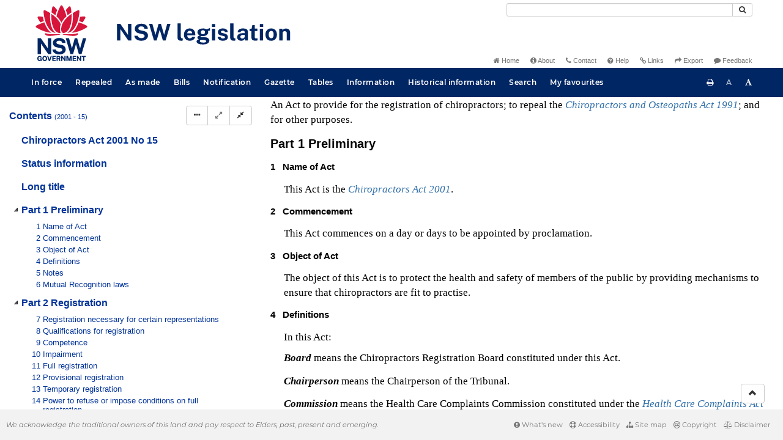

--- FILE ---
content_type: text/html
request_url: https://legislation.nsw.gov.au/view/whole/html/inforce/2001-04-30/act-2001-015
body_size: 53981
content:
<!doctype html>
<html lang="en">
    <head>
      <title>View - NSW legislation</title>

      <!-- Global site tag (gtag.js) - Google Analytics -->
                                          <script async src="https://www.googletagmanager.com/gtag/js?id=UA-56816798-5"></script>
                                          <script src="/js/google-analytics.7548.js"></script>

      <meta charset="utf-8">
      <meta http-equiv="X-UA-Compatible" content="IE=edge">
      <meta name="viewport" content="width=device-width, initial-scale=1">
      <meta data-server-time="20260120041617"/>
      <meta data-lit-support-url="https://legislation.litsupport.com.au/printOndemand/Test.aspx"/>

      <meta name="keywords" content="PCO, Parliamentary Counsel's Office, QLD PCO,
        QLD Parliamentary Counsel's Office, Legislation, Bills of Parliament,
        Act, Acts, amendment, amendments, assent, Bill, Bills, by-law, by-laws,
        legislative database, draft, legal drafting, drafts, electronic
        legislation, explanatory notes, gazettal, Gazette, Government
        Information Service, law, laws, legal advice, legal, legislation,
        legislative, legal opinion, legal opinions, Parliament, Parliamentary,
        PCO, principal, proclamation, proclamations, legislative publications,
        legal publishing, regulations, statutory instruments, subordinate legislation" />

      <link rel="shortcut icon" type="image/x-icon" href="/images/favicon.ico" media="(prefers-color-scheme:no-preference)">
      <link rel="shortcut icon" type="image/x-icon" href="/images/favicon-white.ico"  media="(prefers-color-scheme:dark)">
      <link rel="shortcut icon" type="image/x-icon" href="/images/favicon.ico" media="(prefers-color-scheme:light)">

      <link rel="stylesheet" href="/css/banner-release.7548.css" type="text/css" />
      <link rel="stylesheet" href="/css/bills.7548.css" type="text/css" />
      <link rel="stylesheet" href="/css/bootstrap.7548.css" type="text/css" />
      <link rel="stylesheet" href="/css/oqpc_boot.7548.css" type="text/css" />
      <link rel="stylesheet" href="/css/datatables.7548.css" type="text/css" />
      <link rel="stylesheet" href="/css/font-awesome.7548.css" type="text/css" />
      <link rel="stylesheet" href="/css/datepicker3.7548.css" type="text/css" />
      <link rel="stylesheet" href="/css/jquery-ui.7548.css" type="text/css" />
      <link rel="stylesheet" href="/jstree/style.min.css" type="text/css" />
      <link rel="stylesheet" href="/css/toc_view.7548.css" type="text/css" />
      <link rel="stylesheet" href="/css/Montserrat.7548.css" type="text/css" />
      <link rel="stylesheet" href="/css/frag.7548.css" type="text/css" />
      <link rel="stylesheet" href="/css/maps.7548.css" type="text/css" />

      <link rel="stylesheet" href="/css/LegislationTimeline.7548.css" type="text/css" />
                                <link rel="stylesheet" href="/css/fullview-boot.7548.css" type="text/css" />
                                <link rel="stylesheet" href="/css/frag.7548.css" type="text/css" />

      <!-- HTML5 shim and Respond.js IE8 support of HTML5 elements and media queries -->
      <!--[if lt IE 9]>
       <script>
         var g_ie8 = true;
      </script>
      <script src="/js/html5shiv.7548.js"></script>
      <script src="/js/respond.min.7548.js"></script>
      <![endif]-->

      <link rel="alternate" type="application/atom+xml" title="NSW Legislation - This Week" href="/feed?id=thisweek"/>
<link rel="alternate" type="application/atom+xml" title="NSW Legislation - This Week - Bills" href="/feed?id=newbills"/>
<link rel="alternate" type="application/atom+xml" title="NSW Legislation - This Week - Government Bills" href="/feed?id=newgovbills"/>
<link rel="alternate" type="application/atom+xml" title="NSW Legislation - This Week - Government Bills Passed by both Houses" href="/feed?id=newpbbhgov"/>
<link rel="alternate" type="application/atom+xml" title="NSW Legislation - This Week - Non-Government Bills" href="/feed?id=newnongovbills"/>
<link rel="alternate" type="application/atom+xml" title="NSW Legislation - This Week - Non-Government Bills Passed by both Houses" href="/feed?id=newpbbhnongov"/>
<link rel="alternate" type="application/atom+xml" title="NSW Legislation - This Week - As made acts, statutory instruments, and environmental planning instruments" href="/feed?id=newmadelegislation"/>
<link rel="alternate" type="application/atom+xml" title="NSW Legislation - This Week - As made acts" href="/feed?id=newmadeacts"/>
<link rel="alternate" type="application/atom+xml" title="NSW Legislation - This Week - As made statutory instruments" href="/feed?id=newmadesi"/>
<link rel="alternate" type="application/atom+xml" title="NSW Legislation - This Week - As made environmental planning instruments" href="/feed?id=newmadeepi"/>
<link rel="alternate" type="application/atom+xml" title="NSW Legislation - This Week - In force" href="/feed?id=newinforce"/>
<link rel="alternate" type="application/atom+xml" title="NSW Legislation - This Week - In force Acts" href="/feed?id=newinforceacts"/>
<link rel="alternate" type="application/atom+xml" title="NSW Legislation - This Week - In force statutory instruments" href="/feed?id=newinforcesi"/>
<link rel="alternate" type="application/atom+xml" title="NSW Legislation - This Week - In force environmetal planning instruments" href="/feed?id=newinforceepi"/>


      <script src="/js/DALCore.7548.js"></script>
      <script src="/js/jquery.min.7548.js"></script>
      <script src="/js/bootstrap.7548.js"></script>
      <script src="/js/jquery.dataTables.7548.js"></script>
      <script src="/js/datatables.7548.js"></script>
      <script src="/js/jquery.address.7548.js"></script>
      <script src="/js/DALAutoComplete.7548.js"></script>
      <script src="/js/jquery-ui.7548.js"></script>
      <script src="/js/carousel.7548.js"></script>
      <script src="/js/consolelog.7548.js"></script>
      <script src="/js/favourites.7548.js"></script>
      <script src="/js/bootbox.min.7548.js"></script>
      <script src="/js/website-commons.7548.js"></script>
      <script src="/js/record-commons.7548.js"></script>
      <script src="/js/resize.7548.js"></script>
      <script src="/js/results.7548.js"></script>
      <script src="/jstree/jstree.min.js"></script>
      <script src="/js/toc-tree.7548.js"></script>

      <script src="/js/LegislationTimeline.7548.js"></script>
                               <script src="/js/litsupport.7548.js"></script>
                               <script src="/js/view.7548.js"></script>
                               <script src="/js/bootstrap-datepicker.7548.js" ></script>
    </head>

    <body id="nsw-gov-au">
        <button type="button" id="skipStart" class="sr-only sr-only-focusable btn btn-default">Skip to main content</button>

        <div id="wrap">
            
<!-- Banner -->
<div id="navbar-container" class="container">
    <div class="navbar navbar-inverse">
        <div class="row">
            <h2 id="landmark-label-1">Site header</h2>
        </div>

        <a class="navbar-image" href="/">
            <img class="navbar-logo" src="/images/logo.svg" alt="New South Wales - Parliamentary Councel's Office" title="Click here for NSW legislation homepage">
        </a>

        <div id="navbar-tools">
            <div class="col">
                <form id="search-form" method="get" action="/search" class="form-inline" role="form">
                    <label class="sr-only" for="search-query">Search</label>
                    <div class="input-group desktopMenu mb-3">
                        <input id="search-query" aria-label="Search" accesskey="5" title="Enter search term here" name="query" type="text" class="form-control input-sm " size="27" required>
                        <div class="input-group-btn">
                            <button type="submit" id="quicksearch-button" class="btn btn-default btn-sm" title="Search"><span class="fa fa-search"></span></button>
                        </div>
                    </div>
                </form>
            </div>

            <div class="link-menu desktopMenu">
                <ul>
                    
                    <li><a href="/" title="Home page"><span class="fa fa-home"></span> Home</a></li>
                    <li><a href="/about" title="About this website"><span class="fa fa-info-circle"></span> About</a></li>
                    <li><a href="/contact" accesskey="4" title="Contact NSW PCO"><span class="fa fa-phone"></span> Contact</a></li>
                    <li><a href="/help" title="FAQs"><span class="fa fa-question-circle"></span> Help</a></li>
                    <li><a href="/relatedlinks" title="Links to related sites, including legislation and Bills, gazettes, parliaments, judgements and drafting offices"><span class="fa fa-link"></span> Links</a></li>
                    <li><a href="/export/week" title="Export"><span class="fa fa-share"></span> Export</a></li>
                    <li><a href="mailto:feedback.pco@pco.nsw.gov.au?subject=Feedback about the NSW legislation website"><span class="fa fa-comment"></span> Feedback</a></li>
                </ul>
            </div>
        </div>
    </div>
</div>

<!-- Website navigation links -->
<div id="navbar-main">
    <div id="nav-site" class="navbar-collapse">
        <h2 id="landmark-label-2">Site navigation</h2>

        <!-- Navbar-->
        <nav class="nav navbar-nav mobileMenu">
            <button class="navbar-toggle collapsed" type="button" data-toggle="collapse" data-target="#navbarlinks"
            aria-controls="navbarSupportedContent1" aria-expanded="false" aria-label="Toggle navigation">
                <span>Menu <i class="fa fa-bars"></i></span>
            </button>
        
            <nav class="nav navbar-nav collapse navbar-collapse" id="navbarlinks">
                <li><a href="/browse/inforce">In force</a></li>
                <li><a href="/browse/repealed">Repealed</a></li>
                <li><a href="/browse/asmade">As made</a></li>
                <li><a href="/browse/bills">Bills</a></li>
                <li><a href="/epub">Notification</a></li>
                <li><a href="/gazette">Gazette</a></li>
                <li><a href="/tables">Tables</a></li>
                <li><a href="/information">Information</a></li>
                <li><a href="/historicalinformation">Historical information</a></li>
                <li><a href="/search">Search</a></li>
                <li><a href="/favourites">My favourites</a></li>

                <li class="separator"><br /></li>
                
                <li><a href="/about" title="About this website">About</a></li>
                <li><a href="/sitemap">Site map</a></li>
                <li><a href="/relatedlinks" title="Links to related sites, including legislation and Bills, gazettes, parliaments, judgements and drafting offices">Links</a></li>
                <li><a href="/contact" accesskey="4" title="Contact NSW PCO">Contact</a></li>
                <li><a href="/help" title="Help using this website">Help</a></li>
                <li><a href="/export/week" title="Export">Export</a></li>  
            </nav>
        </nav>

        <nav class="nav navbar-nav desktopMenu">
            <li><a href="/browse/inforce">In force</a></li>
            <li><a href="/browse/repealed">Repealed</a></li>
            <li><a href="/browse/asmade">As made</a></li>
            <li><a href="/browse/bills">Bills</a></li>
            <li><a href="/epub">Notification</a></li>
            <li><a href="/gazette">Gazette</a></li>
            <li><a href="/tables">Tables</a></li>
            <li><a href="/information">Information</a></li>
            <li><a href="/historicalinformation">Historical information</a></li>
            <li><a href="/search">Search</a></li>
            <li><a href="/favourites">My favourites</a></li>
        </nav>

        <div id="access-toolbar" class="btn-group float-right">
            <button class="btn btn-default btn-tooltip" data-toggle="tooltip" data-container="body" title="Print this page" type="button" aria-label="Print this page"><span class="fa fa-print"></span></button>
            <button id="resizeDown" class="btn btn-default btn-tooltip" data-toggle="tooltip" data-container="body" title="Decrease font size" type="button" aria-label="Decrease font size"><span>A</span></button>
            <button id="resizeUp" class="btn btn-default btn-tooltip" data-toggle="tooltip" data-container="body" title="Increase font size" type="button" aria-label="Increase font size"><span class="fa fa-font"></span></button>
        </div>
    </div>
</div>

<!-- Banner content from static database -->
<!--HASHES:""-->


            <div id="main-fragview">
	<div id="toc-col" class="col-lg-4 col-md-4 col-sm-5">
		<div class="navbar-header">
			<div class="navbar-brand">Table Of Contents </div>
			<!-- Mobile mode hamburger menu -->
			<button type="button" class="navbar-toggle collapsed btn-primary"  data-toggle="collapse" data-target="#tocNav" aria-expanded="false" aria-label="Toggle navigation">
				<span><i class="fa fa-bars"></i></span>
			</button>
		</div>
		<nav id="tocNav" class="collapse navbar-collapse">
				<div id="toc"></div>
		</nav>
	</div>
	<div id="frag-col">
		
<div id="fragToolbar" class="well well-sm">
<div class="btn-toolbar" role="toolbar">

                  <div id="legBtnGroup" class="btn-group">
                    <a href="/view/whole/html/inforce/2001-04-30/act-2001-015" class="btn btn-default">
                      <span class="fa fa-file-text"></span><span id="view-whole"> View whole Act
                    </span></a>
                    <a href="/search/related?action=relatedsl&date=2001-04-30&title=Chiropractors%20Act%202001&query=Id%3D%22act-2001-015%22%20AND%20VersionSeriesId%3D%22ef172bb3-17ad-43df-af8f-004736a52dbe%22%20AND%20VersionDescId%3D%22624a23eb-91db-41cf-a5d2-69ad4ff89c20%22%20AND%20PublicationDate%3D20020625000000%20AND%20PrintType%3D%22act.reprint%22" class="btn btn-default">
<span class="fa fa-sitemap"></span>
Statutory instruments
</a>
                    <button id="history-notes-btn" type="button" class="btn btn-default">
<span class="fa fa-bars"></span>
<span class="btn-text">Turn history notes on</span>
</button>
                    <a href="/view/whole/html/inforce/2001-04-30/act-2001-015/lh" class="btn btn-default">
                      <span class="glyphicon glyphicon-calendar"></span>
                      <span id="view-lh">Legislative history</span>
                    </a>
                    <a href="/search?pointInTime=2001-04-30&action=searchtitle&title=Chiropractors%20Act%202001&query=VersionDescId%3D%22624a23eb-91db-41cf-a5d2-69ad4ff89c20%22%20AND%20VersionSeriesId%3D%22ef172bb3-17ad-43df-af8f-004736a52dbe%22%20AND%20PrintType%3D%22act.reprint%22" class="btn btn-default">
                      <span class="glyphicon glyphicon-search"></span> Search Act
                    </a>
                  </div>
            

<div id="legToolGroup" class="btn-group">
<a class="btn btn-default btn-tooltip" target="_blank" href="/information/abbreviations" data-toggle="tooltip" data-placement="bottom" data-container="body" title="Key to abbreviations used in the legislative history" aria-label="Key to abbreviations used in the legislative history">
<span class="fa fa-key"></span>
</a><a class="btn btn-default btn-tooltip" target="_blank" href="https://legislation.nsw.gov.au/view/whole/pdf/inforce/2001-04-30/act-2001-015"
data-toggle="tooltip" data-placement="bottom" data-container="body" title="View PDF" aria-label="View PDF">
<span class="fa fa-file-pdf-o"></span>
</a><a id="pdf-extract" class="btn btn-default btn-tooltip" target="_blank" href=""
data-toggle="tooltip" data-placement="bottom" data-container="body" title="View PDF extract" aria-label="View PDF extract">
<span class="fa fa-files-o"></span>
</a><a class="btn btn-default btn-tooltip" href="/view/whole/xml/inforce/2001-04-30/act-2001-015" data-toggle="tooltip" data-placement="bottom" data-container="body" title="Download XML" aria-label="Download XML">
<span class="fa fa-file-code-o"></span>
</a>
<button type="button" class="btn btn-default btn-tooltip" data-toggle="tooltip" data-placement="bottom" data-container="body" title="Add to your favourites">
<span class="fa fa-bookmark-o"></span>
</button><a class="btn btn-default btn-tooltip" target="_blank" href="/feed?id=title&amp;query=VersionSeriesId%3D%22ef172bb3-17ad-43df-af8f-004736a52dbe%22%20AND%20PrintType%3D(%22act.reprint%22%20OR%20%22act.new%22%20OR%20%22bill.first%22%20OR%20%20%22bill.firstnongovintro%22%20OR%20%22bill.third%22)&amp;name=Chiropractors%20Act%202001&amp;desc=New%20or%20updated%20versions%20of%20Chiropractors%20Act%202001" data-toggle="tooltip" data-placement="bottom" data-container="body" title="Add to Atom feed">
<span class="fa fa-rss"></span>
</a><button type="button" class="btn btn-default btn-tooltip" data-toggle="tooltip" data-placement="bottom" data-container="body" title="Purchase a printed copy">
<span class="fa fa-truck"></span>
</button>
</div>
</div>
</div>

<div class="nav-result display-none">
<div class="nav-search-text">Results:  match 0 of 0 provisions</div>
<div class="btn-toolbar" role="toolbar">
<div id="hit-frag-btn-grp" class="btn-group">
<a id="prev-hit-btn"
href="#"
class="btn btn-default btn-xs disabled btn-tooltip"
data-container="body" data-placement="bottom"
title="Previous provision with hit(s)"><span class="glyphicon glyphicon-chevron-left"> </span> Previous Hit</a>
<a id="next-hit-btn"
href="#"
class="btn btn-default btn-xs disabled btn-tooltip"
title="Next provision with hit(s)"
data-container="body" data-placement="bottom">
Next Hit <span class="glyphicon glyphicon-chevron-right"> </span></a>
</div>
<div class="float-left">
<a id="return-to-search" href="#"
class="btn btn-default btn-xs btn-tooltip"
data-container="body" data-placement="bottom"
title="Return to search results">Return to search results</a>
<button id="clear-search"
class="btn btn-default btn-xs btn-tooltip"
data-container="body" data-placement="bottom"
title="Clear search">Clear search</button>
</div>
<div class="btn-group hit-info-div display-none" id="hit-count-div">
<span class="">0 hits in page:</span>
</div>
<div class="btn-group hit-btn-div display-none">
<a id="first-hit-btn"
href="#H1"
class="btn btn-default btn-xs btn-tooltip"
data-container="body" data-placement="bottom"
title="Show first hit in document view"><span class="glyphicon glyphicon-step-backward"></span> First</a>
<a id="last-hit-btn" href="#"
class="btn btn-default btn-xs btn-tooltip"
data-container="body" data-placement="bottom"
title="Show last hit in document view">Last <span class="glyphicon glyphicon-step-forward"></span></a>
</div>
</div>
</div><hr/>
<h1 class="title" style="prince-bookmark-level : none;">Chiropractors Act 2001 No 15</h1>
<div id="documentcontext">
</div>
<hr/><div id="crest" class="fragview-crest">
<div>
<span class="crest" title="New South Wales Crest"/>
</div>
<hr/>
</div>
<script id="status-information-template" type="application/json">"<!--HASHES:\"\"-->\n\n<h3 class=\"si-heading\">Authorisation<\/h3>\n\n<p>This version of the legislation is compiled and maintained in a database of legislation by the Parliamentary Counsel's Office and published on the NSW legislation website, and is certified as the form of that legislation that is correct under section 45C of the&nbsp;<a href=\"\/view\/html\/inforce\/current\/act-1987-015#sec.45C\">Interpretation Act 1987<\/a>.<\/p>\n"</script><div id="statusinformation"></div><div id="fragview"><div class="content"><div class="frag-wrapper"><div id="frnt" class="frag-front"><div style="text-align: center"><span title="NSW Crest" class="nswcrest"></span></div><div class="rowLine"></div><div id="frnt-lt" class="frag-longtitle"><div style="" class="frag-block">An Act to provide for the registration of chiropractors; to repeal the <a href="/view/html/repealed/current/act-1991-007" class="frag-legref"><span class="frag-name">Chiropractors and Osteopaths Act 1991</span></a>; and for other purposes.</div></div><div class="rowLine"></div></div><div id="pt.1" class="frag-part"><div role="heading" class="heading" aria-level="2"><span class="frag-no">Part 1</span>  <span id="pt.1-he" class="frag-heading">Preliminary</span></div><div id="sec.1" class="frag-clause"><div role="heading" class="heading" aria-level="3"><span class="heading"><span class="frag-no">1</span></span>&nbsp;&nbsp;&nbsp;<span id="sec.1-he" class="frag-heading">Name of Act</span></div><blockquote class="children">This Act is the <a href="/view/html/repealed/current/act-2001-015" class="frag-legref"><span class="frag-name">Chiropractors Act 2001</span></a>.</blockquote></div><div id="sec.2" class="frag-clause"><div role="heading" class="heading" aria-level="3"><span class="heading"><span class="frag-no">2</span></span>&nbsp;&nbsp;&nbsp;<span id="sec.2-he" class="frag-heading">Commencement</span></div><blockquote class="children">This Act commences on a day or days to be appointed by proclamation.</blockquote></div><div id="sec.3" class="frag-clause"><div role="heading" class="heading" aria-level="3"><span class="heading"><span class="frag-no">3</span></span>&nbsp;&nbsp;&nbsp;<span id="sec.3-he" class="frag-heading">Object of Act</span></div><blockquote class="children">The object of this Act is to protect the health and safety of members of the public by providing mechanisms to ensure that chiropractors are fit to practise.</blockquote></div><div id="sec.4" class="frag-clause"><div role="heading" class="heading" aria-level="3"><span class="heading"><span class="frag-no">4</span></span>&nbsp;&nbsp;&nbsp;<span id="sec.4-he" class="frag-heading">Definitions</span></div><blockquote class="children">In this Act:<div style="" class="frag-block"><span id="def.Board" class="frag-defterm">Board</span> means the Chiropractors Registration Board constituted under this Act.</div><div style="" class="frag-block"><span id="def.Chairperson" class="frag-defterm">Chairperson</span> means the Chairperson of the Tribunal.</div><div style="" class="frag-block"><span id="def.Commission" class="frag-defterm">Commission</span> means the Health Care Complaints Commission constituted under the <a href="/view/html/inforce/current/act-1993-105" class="frag-legref"><span class="frag-name">Health Care Complaints Act 1993</span></a>.</div><div style="" class="frag-block"><span id="def.Committee" class="frag-defterm">Committee</span> means the Chiropractic Care Assessment Committee constituted under this Act.</div><div style="" class="frag-block"><span id="def.competence" class="frag-defterm">competence</span> to practise chiropractic has the meaning given by section 9.</div><div style="" class="frag-block"><span id="def.complaint" class="frag-defterm">complaint</span> means a complaint against a chiropractor under Part 4 (Complaints and disciplinary proceedings).</div><div style="" class="frag-block"><span id="def.conduct" class="frag-defterm">conduct</span> means any act or omission.</div><div style="" class="frag-block"><span id="def.criminalfinding" class="frag-defterm">criminal finding</span> means a finding by a court that a person is guilty of an offence without proceeding to conviction.<div id="sec.4-note" class="frag-note"><div class="heading"><span id="sec.4-note-he" class="frag-heading">Note—</span></div><div>Section 117 makes special provision with respect to the application for the purposes of this Act of the <a href="/view/html/inforce/current/act-1991-008" class="frag-legref"><span class="frag-name">Criminal Records Act 1991</span></a> in respect of criminal findings.</div></div></div><div style="" class="frag-block"><span id="def.DeputyChairperson" class="frag-defterm">Deputy Chairperson</span> means a Deputy Chairperson of the Tribunal.</div><div style="" class="frag-block"><span id="def.DirectorGeneral" class="frag-defterm">Director-General</span> means the Director-General of the Department of Health.</div><div style="" class="frag-block"><span id="def.exercise" class="frag-defterm">exercise</span> a function includes perform a duty.</div><div style="" class="frag-block"><span id="def.function" class="frag-defterm">function</span> includes a power, authority or duty.</div><div style="" class="frag-block"><span id="def.healthregistrationAct" class="frag-defterm">health registration Act</span> has the same meaning as in the <a href="/view/html/inforce/current/act-1993-105" class="frag-legref"><span class="frag-name">Health Care Complaints Act 1993</span></a>.</div><div style="" class="frag-block"><span id="def.ImpairedRegistrantsPanel" class="frag-defterm">Impaired Registrants Panel</span> means an Impaired Registrants Panel constituted under this Act.</div><div style="" class="frag-block"><span id="def.impairment" class="frag-defterm">impairment</span> has the meaning given by section 10.</div><div style="" class="frag-block"><span id="def.MutualRecognitionlaws" class="frag-defterm">Mutual Recognition laws</span> means the <a href="http://www.legislation.gov.au/" class="frag-legref"><span class="frag-name">Mutual Recognition Act 1992</span></a> of the Commonwealth and the <a href="http://www.legislation.gov.au/" class="frag-legref"><span class="frag-name">Trans-Tasman Mutual Recognition Act 1997</span></a> of the Commonwealth.</div><div style="" class="frag-block"><span id="def.professionalmisconduct" class="frag-defterm">professional misconduct</span> is defined in Part 4 (Complaints and disciplinary proceedings).</div><div style="" class="frag-block"><span id="def.Register" class="frag-defterm">Register</span> means the Register of Chiropractors kept by the Board under this Act.</div><div style="" class="frag-block"><span id="def.registered" class="frag-defterm">registered</span> means registered under this Act.</div><div style="" class="frag-block"><span id="def.Registrar" class="frag-defterm">Registrar</span> means the Registrar of the Board.</div><div style="" class="frag-block"><span id="def.registrationauthority" class="frag-defterm">registration authority</span> has the same meaning as in the <a href="/view/html/inforce/current/act-1993-105" class="frag-legref"><span class="frag-name">Health Care Complaints Act 1993</span></a>.</div><div style="" class="frag-block"><span id="def.sexviolencecriminalfinding" class="frag-defterm">sex/violence criminal finding</span> means a criminal finding for a sex/violence offence.</div><div style="" class="frag-block"><span id="def.sexviolenceoffence" class="frag-defterm">sex/violence offence</span> means an offence involving sexual activity, acts of indecency, child pornography, physical violence or the threat of physical violence.</div><div style="" class="frag-block"><span id="def.Tribunal" class="frag-defterm">Tribunal</span> means the Chiropractors Tribunal constituted under this Act.</div><div style="" class="frag-block"><span id="def.unsatisfactoryprofessionalconduct" class="frag-defterm">unsatisfactory professional conduct</span> is defined in Part 4 (Complaints and disciplinary proceedings).</div></blockquote></div><div id="sec.5" class="frag-clause"><div role="heading" class="heading" aria-level="3"><span class="heading"><span class="frag-no">5</span></span>&nbsp;&nbsp;&nbsp;<span id="sec.5-he" class="frag-heading">Notes</span></div><blockquote class="children">Notes included in this Act are explanatory notes and do not form part of this Act.</blockquote></div><div id="sec.6" class="frag-clause"><div role="heading" class="heading" aria-level="3"><span class="heading"><span class="frag-no">6</span></span>&nbsp;&nbsp;&nbsp;<span id="sec.6-he" class="frag-heading">Mutual Recognition laws</span></div><blockquote class="children">This Act does not limit or otherwise affect the operation of the Mutual Recognition laws.</blockquote></div></div><div id="pt.2" class="frag-part"><div role="heading" class="heading" aria-level="2"><span class="frag-no">Part 2</span>  <span id="pt.2-he" class="frag-heading">Registration</span></div><div id="sec.7" class="frag-clause"><div role="heading" class="heading" aria-level="3"><span class="heading"><span class="frag-no">7</span></span>&nbsp;&nbsp;&nbsp;<span id="sec.7-he" class="frag-heading">Registration necessary for certain representations</span></div><blockquote class="children"><blockquote id="sec.7-ssec.1" class="frag-subclause"><span class="frag-no">(1)</span>&nbsp;  A person who is not a registered chiropractor must not indicate that the person practises chiropractic or is qualified to practise chiropractic.<div id="sec.7-ssec.1-pen" class="frag-penalty"><div style="" class="frag-block">Maximum penalty: 50 penalty units.</div></div></blockquote><blockquote id="sec.7-ssec.2" class="frag-subclause"><span class="frag-no">(2)</span>&nbsp;  Without limiting the ways in which a person may be taken to have indicated that the person is qualified to practise chiropractic or that the person practises chiropractic, a person is taken to have so indicated if the person uses:<div id="sec.7-ssec.2-para1.a" class="frag-li"><blockquote style="" class="children"><span class="frag-no">(a)</span>&nbsp;&nbsp;any name, initials, word, title, symbol or description that (having regard to the circumstances in which it is used) indicates, or is capable of being understood to indicate, or is calculated to lead a person to infer, that the person is qualified to practise chiropractic or that the person practises chiropractic, or</blockquote></div><div id="sec.7-ssec.2-para1.b" class="frag-li"><blockquote style="" class="children"><span class="frag-no">(b)</span>&nbsp;&nbsp;any name, title or description prescribed by the regulations.</blockquote></div></blockquote><div id="sec.7-note" class="frag-note"><div class="heading"><span id="sec.7-note-he" class="frag-heading">Note—</span></div><div>Section 10AC of the <a href="/view/html/repealed/current/act-1991-010" class="frag-legref"><span class="frag-name">Public Health Act 1991</span></a> prohibits spinal manipulation by persons who are not registered chiropractors, medical practitioners, osteopaths or physiotherapists.</div></div></blockquote></div><div id="sec.8" class="frag-clause"><div role="heading" class="heading" aria-level="3"><span class="heading"><span class="frag-no">8</span></span>&nbsp;&nbsp;&nbsp;<span id="sec.8-he" class="frag-heading">Qualifications for registration</span></div><blockquote class="children"><blockquote id="sec.8-ssec.1" class="frag-subclause"><span class="frag-no">(1)</span>&nbsp;  A person has the necessary qualifications for registration as a chiropractor if the person:<div id="sec.8-ssec.1-para1.a" class="frag-li"><blockquote style="" class="children"><span class="frag-no">(a)</span>&nbsp;&nbsp;has such qualifications as may be prescribed by the regulations, or</blockquote></div><div id="sec.8-ssec.1-para1.b" class="frag-li"><blockquote style="" class="children"><span class="frag-no">(b)</span>&nbsp;&nbsp;has successfully completed a course of study that is recognised by the Board as meeting criteria prescribed by the regulations for the purposes of this paragraph, or</blockquote></div><div id="sec.8-ssec.1-para1.c" class="frag-li"><blockquote style="" class="children"><span class="frag-no">(c)</span>&nbsp;&nbsp;has such qualifications as may be approved by the Board on the recommendation of an accreditation body recognised by the Board for the purposes of this section, or</blockquote></div><div id="sec.8-ssec.1-para1.d" class="frag-li"><blockquote style="" class="children"><span class="frag-no">(d)</span>&nbsp;&nbsp;has passed an examination arranged or approved by the Board to assess the person’s competence to practise chiropractic.</blockquote></div></blockquote><blockquote id="sec.8-ssec.2" class="frag-subclause"><span class="frag-no">(2)</span>&nbsp;  An educational or training institution may apply to the Board for the recognition by the Board (under subsection (1) (b)) of a course of study offered by the institution. The institution may make application to the Administrative Decisions Tribunal for a review of the decision of the Board on the application.</blockquote><blockquote id="sec.8-ssec.3" class="frag-subclause"><span class="frag-no">(3)</span>&nbsp;  In determining for the purposes of subsection (1) (b) whether a particular course of study meets the criteria prescribed by the regulations, the Board may have regard to and rely on any findings made on an assessment prepared for the Board in respect of the course of study.</blockquote><blockquote id="sec.8-ssec.4" class="frag-subclause"><span class="frag-no">(4)</span>&nbsp;  In this section:<div style="" class="frag-block"><span id="sec.8-def.qualification" class="frag-defterm">qualification</span> means a degree, diploma, certificate or other academic award conferred or awarded for the successful completion of a course of training in chiropractic.</div></blockquote></blockquote></div><div id="sec.9" class="frag-clause"><div role="heading" class="heading" aria-level="3"><span class="heading"><span class="frag-no">9</span></span>&nbsp;&nbsp;&nbsp;<span id="sec.9-he" class="frag-heading">Competence</span></div><blockquote class="children">For the purposes of this Act, a person is competent to practise chiropractic only if the person has sufficient physical capacity, mental capacity and skill to practise chiropractic and has sufficient communication skills for the practice of chiropractic, including an adequate command of the English language.</blockquote></div><div id="sec.10" class="frag-clause"><div role="heading" class="heading" aria-level="3"><span class="heading"><span class="frag-no">10</span></span>&nbsp;&nbsp;&nbsp;<span id="sec.10-he" class="frag-heading">Impairment</span></div><blockquote class="children"><blockquote id="sec.10-ssec.1" class="frag-subclause"><span class="frag-no">(1)</span>&nbsp;  For the purposes of this Act, a person suffers from an impairment if the person suffers from any physical or mental impairment, disability, condition or disorder that detrimentally affects or is likely to detrimentally affect the person’s physical or mental capacity to practise chiropractic.</blockquote><blockquote id="sec.10-ssec.2" class="frag-subclause"><span class="frag-no">(2)</span>&nbsp;  For the purposes of this Act, a person who habitually abuses alcohol or is addicted to a deleterious drug is taken to suffer from an impairment.</blockquote></blockquote></div><div id="sec.11" class="frag-clause"><div role="heading" class="heading" aria-level="3"><span class="heading"><span class="frag-no">11</span></span>&nbsp;&nbsp;&nbsp;<span id="sec.11-he" class="frag-heading">Full registration</span></div><blockquote class="children"><blockquote id="sec.11-ssec.1" class="frag-subclause"><span class="frag-no">(1)</span>&nbsp;  A person is entitled to registration as a chiropractor if the Board is satisfied that the person has the necessary qualifications for registration as a chiropractor and is of good character.</blockquote><blockquote id="sec.11-ssec.2" class="frag-subclause"><span class="frag-no">(2)</span>&nbsp;  Registration under this section is <span id="sec.11-def.fullregistration" class="frag-defterm">full registration</span>.</blockquote><blockquote id="sec.11-ssec.3" class="frag-subclause"><span class="frag-no">(3)</span>&nbsp;  An entitlement to full registration does not prevent conditions being imposed on that registration in accordance with this Act.</blockquote><blockquote id="sec.11-ssec.4" class="frag-subclause"><span class="frag-no">(4)</span>&nbsp;  Schedule 1 (Registration procedures) has effect with respect to full registration.</blockquote><div id="sec.11-note" class="frag-note"><div class="heading"><span id="sec.11-note-he" class="frag-heading">Note—</span></div><div>Under section 20 of the <a href="http://www.legislation.gov.au/" class="frag-legref"><span class="frag-name">Mutual Recognition Act 1992</span></a> of the Commonwealth a person is entitled to be registered as a chiropractor if the person is registered in another State or a Territory for an equivalent occupation (if that State or Territory participates in the mutual recognition scheme). The entitlement arises once the person lodges a notice under section 19 of that Act and, until registered under this Act, the person is then deemed (by section 25 of that Act) to be registered. See also the <a href="http://www.legislation.gov.au/" class="frag-legref"><span class="frag-name">Trans-Tasman Mutual Recognition Act 1997</span></a> of the Commonwealth.</div></div></blockquote></div><div id="sec.12" class="frag-clause"><div role="heading" class="heading" aria-level="3"><span class="heading"><span class="frag-no">12</span></span>&nbsp;&nbsp;&nbsp;<span id="sec.12-he" class="frag-heading">Provisional registration</span></div><blockquote class="children"><blockquote id="sec.12-ssec.1" class="frag-subclause"><span class="frag-no">(1)</span>&nbsp;  Registration as a chiropractor may be granted:<div id="sec.12-ssec.1-para1.a" class="frag-li"><blockquote style="" class="children"><span class="frag-no">(a)</span>&nbsp;&nbsp;to a person entitled to full registration, pending the Board’s determination of the person’s application for full registration, or</blockquote></div><div id="sec.12-ssec.1-para1.b" class="frag-li"><blockquote style="" class="children"><span class="frag-no">(b)</span>&nbsp;&nbsp;to a person who will be entitled to full registration when a degree, diploma, certificate or other academic award to which the person is entitled is granted or conferred, pending its grant or conferral.</blockquote></div></blockquote><blockquote id="sec.12-ssec.2" class="frag-subclause"><span class="frag-no">(2)</span>&nbsp;  Registration under this section is <span id="sec.12-def.provisionalregistration" class="frag-defterm">provisional registration</span>.</blockquote><blockquote id="sec.12-ssec.3" class="frag-subclause"><span class="frag-no">(3)</span>&nbsp;  Provisional registration is granted by the Board or the President. In the President’s absence it can be granted by any member of the Board authorised by the Board to do so. Provisional registration is granted by the grant of a certificate of provisional registration.</blockquote><blockquote id="sec.12-ssec.4" class="frag-subclause"><span class="frag-no">(4)</span>&nbsp;  A person granted provisional registration is a registered chiropractor until the registration expires or is cancelled. Provisional registration expires on the date stated in the certificate or such later date as may be fixed by the Board.</blockquote><blockquote id="sec.12-ssec.5" class="frag-subclause"><span class="frag-no">(5)</span>&nbsp;  The Board may impose such conditions as it thinks fit on a person’s provisional registration and may at any time remove, add to or vary those conditions by notice in writing to the registered person.</blockquote><blockquote id="sec.12-ssec.6" class="frag-subclause"><span class="frag-no">(6)</span>&nbsp;  The Board may cancel a person’s provisional registration for any reason that the Board considers proper. Cancellation does not affect any application for registration by the person.</blockquote><blockquote id="sec.12-ssec.7" class="frag-subclause"><span class="frag-no">(7)</span>&nbsp;  If a person granted provisional registration is granted full registration before the person’s provisional registration expires, the person’s full registration dates from the granting of provisional registration, unless the Board decides otherwise.</blockquote></blockquote></div><div id="sec.13" class="frag-clause"><div role="heading" class="heading" aria-level="3"><span class="heading"><span class="frag-no">13</span></span>&nbsp;&nbsp;&nbsp;<span id="sec.13-he" class="frag-heading">Temporary registration</span></div><blockquote class="children"><blockquote id="sec.13-ssec.1" class="frag-subclause"><span class="frag-no">(1)</span>&nbsp;  Registration for a limited period may be granted to a person who is not normally resident in New South Wales, for the purpose of enabling the person to carry out educational or research activities or such other activities as the Board considers to be in the public interest.</blockquote><blockquote id="sec.13-ssec.2" class="frag-subclause"><span class="frag-no">(2)</span>&nbsp;  Registration under this section is <span id="sec.13-def.temporaryregistration" class="frag-defterm">temporary registration</span>.</blockquote><blockquote id="sec.13-ssec.3" class="frag-subclause"><span class="frag-no">(3)</span>&nbsp;  Temporary registration can only be granted to a person:<div id="sec.13-ssec.3-para1.a" class="frag-li"><blockquote style="" class="children"><span class="frag-no">(a)</span>&nbsp;&nbsp;who is registered as a chiropractor in accordance with a law in force in the person’s normal place of residence providing for the registration or certification of chiropractors, or</blockquote></div><div id="sec.13-ssec.3-para1.b" class="frag-li"><blockquote style="" class="children"><span class="frag-no">(b)</span>&nbsp;&nbsp;who holds such qualifications or has such experience in the practice of chiropractic as the Board considers satisfactory for the purposes of temporary registration.</blockquote></div></blockquote><blockquote id="sec.13-ssec.4" class="frag-subclause"><span class="frag-no">(4)</span>&nbsp;  Temporary registration is granted by the Board by the grant of a certificate of temporary registration.</blockquote><blockquote id="sec.13-ssec.5" class="frag-subclause"><span class="frag-no">(5)</span>&nbsp;  A person granted temporary registration is a registered chiropractor until the temporary registration expires or is cancelled. Temporary registration expires on the date stated in the certificate unless the period of temporary registration is extended.</blockquote><blockquote id="sec.13-ssec.6" class="frag-subclause"><span class="frag-no">(6)</span>&nbsp;  The Board may extend and further extend a period of temporary registration by the issue of a further certificate of temporary registration.</blockquote><blockquote id="sec.13-ssec.7" class="frag-subclause"><span class="frag-no">(7)</span>&nbsp;  The Board may cancel a person’s temporary registration for any reason that the Board considers proper. Cancellation does not affect any application for full registration by the person.</blockquote><blockquote id="sec.13-ssec.8" class="frag-subclause"><span class="frag-no">(8)</span>&nbsp;  The Board may impose such conditions as it thinks fit on the temporary registration of a person and may at any time remove, add to or vary those conditions by notice in writing to the registered person.</blockquote></blockquote></div><div id="sec.14" class="frag-clause"><div role="heading" class="heading" aria-level="3"><span class="heading"><span class="frag-no">14</span></span>&nbsp;&nbsp;&nbsp;<span id="sec.14-he" class="frag-heading">Power to refuse or impose conditions on full registration</span></div><blockquote class="children"><blockquote id="sec.14-ssec.1" class="frag-subclause"><span class="frag-no">(1)</span>&nbsp;  The Board may refuse to register a person who would otherwise be entitled to full registration if:<div id="sec.14-ssec.1-para1.a" class="frag-li"><blockquote style="" class="children"><span class="frag-no">(a)</span>&nbsp;&nbsp;the Board is of the opinion, following an inquiry under Schedule 1, that the person is not competent to practise chiropractic or suffers from an impairment, or</blockquote></div><div id="sec.14-ssec.1-para1.b" class="frag-li"><blockquote style="" class="children"><span class="frag-no">(b)</span>&nbsp;&nbsp;the person has been convicted of or made the subject of a criminal finding for an offence, either in or outside the State, and the Board is of the opinion that the circumstances of the offence are such as to render the person unfit in the public interest to practise chiropractic, or</blockquote></div><div id="sec.14-ssec.1-para1.c" class="frag-li"><blockquote style="" class="children"><span class="frag-no">(c)</span>&nbsp;&nbsp;the person’s registration under a health registration Act has been cancelled or suspended because of conduct that would (if the person were a registered chiropractor) authorise cancellation or suspension of the person’s registration under this Act, or</blockquote></div><div id="sec.14-ssec.1-para1.d" class="frag-li"><blockquote style="" class="children"><span class="frag-no">(d)</span>&nbsp;&nbsp;the person’s registration or certification under a chiropractors registration law has been cancelled or suspended because of conduct that would (if it occurred in New South Wales and the person were a registered chiropractor) authorise cancellation or suspension of the person’s registration under this Act.</blockquote></div></blockquote><blockquote id="sec.14-ssec.2" class="frag-subclause"><span class="frag-no">(2)</span>&nbsp;  As an alternative to refusing to register a person under subsection (1), the Board may grant the person registration subject to conditions if the Board considers that refusal of registration is not warranted and that the person should be granted registration subject to appropriate conditions.</blockquote><blockquote id="sec.14-ssec.3" class="frag-subclause"><span class="frag-no">(3)</span>&nbsp;  Conditions of registration may relate to the duration of registration, the aspects of the practice in which the person may be engaged, and any other matters, as the Board thinks appropriate.<div id="sec.14-ssec.3-note" class="frag-note"><div class="heading"><span id="sec.14-ssec.3-note-he" class="frag-heading">Note—</span></div><div>The Mutual Recognition laws also provide for the imposition of conditions on registration. Conditions can also be imposed on a person’s registration as a result of disciplinary proceedings to which the person has been subject.</div></div></blockquote><blockquote id="sec.14-ssec.4" class="frag-subclause"><span class="frag-no">(4)</span>&nbsp;  In this section:<div style="" class="frag-block"><span id="sec.14-def.chiropractorsregistrationlaw" class="frag-defterm">chiropractors registration law</span> means any law of a place outside the State that provides for the registration or certification of chiropractors.</div></blockquote></blockquote></div><div id="sec.15" class="frag-clause"><div role="heading" class="heading" aria-level="3"><span class="heading"><span class="frag-no">15</span></span>&nbsp;&nbsp;&nbsp;<span id="sec.15-he" class="frag-heading">Cancellation and suspension of registration</span></div><blockquote class="children"><blockquote id="sec.15-ssec.1" class="frag-subclause"><span class="frag-no">(1)</span>&nbsp;  A person ceases to be registered as a chiropractor if the person’s name is removed from the Register. A reference in this Act to the cancellation of a chiropractor’s registration is a reference to the removal of the chiropractor’s name from the Register.</blockquote><blockquote id="sec.15-ssec.2" class="frag-subclause"><span class="frag-no">(2)</span>&nbsp;  A person whose registration as a chiropractor is suspended is taken not to be a registered chiropractor during the period of the suspension, except for the purposes of Part 4 (Complaints and disciplinary proceedings).</blockquote></blockquote></div><div id="sec.16" class="frag-clause"><div role="heading" class="heading" aria-level="3"><span class="heading"><span class="frag-no">16</span></span>&nbsp;&nbsp;&nbsp;<span id="sec.16-he" class="frag-heading">Restrictions on registration of deregistered persons</span></div><blockquote class="children"><blockquote id="sec.16-ssec.1" class="frag-subclause"><span class="frag-no">(1)</span>&nbsp;  A person cannot apply for registration (and any such application must be rejected) if:<div id="sec.16-ssec.1-para1.a" class="frag-li"><blockquote style="" class="children"><span class="frag-no">(a)</span>&nbsp;&nbsp;the person’s registration is cancelled pursuant to an order of the Chairperson or a Deputy Chairperson, the Tribunal or the Supreme Court, or</blockquote></div><div id="sec.16-ssec.1-para1.b" class="frag-li"><blockquote style="" class="children"><span class="frag-no">(b)</span>&nbsp;&nbsp;the Chairperson or a Deputy Chairperson, the Tribunal or the Supreme Court orders that the person not be re-registered.</blockquote></div></blockquote><blockquote id="sec.16-ssec.2" class="frag-subclause"><span class="frag-no">(2)</span>&nbsp;  The only way such a person can again be registered is on a review under Division 3 of Part 6 of the order by which the person’s registration was cancelled.</blockquote></blockquote></div><div id="sec.17" class="frag-clause"><div role="heading" class="heading" aria-level="3"><span class="heading"><span class="frag-no">17</span></span>&nbsp;&nbsp;&nbsp;<span id="sec.17-he" class="frag-heading">Appeals concerning registration</span></div><blockquote class="children"><blockquote id="sec.17-ssec.1" class="frag-subclause"><span class="frag-no">(1)</span>&nbsp;  A person who is aggrieved by any of the following decisions of the Board may appeal to the Tribunal against the decision:<div id="sec.17-ssec.1-para1.a" class="frag-li"><blockquote style="" class="children"><span class="frag-no">(a)</span>&nbsp;&nbsp;the Board’s refusal to grant the person full registration,</blockquote></div><div id="sec.17-ssec.1-para1.b" class="frag-li"><blockquote style="" class="children"><span class="frag-no">(b)</span>&nbsp;&nbsp;the Board’s refusal to grant the person temporary registration,</blockquote></div><div id="sec.17-ssec.1-para1.c" class="frag-li"><blockquote style="" class="children"><span class="frag-no">(c)</span>&nbsp;&nbsp;the Board’s decision to refuse to register the person under section 14 or to grant the person registration subject to conditions under that section,</blockquote></div><div id="sec.17-ssec.1-para1.d" class="frag-li"><blockquote style="" class="children"><span class="frag-no">(d)</span>&nbsp;&nbsp;the Board’s cancellation of the person’s provisional registration or temporary registration,</blockquote></div><div id="sec.17-ssec.1-para1.e" class="frag-li"><blockquote style="" class="children"><span class="frag-no">(e)</span>&nbsp;&nbsp;the Board’s refusal to register the person under clause 28 (Entitlement to re-registration if fee paid) of Schedule 1.</blockquote></div></blockquote><blockquote id="sec.17-ssec.2" class="frag-subclause"><span class="frag-no">(2)</span>&nbsp;  An appeal must be made within 28 days (or such longer period as the Chairperson may allow in a particular case) after notice of the decision is given to the person. The appeal is to be lodged with the Registrar who is to refer it to the Tribunal.</blockquote><blockquote id="sec.17-ssec.3" class="frag-subclause"><span class="frag-no">(3)</span>&nbsp;  If the decision in respect of which an appeal is made was made as a consequence of an inquiry held by the Board, the appeal is to be dealt with by way of rehearing and fresh evidence or evidence in addition to or in substitution for the evidence received at the inquiry may be given.</blockquote><blockquote id="sec.17-ssec.4" class="frag-subclause"><span class="frag-no">(4)</span>&nbsp;  An appeal does not affect any determination with respect to which it is made until the appeal is determined.</blockquote><blockquote id="sec.17-ssec.5" class="frag-subclause"><span class="frag-no">(5)</span>&nbsp;  When it determines an appeal, the Tribunal may dismiss the appeal or order that the decision of the Board be revoked and replaced by a different decision made by the Tribunal and specified in the order. The Tribunal may also make such ancillary orders as it thinks proper.</blockquote><blockquote id="sec.17-ssec.6" class="frag-subclause"><span class="frag-no">(6)</span>&nbsp;  The Tribunal’s decision is taken to be a decision of the Board (but this does not confer a right of appeal under this section in respect of the Tribunal’s decision).</blockquote><blockquote id="sec.17-ssec.7" class="frag-subclause"><span class="frag-no">(7)</span>&nbsp;  No appeal lies under this Act against a decision of the Board under the Mutual Recognition laws in relation to its functions under that Act.</blockquote><div id="sec.17-note" class="frag-note"><div class="heading"><span id="sec.17-note-he" class="frag-heading">Note—</span></div><div>The Mutual Recognition laws provide that a person may, subject to the <a href="http://www.legislation.gov.au/" class="frag-legref"><span class="frag-name">Administrative Appeals Tribunal Act 1975</span></a> of the Commonwealth, apply to the Administrative Appeals Tribunal for a review of a decision of a local registration authority in relation to its functions under the Mutual Recognition laws. Those functions include registration, the imposition or waiver of conditions on registration and the postponement, refusal or reinstatement of registration.</div></div></blockquote></div></div><div id="pt.3" class="frag-part"><div role="heading" class="heading" aria-level="2"><span class="frag-no">Part 3</span>  <span id="pt.3-he" class="frag-heading">Practice of chiropractic</span></div><div id="pt.3-note" class="frag-note"><div class="heading"><span id="pt.3-note-he" class="frag-heading">Note—</span></div><div>Section 10AC of the <a href="/view/html/repealed/current/act-1991-010" class="frag-legref"><span class="frag-name">Public Health Act 1991</span></a> prohibits spinal manipulation by persons who are not registered chiropractors, medical practitioners, osteopaths or physiotherapists.</div></div><div id="pt.3-div.1" class="frag-division"><div role="heading" class="heading" aria-level="2"><span class="frag-no">Division 1</span>  <span id="pt.3-div.1-he" class="frag-heading">Conduct of practice</span></div><div id="sec.18" class="frag-clause"><div role="heading" class="heading" aria-level="3"><span class="heading"><span class="frag-no">18</span></span>&nbsp;&nbsp;&nbsp;<span id="sec.18-he" class="frag-heading">Use of titles</span></div><blockquote class="children"><blockquote id="sec.18-ssec.1" class="frag-subclause"><span class="frag-no">(1)</span>&nbsp;  A registered chiropractor must not use the title “doctor” in the course of the practice of chiropractic unless the chiropractor is the holder of a qualification conferred by a university that entitles the chiropractor to use that title and that qualification is a recognised qualification at the time the chiropractor uses the title.<div id="sec.18-ssec.1-pen" class="frag-penalty"><div style="" class="frag-block">Maximum penalty: 10 penalty units.</div></div></blockquote><blockquote id="sec.18-ssec.2" class="frag-subclause"><span class="frag-no">(2)</span>&nbsp;  In this section:<div style="" class="frag-block"><span id="sec.18-def.recognisedqualification" class="frag-defterm">recognised qualification</span> means:<div id="sec.18-ssec.2-para1.a" class="frag-li"><blockquote style="" class="children"><span class="frag-no">(a)</span>&nbsp;&nbsp;a qualification that is prescribed by the regulations as a recognised qualification, or</blockquote></div><div id="sec.18-ssec.2-para1.b" class="frag-li"><blockquote style="" class="children"><span class="frag-no">(b)</span>&nbsp;&nbsp;when no qualification is prescribed under paragraph (a), a qualification that is for the time being recognised by the Board for the purposes of this section.</blockquote></div></div></blockquote><div id="sec.18-note" class="frag-note"><div class="heading"><span id="sec.18-note-he" class="frag-heading">Note—</span></div><div>See also section 105 (Use of misleading titles etc) of the <a href="/view/html/repealed/current/act-1992-094" class="frag-legref"><span class="frag-name">Medical Practice Act 1992</span></a>.</div></div></blockquote></div><div id="sec.19" class="frag-clause"><div role="heading" class="heading" aria-level="3"><span class="heading"><span class="frag-no">19</span></span>&nbsp;&nbsp;&nbsp;<span id="sec.19-he" class="frag-heading">Code of professional conduct</span></div><blockquote class="children"><blockquote id="sec.19-ssec.1" class="frag-subclause"><span class="frag-no">(1)</span>&nbsp;  The Board may establish a code of professional conduct setting out the rules of conduct that should be observed by registered chiropractors in their professional practice. The Board may from time to time amend or replace a code of professional conduct.</blockquote><blockquote id="sec.19-ssec.2" class="frag-subclause"><span class="frag-no">(2)</span>&nbsp;  The Minister may require the Board to develop guidelines relating to any conduct of registered chiropractors that the Minister considers should be the subject of a code of professional conduct.</blockquote><blockquote id="sec.19-ssec.3" class="frag-subclause"><span class="frag-no">(3)</span>&nbsp;  For that purpose, the Minister may:<div id="sec.19-ssec.3-para1.a" class="frag-li"><blockquote style="" class="children"><span class="frag-no">(a)</span>&nbsp;&nbsp;direct the Board to establish a code of professional conduct, or</blockquote></div><div id="sec.19-ssec.3-para1.b" class="frag-li"><blockquote style="" class="children"><span class="frag-no">(b)</span>&nbsp;&nbsp;direct the Board to amend or replace a code of professional conduct,</blockquote></div>so that the code includes guidelines relating to that conduct.</blockquote><blockquote id="sec.19-ssec.4" class="frag-subclause"><span class="frag-no">(4)</span>&nbsp;  The Board is to comply with any such direction of the Minister.</blockquote><blockquote id="sec.19-ssec.5" class="frag-subclause"><span class="frag-no">(5)</span>&nbsp;  The provisions of a code of professional conduct are a relevant consideration in determining for the purposes of this Act what constitutes proper and ethical conduct by a chiropractor.</blockquote><blockquote id="sec.19-ssec.6" class="frag-subclause"><span class="frag-no">(6)</span>&nbsp;  The procedure for the establishment of a code of professional conduct is as follows:<div id="sec.19-ssec.6-para1.a" class="frag-li"><blockquote style="" class="children"><span class="frag-no">(a)</span>&nbsp;&nbsp;the Board is to prepare a proposed code in draft form and is to prepare an impact assessment statement for the proposed code in accordance with such requirements as the Minister may from time to time determine,</blockquote></div><div id="sec.19-ssec.6-para1.b" class="frag-li"><blockquote style="" class="children"><span class="frag-no">(b)</span>&nbsp;&nbsp;the draft code and impact assessment statement are to be publicly exhibited for a period of at least 21 days,</blockquote></div><div id="sec.19-ssec.6-para1.c" class="frag-li"><blockquote style="" class="children"><span class="frag-no">(c)</span>&nbsp;&nbsp;the Board is to seek public comment on the draft code during the period of public exhibition and public comment may be made during the period of public exhibition and for 21 days (or such longer period as the Board may determine) after the end of that period,</blockquote></div><div id="sec.19-ssec.6-para1.d" class="frag-li"><blockquote style="" class="children"><span class="frag-no">(d)</span>&nbsp;&nbsp;the Board is to submit the draft code to the Minister for approval together with a report by the Board giving details of public comment received during the period allowed for public comment and the Board’s response to it,</blockquote></div><div id="sec.19-ssec.6-para1.e" class="frag-li"><blockquote style="" class="children"><span class="frag-no">(e)</span>&nbsp;&nbsp;the Board is not to establish the draft code as a code of professional conduct unless the Minister approves the draft.</blockquote></div></blockquote><blockquote id="sec.19-ssec.7" class="frag-subclause"><span class="frag-no">(7)</span>&nbsp;  The procedure for the amendment or replacement of a code of professional conduct is the same as for the establishment of the code unless the Minister otherwise directs in respect of a particular amendment.</blockquote></blockquote></div></div><div id="pt.3-div.2" class="frag-division"><div role="heading" class="heading" aria-level="2"><span class="frag-no">Division 2</span>  <span id="pt.3-div.2-he" class="frag-heading">Returns and information</span></div><div id="sec.20" class="frag-clause"><div role="heading" class="heading" aria-level="3"><span class="heading"><span class="frag-no">20</span></span>&nbsp;&nbsp;&nbsp;<span id="sec.20-he" class="frag-heading">Annual return to be submitted</span></div><blockquote class="children"><blockquote id="sec.20-ssec.1" class="frag-subclause"><span class="frag-no">(1)</span>&nbsp;  A registered chiropractor must, on or before the return date in each year, furnish in writing to the Board in a form approved by the Board a return for the return period specifying the following information:<div id="sec.20-ssec.1-para1.a" class="frag-li"><blockquote style="" class="children"><span class="frag-no">(a)</span>&nbsp;&nbsp;details of any conviction of the chiropractor for an offence in this State or elsewhere during the return period (together with details of any penalty imposed for the offence),</blockquote></div><div id="sec.20-ssec.1-para1.b" class="frag-li"><blockquote style="" class="children"><span class="frag-no">(b)</span>&nbsp;&nbsp;details of the making of a sex/violence criminal finding against the chiropractor for an offence, in this State or elsewhere, during the return period (together with details of any penalty imposed for the offence),</blockquote></div><div id="sec.20-ssec.1-para1.c" class="frag-li"><blockquote style="" class="children"><span class="frag-no">(c)</span>&nbsp;&nbsp;details of the making of a criminal finding against the chiropractor for an offence committed in the course of the practice or purported practice of chiropractic, in this State or elsewhere, during the return period (together with details of any penalty imposed for the offence),</blockquote></div><div id="sec.20-ssec.1-para1.d" class="frag-li"><blockquote style="" class="children"><span class="frag-no">(d)</span>&nbsp;&nbsp;details of any criminal proceedings pending against the chiropractor at the end of the return period, in this State or elsewhere, for a sex/violence offence alleged to have been committed in the course of the practice or purported practice of chiropractic,</blockquote></div><div id="sec.20-ssec.1-para1.e" class="frag-li"><blockquote style="" class="children"><span class="frag-no">(e)</span>&nbsp;&nbsp;details of any criminal proceedings pending against the chiropractor at the end of the return period, in this State or elsewhere, for a sex/violence offence alleged to have been committed against a minor or to involve child pornography (whether or not alleged to have been committed in the course of the practice or purported practice of chiropractic),</blockquote></div><div id="sec.20-ssec.1-para1.f" class="frag-li"><blockquote style="" class="children"><span class="frag-no">(f)</span>&nbsp;&nbsp;details of any significant illness (physical or mental) from which the chiropractor suffered at any time during the return period and that may reasonably be thought likely to detrimentally affect the chiropractor’s physical or mental capacity to practise chiropractic,</blockquote></div><div id="sec.20-ssec.1-para1.g" class="frag-li"><blockquote style="" class="children"><span class="frag-no">(g)</span>&nbsp;&nbsp;details of any suspension of, cancellation of, or imposition of conditions on, the registration of the chiropractor as a chiropractor in another jurisdiction (either within Australia or elsewhere) during the return period,</blockquote></div><div id="sec.20-ssec.1-para1.h" class="frag-li"><blockquote style="" class="children"><span class="frag-no">(h)</span>&nbsp;&nbsp;details of any suspension of, cancellation of, or imposition of conditions on, any registration of the chiropractor under a health registration Act during the return period,</blockquote></div><div id="sec.20-ssec.1-para1.i" class="frag-li"><blockquote style="" class="children"><span class="frag-no">(i)</span>&nbsp;&nbsp;a statement as to whether the chiropractor is registered under a health registration Act as at the date of the return,</blockquote></div><div id="sec.20-ssec.1-para1.j" class="frag-li"><blockquote style="" class="children"><span class="frag-no">(j)</span>&nbsp;&nbsp;a statement as to whether the chiropractor has been refused registration as a chiropractor in another jurisdiction (either within Australia or elsewhere) during the return period,</blockquote></div><div id="sec.20-ssec.1-para1.k" class="frag-li"><blockquote style="" class="children"><span class="frag-no">(k)</span>&nbsp;&nbsp;details of any continuing professional education undertaken by the chiropractor during the return period,</blockquote></div><div id="sec.20-ssec.1-para1.l" class="frag-li"><blockquote style="" class="children"><span class="frag-no">(l)</span>&nbsp;&nbsp;such other information as may be prescribed by the regulations.</blockquote></div></blockquote><blockquote id="sec.20-ssec.2" class="frag-subclause"><span class="frag-no">(2)</span>&nbsp;  The Board may require a return under this section to be verified by statutory declaration.</blockquote><blockquote id="sec.20-ssec.3" class="frag-subclause"><span class="frag-no">(3)</span>&nbsp;  The regulations may provide that subsection (1) (a) does not apply in respect of particular offences.</blockquote><blockquote id="sec.20-ssec.4" class="frag-subclause"><span class="frag-no">(4)</span>&nbsp;  In this section:<div style="" class="frag-block"><span id="sec.20-def.returndate" class="frag-defterm">return date</span> means a date notified to chiropractors by the Board in writing at least 1 month in advance.</div><div style="" class="frag-block"><span id="sec.20-def.returnperiod" class="frag-defterm">return period</span> means the period of 12 months ending 2 months before the return date.</div></blockquote></blockquote></div><div id="sec.21" class="frag-clause"><div role="heading" class="heading" aria-level="3"><span class="heading"><span class="frag-no">21</span></span>&nbsp;&nbsp;&nbsp;<span id="sec.21-he" class="frag-heading">Notification of convictions, criminal findings and charges</span></div><blockquote class="children"><blockquote id="sec.21-ssec.1" class="frag-subclause"><span class="frag-no">(1)</span>&nbsp;  A registered chiropractor must notify the Board in writing within 7 days after:<div id="sec.21-ssec.1-para1.a" class="frag-li"><blockquote style="" class="children"><span class="frag-no">(a)</span>&nbsp;&nbsp;the chiropractor is convicted of an offence or made the subject of a sex/violence criminal finding for an offence, in this State or elsewhere, giving details of the conviction or criminal finding and any penalty imposed for the offence, or</blockquote></div><div id="sec.21-ssec.1-para1.b" class="frag-li"><blockquote style="" class="children"><span class="frag-no">(b)</span>&nbsp;&nbsp;criminal proceedings are commenced against the chiropractor, in this State or elsewhere, in respect of a sex/violence offence alleged to have been committed in the course of the practice or purported practice of chiropractic, or</blockquote></div><div id="sec.21-ssec.1-para1.c" class="frag-li"><blockquote style="" class="children"><span class="frag-no">(c)</span>&nbsp;&nbsp;criminal proceedings are commenced against the chiropractor, in this State or elsewhere, in respect of a sex/violence offence alleged to have been committed against a minor or to involve child pornography (whether or not alleged to have been committed in the course of the practice or purported practice of chiropractic).</blockquote></div></blockquote><blockquote id="sec.21-ssec.2" class="frag-subclause"><span class="frag-no">(2)</span>&nbsp;  The regulations may provide that subsection (1) (a) does not apply in respect of particular offences.</blockquote></blockquote></div><div id="sec.22" class="frag-clause"><div role="heading" class="heading" aria-level="3"><span class="heading"><span class="frag-no">22</span></span>&nbsp;&nbsp;&nbsp;<span id="sec.22-he" class="frag-heading">Courts to provide information on convictions</span></div><blockquote class="children"><blockquote id="sec.22-ssec.1" class="frag-subclause"><span class="frag-no">(1)</span>&nbsp;  As soon as practicable after a registered chiropractor is convicted of an offence or a sex/violence criminal finding is made against a registered chiropractor, the Clerk or other proper officer of the court must (if the court is aware that the person is a registered chiropractor) notify the Board of the conviction or criminal finding together with details of any penalty imposed for the offence.</blockquote><blockquote id="sec.22-ssec.2" class="frag-subclause"><span class="frag-no">(2)</span>&nbsp;  The regulations may provide that this section does not apply in respect of particular offences.</blockquote></blockquote></div><div id="sec.23" class="frag-clause"><div role="heading" class="heading" aria-level="3"><span class="heading"><span class="frag-no">23</span></span>&nbsp;&nbsp;&nbsp;<span id="sec.23-he" class="frag-heading">Referral of mental health matters to Registrar</span></div><blockquote class="children">If a registered chiropractor becomes a mentally incapacitated person, the person prescribed by the regulations must cause notice of that fact to be given to the Registrar in accordance with the regulations.</blockquote></div></div></div><div id="pt.4" class="frag-part"><div role="heading" class="heading" aria-level="2"><span class="frag-no">Part 4</span>  <span id="pt.4-he" class="frag-heading">Complaints and disciplinary proceedings</span></div><div id="pt.4-div.1" class="frag-division"><div role="heading" class="heading" aria-level="2"><span class="frag-no">Division 1</span>  <span id="pt.4-div.1-he" class="frag-heading">Interpretation</span></div><div id="sec.24" class="frag-clause"><div role="heading" class="heading" aria-level="3"><span class="heading"><span class="frag-no">24</span></span>&nbsp;&nbsp;&nbsp;<span id="sec.24-he" class="frag-heading">Meaning of “professional misconduct”</span></div><blockquote class="children">For the purposes of this Act, <span id="def.professionalmisconduct-oc.2" class="frag-defterm">professional misconduct</span>, in relation to a registered chiropractor, means unsatisfactory professional conduct of a sufficiently serious nature to justify suspension or cancellation of the chiropractor’s registration.</blockquote></div><div id="sec.25" class="frag-clause"><div role="heading" class="heading" aria-level="3"><span class="heading"><span class="frag-no">25</span></span>&nbsp;&nbsp;&nbsp;<span id="sec.25-he" class="frag-heading">Meaning of “unsatisfactory professional conduct”</span></div><blockquote class="children">For the purposes of this Act, <span id="def.unsatisfactoryprofessionalconduct-oc.2" class="frag-defterm">unsatisfactory professional conduct</span>, in relation to a registered chiropractor, includes any of the following:<div id="sec.25-para1.a" class="frag-li"><blockquote style="" class="children"><span class="frag-no">(a)</span>&nbsp;&nbsp;any conduct by the chiropractor that demonstrates a lack of adequate knowledge, skill, judgment or care in the practice of chiropractic,</blockquote></div><div id="sec.25-para1.b" class="frag-li"><blockquote style="" class="children"><span class="frag-no">(b)</span>&nbsp;&nbsp;a contravention by the chiropractor of a provision of this Act or the regulations or of a condition of the chiropractor’s registration,</blockquote></div><div id="sec.25-para1.c" class="frag-li"><blockquote style="" class="children"><span class="frag-no">(c)</span>&nbsp;&nbsp;a failure without reasonable excuse by the chiropractor to comply with a direction by the Board to provide information with respect to a complaint under this Part against the chiropractor,</blockquote></div><div id="sec.25-para1.d" class="frag-li"><blockquote style="" class="children"><span class="frag-no">(d)</span>&nbsp;&nbsp;a failure by the chiropractor to comply with an order made or a direction given by the Board or the Tribunal under this Act,</blockquote></div><div id="sec.25-para1.e" class="frag-li"><blockquote style="" class="children"><span class="frag-no">(e)</span>&nbsp;&nbsp;any other improper or unethical conduct by a chiropractor in the course of the practice or purported practice of chiropractic.</blockquote></div></blockquote></div></div><div id="pt.4-div.2" class="frag-division"><div role="heading" class="heading" aria-level="2"><span class="frag-no">Division 2</span>  <span id="pt.4-div.2-he" class="frag-heading">Complaints</span></div><div id="sec.26" class="frag-clause"><div role="heading" class="heading" aria-level="3"><span class="heading"><span class="frag-no">26</span></span>&nbsp;&nbsp;&nbsp;<span id="sec.26-he" class="frag-heading">Grounds for complaints</span></div><blockquote class="children"><blockquote id="sec.26-ssec.1" class="frag-subclause"><span class="frag-no">(1)</span>&nbsp;  A complaint may be made under this Act concerning:<div id="sec.26-ssec.1-para1.a" class="frag-li"><blockquote style="" class="children"><span class="frag-no">(a)</span>&nbsp;&nbsp;the professional conduct of a registered chiropractor, or</blockquote></div><div id="sec.26-ssec.1-para1.b" class="frag-li"><blockquote style="" class="children"><span class="frag-no">(b)</span>&nbsp;&nbsp;the provision of a chiropractic service by a registered chiropractor.</blockquote></div><div id="sec.26-ssec.1-note" class="frag-note"><div class="heading"><span id="sec.26-ssec.1-note-he" class="frag-heading">Note—</span></div><div>Subsection (1) ensures consistency between this Act and the <a href="/view/html/inforce/current/act-1993-105" class="frag-legref"><span class="frag-name">Health Care Complaints Act 1993</span></a> with respect to the kinds of complaints that can be made about registered chiropractors.</div></div></blockquote><blockquote id="sec.26-ssec.2" class="frag-subclause"><span class="frag-no">(2)</span>&nbsp;  Without limiting the generality of subsection (1), a complaint may be made that a registered chiropractor:<div id="sec.26-ssec.2-para1.a" class="frag-li"><blockquote style="" class="children"><span class="frag-no">(a)</span>&nbsp;&nbsp;has, either in or outside New South Wales, been convicted of or made the subject of a criminal finding for an offence, and the circumstances of the offence are such as to render the chiropractor unfit in the public interest to be registered as a chiropractor, or</blockquote></div><div id="sec.26-ssec.2-para1.b" class="frag-li"><blockquote style="" class="children"><span class="frag-no">(b)</span>&nbsp;&nbsp;is guilty of unsatisfactory professional conduct or professional misconduct, or</blockquote></div><div id="sec.26-ssec.2-para1.c" class="frag-li"><blockquote style="" class="children"><span class="frag-no">(c)</span>&nbsp;&nbsp;is not competent to practise chiropractic, or</blockquote></div><div id="sec.26-ssec.2-para1.d" class="frag-li"><blockquote style="" class="children"><span class="frag-no">(d)</span>&nbsp;&nbsp;suffers from an impairment, or</blockquote></div><div id="sec.26-ssec.2-para1.e" class="frag-li"><blockquote style="" class="children"><span class="frag-no">(e)</span>&nbsp;&nbsp;is not of good character.</blockquote></div></blockquote><blockquote id="sec.26-ssec.3" class="frag-subclause"><span class="frag-no">(3)</span>&nbsp;  A complaint need not be made in terms that are strictly in accordance with the terminology of this section.</blockquote><blockquote id="sec.26-ssec.4" class="frag-subclause"><span class="frag-no">(4)</span>&nbsp;  In determining for the purposes of this Act whether a chiropractor is of good character regard may be had to conduct of the chiropractor before becoming registered as a chiropractor.</blockquote></blockquote></div><div id="sec.27" class="frag-clause"><div role="heading" class="heading" aria-level="3"><span class="heading"><span class="frag-no">27</span></span>&nbsp;&nbsp;&nbsp;<span id="sec.27-he" class="frag-heading">Complaint can be made even if person no longer registered</span></div><blockquote class="children">A complaint about a registered chiropractor may be made and dealt with even though the chiropractor has ceased to be registered. For that purpose, a reference in this Part to a chiropractor or registered chiropractor includes a reference to a person who has ceased to be registered or whose registration is suspended.</blockquote></div><div id="sec.28" class="frag-clause"><div role="heading" class="heading" aria-level="3"><span class="heading"><span class="frag-no">28</span></span>&nbsp;&nbsp;&nbsp;<span id="sec.28-he" class="frag-heading">Who can make a complaint</span></div><blockquote class="children">Any person (including the Board) can make a complaint.</blockquote></div><div id="sec.29" class="frag-clause"><div role="heading" class="heading" aria-level="3"><span class="heading"><span class="frag-no">29</span></span>&nbsp;&nbsp;&nbsp;<span id="sec.29-he" class="frag-heading">Complaints to be made to the Board</span></div><blockquote class="children">Complaints are to be made to the Board and are to be lodged with the Registrar.<div id="sec.29-note" class="frag-note"><div class="heading"><span id="sec.29-note-he" class="frag-heading">Note—</span></div><div>Complaints may also be made to the Commission.</div></div></blockquote></div><div id="sec.30" class="frag-clause"><div role="heading" class="heading" aria-level="3"><span class="heading"><span class="frag-no">30</span></span>&nbsp;&nbsp;&nbsp;<span id="sec.30-he" class="frag-heading">Form of complaint</span></div><blockquote class="children"><blockquote id="sec.30-ssec.1" class="frag-subclause"><span class="frag-no">(1)</span>&nbsp;  A complaint must be in writing, must identify the complainant and must contain particulars of the allegations on which it is founded.</blockquote><blockquote id="sec.30-ssec.2" class="frag-subclause"><span class="frag-no">(2)</span>&nbsp;  A complaint must be verified by statutory declaration unless the complaint is made by:<div id="sec.30-ssec.2-para1.a" class="frag-li"><blockquote style="" class="children"><span class="frag-no">(a)</span>&nbsp;&nbsp;a judicial officer within the meaning of the <a href="/view/html/inforce/current/act-1986-100" class="frag-legref"><span class="frag-name">Judicial Officers Act 1986</span></a>, or</blockquote></div><div id="sec.30-ssec.2-para1.b" class="frag-li"><blockquote style="" class="children"><span class="frag-no">(b)</span>&nbsp;&nbsp;a coroner, or</blockquote></div><div id="sec.30-ssec.2-para1.c" class="frag-li"><blockquote style="" class="children"><span class="frag-no">(c)</span>&nbsp;&nbsp;the Minister, or</blockquote></div><div id="sec.30-ssec.2-para1.d" class="frag-li"><blockquote style="" class="children"><span class="frag-no">(d)</span>&nbsp;&nbsp;the Director-General, or</blockquote></div><div id="sec.30-ssec.2-para1.e" class="frag-li"><blockquote style="" class="children"><span class="frag-no">(e)</span>&nbsp;&nbsp;the chief executive officer (however described) of a public health organisation (within the meaning of the <a href="/view/html/inforce/current/act-1997-154" class="frag-legref"><span class="frag-name">Health Services Act 1997</span></a>), or</blockquote></div><div id="sec.30-ssec.2-para1.f" class="frag-li"><blockquote style="" class="children"><span class="frag-no">(f)</span>&nbsp;&nbsp;the Commission, or</blockquote></div><div id="sec.30-ssec.2-para1.g" class="frag-li"><blockquote style="" class="children"><span class="frag-no">(g)</span>&nbsp;&nbsp;a person or body prescribed by the regulations.</blockquote></div></blockquote><blockquote id="sec.30-ssec.3" class="frag-subclause"><span class="frag-no">(3)</span>&nbsp;  The Board may consider and investigate a complaint even if it does not comply with the requirements of this section (except the requirement that it identify the complainant) but must not proceed to deal with the complaint under this Part until they are complied with.</blockquote><blockquote id="sec.30-ssec.4" class="frag-subclause"><span class="frag-no">(4)</span>&nbsp;  The Board may require the complainant to provide further particulars of a complaint.</blockquote></blockquote></div><div id="sec.31" class="frag-clause"><div role="heading" class="heading" aria-level="3"><span class="heading"><span class="frag-no">31</span></span>&nbsp;&nbsp;&nbsp;<span id="sec.31-he" class="frag-heading">Board to notify Commission of complaints</span></div><blockquote class="children">The Board must notify the Commission of any complaint made under this Part and this is to be done as soon as practicable after the complaint is made.</blockquote></div><div id="sec.32" class="frag-clause"><div role="heading" class="heading" aria-level="3"><span class="heading"><span class="frag-no">32</span></span>&nbsp;&nbsp;&nbsp;<span id="sec.32-he" class="frag-heading">Board to notify person against whom complaint is made</span></div><blockquote class="children"><blockquote id="sec.32-ssec.1" class="frag-subclause"><span class="frag-no">(1)</span>&nbsp;  Written notice of the making of a complaint, the nature of the complaint and the identity of the complainant is to be given by the Board to the chiropractor against whom the complaint is made, as soon as practicable after the complaint is made.</blockquote><blockquote id="sec.32-ssec.2" class="frag-subclause"><span class="frag-no">(2)</span>&nbsp;  Notice is not required to be given if the Commission is handling the complaint.</blockquote><blockquote id="sec.32-ssec.3" class="frag-subclause"><span class="frag-no">(3)</span>&nbsp;  Notice is not required to be given if the giving of the notice will or is likely to:<div id="sec.32-ssec.3-para1.a" class="frag-li"><blockquote style="" class="children"><span class="frag-no">(a)</span>&nbsp;&nbsp;prejudice the investigation of the complaint, or</blockquote></div><div id="sec.32-ssec.3-para1.b" class="frag-li"><blockquote style="" class="children"><span class="frag-no">(b)</span>&nbsp;&nbsp;place the health or safety of a person at risk, or</blockquote></div><div id="sec.32-ssec.3-para1.c" class="frag-li"><blockquote style="" class="children"><span class="frag-no">(c)</span>&nbsp;&nbsp;place the complainant or another person at risk of intimidation or harassment.</blockquote></div></blockquote></blockquote></div><div id="sec.33" class="frag-clause"><div role="heading" class="heading" aria-level="3"><span class="heading"><span class="frag-no">33</span></span>&nbsp;&nbsp;&nbsp;<span id="sec.33-he" class="frag-heading">Investigation of complaint by Board</span></div><blockquote class="children">The Board may make such inquiries concerning a complaint as it thinks fit.</blockquote></div><div id="sec.34" class="frag-clause"><div role="heading" class="heading" aria-level="3"><span class="heading"><span class="frag-no">34</span></span>&nbsp;&nbsp;&nbsp;<span id="sec.34-he" class="frag-heading">Role of the Commission</span></div><blockquote class="children"><blockquote id="sec.34-ssec.1" class="frag-subclause"><span class="frag-no">(1)</span>&nbsp;  Before the Board deals with or refers a complaint under this Part, the Board and the Commission must consult in order to see if agreement can be reached between them as to the course of action to be taken concerning a complaint.</blockquote><blockquote id="sec.34-ssec.2" class="frag-subclause"><span class="frag-no">(2)</span>&nbsp;  Division 2 of Part 2 of the <a href="/view/html/inforce/current/act-1993-105" class="frag-legref"><span class="frag-name">Health Care Complaints Act 1993</span></a> applies to the consultation and the outcomes of the consultation.</blockquote></blockquote></div><div id="sec.35" class="frag-clause"><div role="heading" class="heading" aria-level="3"><span class="heading"><span class="frag-no">35</span></span>&nbsp;&nbsp;&nbsp;<span id="sec.35-he" class="frag-heading">How complaints are dealt with</span></div><blockquote class="children"><blockquote id="sec.35-ssec.1" class="frag-subclause"><span class="frag-no">(1)</span>&nbsp;  When a complaint is made, the Board may at any time decide:<div id="sec.35-ssec.1-para1.a" class="frag-li"><blockquote style="" class="children"><span class="frag-no">(a)</span>&nbsp;&nbsp;to refer the complaint for investigation by the Commission, or</blockquote></div><div id="sec.35-ssec.1-para1.b" class="frag-li"><blockquote style="" class="children"><span class="frag-no">(b)</span>&nbsp;&nbsp;to refer the complaint for conciliation in accordance with section 13 (2) of the <a href="/view/html/inforce/current/act-1993-105" class="frag-legref"><span class="frag-name">Health Care Complaints Act 1993</span></a>, or</blockquote></div><div id="sec.35-ssec.1-para1.c" class="frag-li"><blockquote style="" class="children"><span class="frag-no">(c)</span>&nbsp;&nbsp;to refer the complaint to the Chiropractic Care Assessment Committee under Division 3, or</blockquote></div><div id="sec.35-ssec.1-para1.d" class="frag-li"><blockquote style="" class="children"><span class="frag-no">(d)</span>&nbsp;&nbsp;to refer the matter to an Impaired Registrants Panel under Part 5, or</blockquote></div><div id="sec.35-ssec.1-para1.e" class="frag-li"><blockquote style="" class="children"><span class="frag-no">(e)</span>&nbsp;&nbsp;to deal with the complaint by inquiry at a meeting of the Board under Division 4, or</blockquote></div><div id="sec.35-ssec.1-para1.f" class="frag-li"><blockquote style="" class="children"><span class="frag-no">(f)</span>&nbsp;&nbsp;to refer the complaint to the Tribunal, or</blockquote></div><div id="sec.35-ssec.1-para1.g" class="frag-li"><blockquote style="" class="children"><span class="frag-no">(g)</span>&nbsp;&nbsp;to deal with the complaint by directing the chiropractor to attend counselling, or</blockquote></div><div id="sec.35-ssec.1-para1.h" class="frag-li"><blockquote style="" class="children"><span class="frag-no">(h)</span>&nbsp;&nbsp;to deal with the complaint by providing advice or making recommendations to the chiropractor, or</blockquote></div><div id="sec.35-ssec.1-para1.i" class="frag-li"><blockquote style="" class="children"><span class="frag-no">(i)</span>&nbsp;&nbsp;to decline to deal with or dismiss the complaint.</blockquote></div></blockquote><blockquote id="sec.35-ssec.2" class="frag-subclause"><span class="frag-no">(2)</span>&nbsp;  If the Commission recommends to the Board in accordance with the <a href="/view/html/inforce/current/act-1993-105" class="frag-legref"><span class="frag-name">Health Care Complaints Act 1993</span></a> that a complaint (whether made under that Act or this Act) be dealt with by inquiry at a meeting of the Board under Division 4, the Board must comply with that recommendation (but only if the complaint is of a kind that can be made under this Act).</blockquote><blockquote id="sec.35-ssec.3" class="frag-subclause"><span class="frag-no">(3)</span>&nbsp;  The Board may decline to deal with a complaint if the chiropractor concerned has ceased to be registered.</blockquote><blockquote id="sec.35-ssec.4" class="frag-subclause"><span class="frag-no">(4)</span>&nbsp;  The Board may decline to deal with a complaint if the complainant fails to provide further particulars required by the Board.</blockquote><blockquote id="sec.35-ssec.5" class="frag-subclause"><span class="frag-no">(5)</span>&nbsp;  A complaint may be withdrawn by the complainant at any time. The Board and the Commission are to consult as to whether the complaint should be proceeded with in the public interest.</blockquote><blockquote id="sec.35-ssec.6" class="frag-subclause"><span class="frag-no">(6)</span>&nbsp;  The Board is to notify the chiropractor of any action taken by the Board under this section.</blockquote></blockquote></div><div id="sec.36" class="frag-clause"><div role="heading" class="heading" aria-level="3"><span class="heading"><span class="frag-no">36</span></span>&nbsp;&nbsp;&nbsp;<span id="sec.36-he" class="frag-heading">Serious complaints must be referred to Tribunal</span></div><blockquote class="children"><blockquote id="sec.36-ssec.1" class="frag-subclause"><span class="frag-no">(1)</span>&nbsp;  Both the Board and the Commission are under a duty to refer a complaint to the Tribunal if at any time either forms the opinion that it may, if substantiated, provide grounds for the suspension or cancellation of the chiropractor’s registration.</blockquote><blockquote id="sec.36-ssec.2" class="frag-subclause"><span class="frag-no">(2)</span>&nbsp;  However, either the Board or the Commission may decide not to refer the complaint to the Tribunal if of the opinion that the allegations on which the complaint is founded (and on which any other pending complaint against the chiropractor is founded) relate solely or principally to the physical or mental capacity of the chiropractor to practise chiropractic.</blockquote><blockquote id="sec.36-ssec.3" class="frag-subclause"><span class="frag-no">(3)</span>&nbsp;  If the Board decides not to refer the complaint to the Tribunal, the Board must instead deal with the complaint at a meeting of the Board under Division 4. If the Commission decides not to refer the complaint to the Tribunal, the Commission must instead refer the complaint to the Board.</blockquote><blockquote id="sec.36-ssec.4" class="frag-subclause"><span class="frag-no">(4)</span>&nbsp;  This section does not require the Board or the Commission to refer a complaint that the Board or Commission thinks is frivolous or vexatious.</blockquote></blockquote></div><div id="sec.37" class="frag-clause"><div role="heading" class="heading" aria-level="3"><span class="heading"><span class="frag-no">37</span></span>&nbsp;&nbsp;&nbsp;<span id="sec.37-he" class="frag-heading">Medical examination of chiropractor</span></div><blockquote class="children"><blockquote id="sec.37-ssec.1" class="frag-subclause"><span class="frag-no">(1)</span>&nbsp;  The Board may, before or while taking any action under this Part or Part 5 (Impairment), by notice to the chiropractor concerned, require the chiropractor to undergo an examination at the Board’s expense by a medical practitioner, or other appropriate health professional, specified in the notice, at any reasonable time and place specified in the notice.</blockquote><blockquote id="sec.37-ssec.2" class="frag-subclause"><span class="frag-no">(2)</span>&nbsp;  A failure by a chiropractor, without reasonable cause, to comply with a notice given under this section to undergo an examination is, for the purposes of this Part or any inquiry or appeal under this Part, evidence that the chiropractor does not have sufficient physical and mental capacity to practise chiropractic.</blockquote><blockquote id="sec.37-ssec.3" class="frag-subclause"><span class="frag-no">(3)</span>&nbsp;  A medical practitioner or other health professional who conducts an examination under this section is to report to the Board on the results of the examination. The Board is to provide a copy of the report to the chiropractor.</blockquote><blockquote id="sec.37-ssec.4" class="frag-subclause"><span class="frag-no">(4)</span>&nbsp;  A person must not directly or indirectly make a record of or divulge to any person any information contained in a report to the Board under this section that has come to the person’s notice in the exercise of the person’s functions under this Act, except for the purpose of exercising functions under this Act.<div id="sec.37-ssec.4-pen" class="frag-penalty"><div style="" class="frag-block">Maximum penalty: 50 penalty units.</div></div></blockquote><blockquote id="sec.37-ssec.5" class="frag-subclause"><span class="frag-no">(5)</span>&nbsp;  A person cannot be required in civil proceedings in any court to produce or permit access to any report made to the Board under this section or to divulge the contents of any such report.</blockquote><blockquote id="sec.37-ssec.6" class="frag-subclause"><span class="frag-no">(6)</span>&nbsp;  In this section:<div style="" class="frag-block"><span id="sec.37-def.court" class="frag-defterm">court</span> includes any tribunal, authority or person having power to require the production of documents or the answering of questions but does not include the Tribunal.</div><div style="" class="frag-block"><span id="sec.37-def.report" class="frag-defterm">report</span> includes a copy, reproduction and duplicate of the report or any part of the report, copy, reproduction or duplicate.</div></blockquote></blockquote></div><div id="sec.38" class="frag-clause"><div role="heading" class="heading" aria-level="3"><span class="heading"><span class="frag-no">38</span></span>&nbsp;&nbsp;&nbsp;<span id="sec.38-he" class="frag-heading">Notification of orders to employer and others</span></div><blockquote class="children"><blockquote id="sec.38-ssec.1" class="frag-subclause"><span class="frag-no">(1)</span>&nbsp;  The Board is required to give notice of any order made in respect of a registered chiropractor under this Act, or the placing of conditions on the registration of a registered chiropractor, to the following persons:<div id="sec.38-ssec.1-para1.a" class="frag-li"><blockquote style="" class="children"><span class="frag-no">(a)</span>&nbsp;&nbsp;the employer (if any) of the chiropractor concerned,</blockquote></div><div id="sec.38-ssec.1-para1.b" class="frag-li"><blockquote style="" class="children"><span class="frag-no">(b)</span>&nbsp;&nbsp;the chief executive officer (however described) of any public health organisation (within the meaning of the <a href="/view/html/inforce/current/act-1997-154" class="frag-legref"><span class="frag-name">Health Services Act 1997</span></a>) in respect of which the chiropractor concerned is a visiting practitioner or is otherwise accredited,</blockquote></div><div id="sec.38-ssec.1-para1.c" class="frag-li"><blockquote style="" class="children"><span class="frag-no">(c)</span>&nbsp;&nbsp;the chief executive officer (however described) of any private hospital or day procedure centre (within the meaning of the <a href="/view/html/repealed/current/act-1988-123" class="frag-legref"><span class="frag-name">Private Hospitals and Day Procedure Centres Act 1988</span></a>) in respect of which the chiropractor concerned is accredited,</blockquote></div><div id="sec.38-ssec.1-para1.d" class="frag-li"><blockquote style="" class="children"><span class="frag-no">(d)</span>&nbsp;&nbsp;the chief executive officer (however described) of any nursing home (within the meaning of the <a href="/view/html/repealed/current/act-1988-124" class="frag-legref"><span class="frag-name">Nursing Homes Act 1988</span></a>) in respect of which the chiropractor concerned is accredited.</blockquote></div></blockquote><blockquote id="sec.38-ssec.2" class="frag-subclause"><span class="frag-no">(2)</span>&nbsp;  The notice is to be given within 7 days after:<div id="sec.38-ssec.2-para1.a" class="frag-li"><blockquote style="" class="children"><span class="frag-no">(a)</span>&nbsp;&nbsp;in the case of an order made or conditions imposed by the Board—the date the order is made or the conditions are imposed, or</blockquote></div><div id="sec.38-ssec.2-para1.b" class="frag-li"><blockquote style="" class="children"><span class="frag-no">(b)</span>&nbsp;&nbsp;in any other case—the date the Board is given a copy of the decision of the body that made the order or imposed the conditions.</blockquote></div></blockquote><blockquote id="sec.38-ssec.3" class="frag-subclause"><span class="frag-no">(3)</span>&nbsp;  The notice is to include such information as the Board considers appropriate.</blockquote></blockquote></div></div><div id="pt.4-div.3" class="frag-division"><div role="heading" class="heading" aria-level="2"><span class="frag-no">Division 3</span>  <span id="pt.4-div.3-he" class="frag-heading">Referral of complaints to Chiropractic Care Assessment Committee</span></div><div id="sec.39" class="frag-clause"><div role="heading" class="heading" aria-level="3"><span class="heading"><span class="frag-no">39</span></span>&nbsp;&nbsp;&nbsp;<span id="sec.39-he" class="frag-heading">Kinds of complaints that can be referred to Committee</span></div><blockquote class="children"><blockquote id="sec.39-ssec.1" class="frag-subclause"><span class="frag-no">(1)</span>&nbsp;  The Board may refer a complaint to the Committee only if the Commission has decided not to investigate the complaint</blockquote><blockquote id="sec.39-ssec.2" class="frag-subclause"><span class="frag-no">(2)</span>&nbsp;  A complaint may not be referred to the Committee if it is a complaint that the chiropractor is not of good character or has been convicted of or made the subject of a criminal finding for an offence.</blockquote><blockquote id="sec.39-ssec.3" class="frag-subclause"><span class="frag-no">(3)</span>&nbsp;  This section does not operate to limit the Committee in the exercise of its functions under this Division in respect of any matter that arises in the course of the Committee’s investigation of a complaint.</blockquote></blockquote></div><div id="sec.40" class="frag-clause"><div role="heading" class="heading" aria-level="3"><span class="heading"><span class="frag-no">40</span></span>&nbsp;&nbsp;&nbsp;<span id="sec.40-he" class="frag-heading">How complaints are dealt with</span></div><blockquote class="children"><blockquote id="sec.40-ssec.1" class="frag-subclause"><span class="frag-no">(1)</span>&nbsp;  When a complaint is referred to the Committee, the Committee is to investigate the complaint and may in any particular case encourage the complainant and the chiropractor against whom the complaint is made to settle the complaint by consent.</blockquote><blockquote id="sec.40-ssec.2" class="frag-subclause"><span class="frag-no">(2)</span>&nbsp;  The Committee may obtain such chiropractic, medical, legal, financial or other advice as it thinks necessary or desirable to enable it to exercise its functions.</blockquote><blockquote id="sec.40-ssec.3" class="frag-subclause"><span class="frag-no">(3)</span>&nbsp;  The Committee may not determine a complaint referred to it except by settlement by consent.</blockquote><blockquote id="sec.40-ssec.4" class="frag-subclause"><span class="frag-no">(4)</span>&nbsp;  The Committee is to make a report to the Board on a complaint referred to it whether or not it is able to effect settlement of the complaint by consent.</blockquote></blockquote></div><div id="sec.41" class="frag-clause"><div role="heading" class="heading" aria-level="3"><span class="heading"><span class="frag-no">41</span></span>&nbsp;&nbsp;&nbsp;<span id="sec.41-he" class="frag-heading">Skills testing of chiropractor</span></div><blockquote class="children"><blockquote id="sec.41-ssec.1" class="frag-subclause"><span class="frag-no">(1)</span>&nbsp;  The Committee may, by notice to the chiropractor who is the subject of a complaint referred to the Committee, require the chiropractor to undergo skills testing at the Board’s expense by an appropriately qualified person specified in the notice, at any reasonable time and place specified in the notice.</blockquote><blockquote id="sec.41-ssec.2" class="frag-subclause"><span class="frag-no">(2)</span>&nbsp;  A failure by a chiropractor, without reasonable cause, to comply with a notice given under this section to undergo skills testing is, for the purposes of this Part or any inquiry or appeal under this Part, evidence that the chiropractor does not have sufficient skill to practise chiropractic.</blockquote><blockquote id="sec.41-ssec.3" class="frag-subclause"><span class="frag-no">(3)</span>&nbsp;  The person who conducts skills testing under this section is to report to the Committee on the results of the examination. The Committee is to provide a copy of the report to the chiropractor.</blockquote><blockquote id="sec.41-ssec.4" class="frag-subclause"><span class="frag-no">(4)</span>&nbsp;  A person must not directly or indirectly make a record of or divulge to any person any information contained in a report to the Committee under this section that has come to the person’s notice in the exercise of the person’s functions under this Act, except for the purpose of exercising functions under this Act.<div id="sec.41-ssec.4-pen" class="frag-penalty"><div style="" class="frag-block">Maximum penalty: 50 penalty units.</div></div></blockquote><blockquote id="sec.41-ssec.5" class="frag-subclause"><span class="frag-no">(5)</span>&nbsp;  A person cannot be required in civil proceedings in any court to produce or permit access to any report made to the Committee under this section or to divulge the contents of any such report.</blockquote><blockquote id="sec.41-ssec.6" class="frag-subclause"><span class="frag-no">(6)</span>&nbsp;  In this section:<div style="" class="frag-block"><span id="sec.41-def.court" class="frag-defterm">court</span> includes any tribunal, authority or person having power to require the production of documents or the answering of questions but does not include the Tribunal.</div><div style="" class="frag-block"><span id="sec.41-def.report" class="frag-defterm">report</span> includes a copy, reproduction and duplicate of the report or any part of the report, copy, reproduction or duplicate.</div></blockquote></blockquote></div><div id="sec.42" class="frag-clause"><div role="heading" class="heading" aria-level="3"><span class="heading"><span class="frag-no">42</span></span>&nbsp;&nbsp;&nbsp;<span id="sec.42-he" class="frag-heading">Recommendations of the Committee</span></div><blockquote class="children"><blockquote id="sec.42-ssec.1" class="frag-subclause"><span class="frag-no">(1)</span>&nbsp;  The Committee’s report to the Board may include such recommendations with respect to the complaint as the Committee considers appropriate, including (without being limited to) any of the following recommendations:<div id="sec.42-ssec.1-para1.a" class="frag-li"><blockquote style="" class="children"><span class="frag-no">(a)</span>&nbsp;&nbsp;a recommendation that the Board deal with the complaint by inquiry at a meeting of the Board as a complaint of unsatisfactory professional conduct,</blockquote></div><div id="sec.42-ssec.1-para1.b" class="frag-li"><blockquote style="" class="children"><span class="frag-no">(b)</span>&nbsp;&nbsp;a recommendation that the Board direct the chiropractor to attend counselling,</blockquote></div><div id="sec.42-ssec.1-para1.c" class="frag-li"><blockquote style="" class="children"><span class="frag-no">(c)</span>&nbsp;&nbsp;a recommendation that the Board dismiss the complaint.</blockquote></div></blockquote><blockquote id="sec.42-ssec.2" class="frag-subclause"><span class="frag-no">(2)</span>&nbsp;  The Board is to provide the chiropractor and the Commission with a copy of the Committee’s report and recommendations as soon as practicable after the report is made.</blockquote><blockquote id="sec.42-ssec.3" class="frag-subclause"><span class="frag-no">(3)</span>&nbsp;  The Board must comply with a recommendation of the Committee that the Board deal with the complaint by inquiry at a meeting of the Board as a complaint of unsatisfactory professional conduct.</blockquote><blockquote id="sec.42-ssec.4" class="frag-subclause"><span class="frag-no">(4)</span>&nbsp;  Otherwise the Board is to allow the Commission and the chiropractor at least 21 days after they have been provided with a copy of the Committee’s report and recommendations to make submissions in respect of the report and recommendations.</blockquote><blockquote id="sec.42-ssec.5" class="frag-subclause"><span class="frag-no">(5)</span>&nbsp;  After considering the Committee’s report and recommendations and any submissions made by the chiropractor or the Commission in respect of the report or recommendations, the Board is to proceed to deal with the complaint as provided by section 35.</blockquote><blockquote id="sec.42-ssec.6" class="frag-subclause"><span class="frag-no">(6)</span>&nbsp;  This section is subject to section 36 (Serious complaints must be referred to Tribunal).</blockquote></blockquote></div><div id="sec.43" class="frag-clause"><div role="heading" class="heading" aria-level="3"><span class="heading"><span class="frag-no">43</span></span>&nbsp;&nbsp;&nbsp;<span id="sec.43-he" class="frag-heading">No legal representation for parties appearing before the Committee</span></div><blockquote class="children">A complainant and the chiropractor against whom the complaint is made are not entitled to be legally represented at any appearance before the Committee.</blockquote></div></div><div id="pt.4-div.4" class="frag-division"><div role="heading" class="heading" aria-level="2"><span class="frag-no">Division 4</span>  <span id="pt.4-div.4-he" class="frag-heading">Dealing with complaint by inquiry at a meeting of the Board</span></div><div id="sec.44" class="frag-clause"><div role="heading" class="heading" aria-level="3"><span class="heading"><span class="frag-no">44</span></span>&nbsp;&nbsp;&nbsp;<span id="sec.44-he" class="frag-heading">Procedures for dealing with complaint at meeting</span></div><blockquote class="children"><blockquote id="sec.44-ssec.1" class="frag-subclause"><span class="frag-no">(1)</span>&nbsp;  If the Board decides to deal with a complaint by inquiry at a meeting of the Board, the meeting is to be held in accordance with Schedule 3 and this Division.</blockquote><blockquote id="sec.44-ssec.2" class="frag-subclause"><span class="frag-no">(2)</span>&nbsp;  The Board may be assisted by a legal practitioner when dealing with a complaint at a meeting of the Board.</blockquote><blockquote id="sec.44-ssec.3" class="frag-subclause"><span class="frag-no">(3)</span>&nbsp;  The Board is to provide the Commission with a copy of any submission made to the Board by the chiropractor in respect of the complaint or in respect of any recommendation of the Committee concerning the complaint.</blockquote></blockquote></div><div id="sec.45" class="frag-clause"><div role="heading" class="heading" aria-level="3"><span class="heading"><span class="frag-no">45</span></span>&nbsp;&nbsp;&nbsp;<span id="sec.45-he" class="frag-heading">General procedure</span></div><blockquote class="children">The procedure for the calling of a meeting to deal with a complaint and for the conduct of the meeting is, subject to this Act and the regulations, to be as determined by the Board.</blockquote></div><div id="sec.46" class="frag-clause"><div role="heading" class="heading" aria-level="3"><span class="heading"><span class="frag-no">46</span></span>&nbsp;&nbsp;&nbsp;<span id="sec.46-he" class="frag-heading">Conduct of meeting</span></div><blockquote class="children">At a meeting to deal with a complaint, the Board:<div id="sec.46-para1.a" class="frag-li"><blockquote style="" class="children"><span class="frag-no">(a)</span>&nbsp;&nbsp;may inform itself on any matter in such manner as it thinks fit, and</blockquote></div><div id="sec.46-para1.b" class="frag-li"><blockquote style="" class="children"><span class="frag-no">(b)</span>&nbsp;&nbsp;may receive written or oral submissions, and</blockquote></div><div id="sec.46-para1.c" class="frag-li"><blockquote style="" class="children"><span class="frag-no">(c)</span>&nbsp;&nbsp;is to proceed with as little formality and technicality, and as much expedition, as the requirements of this Act and the proper consideration of the complaint permit, and</blockquote></div><div id="sec.46-para1.d" class="frag-li"><blockquote style="" class="children"><span class="frag-no">(d)</span>&nbsp;&nbsp;is not bound by rules of evidence, and</blockquote></div><div id="sec.46-para1.e" class="frag-li"><blockquote style="" class="children"><span class="frag-no">(e)</span>&nbsp;&nbsp;may proceed to deal with the complaint in the absence of the chiropractor.</blockquote></div></blockquote></div><div id="sec.47" class="frag-clause"><div role="heading" class="heading" aria-level="3"><span class="heading"><span class="frag-no">47</span></span>&nbsp;&nbsp;&nbsp;<span id="sec.47-he" class="frag-heading">Making submissions to inquiry</span></div><blockquote class="children"><blockquote id="sec.47-ssec.1" class="frag-subclause"><span class="frag-no">(1)</span>&nbsp;  The chiropractor is entitled to attend the meeting during the course of the Board’s inquiry and to make submissions to the Board.</blockquote><blockquote id="sec.47-ssec.2" class="frag-subclause"><span class="frag-no">(2)</span>&nbsp;  The Committee may, if the Board so requires, make a submission to the Board with respect to the complaint and may for that purpose attend the meeting during the course of the Board’s inquiry.</blockquote><blockquote id="sec.47-ssec.3" class="frag-subclause"><span class="frag-no">(3)</span>&nbsp;  The Board is to afford the Commission the opportunity to make a submission to the Board with respect to the complaint and the Commission may for that purpose attend the meeting during the course of the Board’s inquiry.</blockquote><blockquote id="sec.47-ssec.4" class="frag-subclause"><span class="frag-no">(4)</span>&nbsp;  The Committee or the Commission may not be present at the meeting except while actually making a submission in accordance with this section, unless the Board otherwise determines.</blockquote><blockquote id="sec.47-ssec.5" class="frag-subclause"><span class="frag-no">(5)</span>&nbsp;  Despite subsection (4), the Commission is to be present throughout the Board’s inquiry where the complaint is the subject of a recommendation of the Commission under section 35 (2) that it be dealt with by inquiry at a meeting of the Board under this Division.</blockquote><blockquote id="sec.47-ssec.6" class="frag-subclause"><span class="frag-no">(6)</span>&nbsp;  The chiropractor is not entitled to be legally represented at the inquiry but may be accompanied by a support person. The support person can be a legal practitioner.</blockquote><blockquote id="sec.47-ssec.7" class="frag-subclause"><span class="frag-no">(7)</span>&nbsp;  The Commission is not entitled to be legally represented at the inquiry.</blockquote></blockquote></div><div id="sec.48" class="frag-clause"><div role="heading" class="heading" aria-level="3"><span class="heading"><span class="frag-no">48</span></span>&nbsp;&nbsp;&nbsp;<span id="sec.48-he" class="frag-heading">Decision of the Board</span></div><blockquote class="children"><blockquote id="sec.48-ssec.1" class="frag-subclause"><span class="frag-no">(1)</span>&nbsp;  The Board must, within 30 days of making its decision on a complaint, make available to the complainant, the chiropractor concerned and such other persons as it thinks fit, a written statement of the decision.</blockquote><blockquote id="sec.48-ssec.2" class="frag-subclause"><span class="frag-no">(2)</span>&nbsp;  If the Commission made a submission to the Board with respect to the complaint, the Board is to provide the Commission with a copy of the written statement of the decision.</blockquote><blockquote id="sec.48-ssec.3" class="frag-subclause"><span class="frag-no">(3)</span>&nbsp;  The written statement of a decision must give the reasons for the decision.</blockquote><blockquote id="sec.48-ssec.4" class="frag-subclause"><span class="frag-no">(4)</span>&nbsp;  The Board is not required to include confidential information in any such statement. If a statement would be false or misleading if it did not include the confidential information, the Board is not required to provide the statement.</blockquote><blockquote id="sec.48-ssec.5" class="frag-subclause"><span class="frag-no">(5)</span>&nbsp;  When confidential information is not included in the statement of a decision provided to a person or the statement is not provided to a person because of subsection (4), the Board must give a confidential information notice to the person.</blockquote><blockquote id="sec.48-ssec.6" class="frag-subclause"><span class="frag-no">(6)</span>&nbsp;  A <span id="sec.48-def.confidentialinformationnotice" class="frag-defterm">confidential information notice</span> is a notice that indicates that confidential information is not included or that the statement will not be provided (as appropriate) and gives the reasons for this. The notice must be in writing and must be given within one month after the decision is made.</blockquote><blockquote id="sec.48-ssec.7" class="frag-subclause"><span class="frag-no">(7)</span>&nbsp;  This section does not affect the power of a court to make an order for the discovery of documents or to require the giving of evidence or the production of documents to a court.</blockquote><blockquote id="sec.48-ssec.8" class="frag-subclause"><span class="frag-no">(8)</span>&nbsp;  In this section:<div style="" class="frag-block"><span id="sec.48-def.confidentialinformation" class="frag-defterm">confidential information</span> means information that:<div id="sec.48-ssec.8-para1.a" class="frag-li"><blockquote style="" class="children"><span class="frag-no">(a)</span>&nbsp;&nbsp;has not previously been published or made available to the public when a written statement of a decision to which it is or may be relevant is being prepared, and</blockquote></div><div id="sec.48-ssec.8-para1.b" class="frag-li"><blockquote style="" class="children"><span class="frag-no">(b)</span>&nbsp;&nbsp;relates to the personal or business affairs of a person, other than a person to whom the Board is required (or would, but for subsection (4), be required) to provide a written statement of a decision, and</blockquote></div><div id="sec.48-ssec.8-para1.c" class="frag-li"><blockquote style="" class="children"><span class="frag-no">(c)</span>&nbsp;&nbsp;is information:<div id="sec.48-ssec.8-para1.c-para2.i" class="frag-li"><blockquote style="" class="children"><span class="frag-no">(i)</span>&nbsp;&nbsp;that was supplied in confidence, or</blockquote></div><div id="sec.48-ssec.8-para1.c-para2.ii" class="frag-li"><blockquote style="" class="children"><span class="frag-no">(ii)</span>&nbsp;&nbsp;the publication of which would reveal a trade secret, or</blockquote></div><div id="sec.48-ssec.8-para1.c-para2.iii" class="frag-li"><blockquote style="" class="children"><span class="frag-no">(iii)</span>&nbsp;&nbsp;that was provided in compliance with a duty imposed by an enactment, or</blockquote></div><div id="sec.48-ssec.8-para1.c-para2.iv" class="frag-li"><blockquote style="" class="children"><span class="frag-no">(iv)</span>&nbsp;&nbsp;the provision of which by the Board would be in breach of any enactment.</blockquote></div></blockquote></div></div></blockquote></blockquote></div><div id="sec.49" class="frag-clause"><div role="heading" class="heading" aria-level="3"><span class="heading"><span class="frag-no">49</span></span>&nbsp;&nbsp;&nbsp;<span id="sec.49-he" class="frag-heading">Admissibility of Board’s findings</span></div><blockquote class="children">A finding of the Board under this Division is admissible as evidence in any legal proceedings.</blockquote></div></div><div id="pt.4-div.5" class="frag-division"><div role="heading" class="heading" aria-level="2"><span class="frag-no">Division 5</span>  <span id="pt.4-div.5-he" class="frag-heading">Disciplinary powers of Board and Tribunal</span></div><div id="sec.50" class="frag-clause"><div role="heading" class="heading" aria-level="3"><span class="heading"><span class="frag-no">50</span></span>&nbsp;&nbsp;&nbsp;<span id="sec.50-he" class="frag-heading">Powers may be exercised if complaint proved or admitted</span></div><blockquote class="children">The Board or the Tribunal may exercise any power or combination of powers conferred on it by this Division if the Board (pursuant to an inquiry at a meeting of the Board under Division 4) or the Tribunal finds the subject-matter of a complaint of a kind referred to in section 26 (2) to have been proved or the person admits to it in writing to the Board or the Tribunal.</blockquote></div><div id="sec.51" class="frag-clause"><div role="heading" class="heading" aria-level="3"><span class="heading"><span class="frag-no">51</span></span>&nbsp;&nbsp;&nbsp;<span id="sec.51-he" class="frag-heading">General powers of the Board</span></div><blockquote class="children"><blockquote id="sec.51-ssec.1" class="frag-subclause"><span class="frag-no">(1)</span>&nbsp;  The Board may do any one or more of the following:<div id="sec.51-ssec.1-para1.a" class="frag-li"><blockquote style="" class="children"><span class="frag-no">(a)</span>&nbsp;&nbsp;caution or reprimand the person,</blockquote></div><div id="sec.51-ssec.1-para1.b" class="frag-li"><blockquote style="" class="children"><span class="frag-no">(b)</span>&nbsp;&nbsp;make an order for the withholding or refunding of part or all of the payment with respect to the fees to be charged or paid for the chiropractic services that are the subject of the complaint,</blockquote></div><div id="sec.51-ssec.1-para1.c" class="frag-li"><blockquote style="" class="children"><span class="frag-no">(c)</span>&nbsp;&nbsp;order that the person seek and undergo medical or psychiatric treatment or counselling,</blockquote></div><div id="sec.51-ssec.1-para1.d" class="frag-li"><blockquote style="" class="children"><span class="frag-no">(d)</span>&nbsp;&nbsp;direct that such conditions relating to the person’s practice of chiropractic as it considers appropriate be imposed on the person’s registration,</blockquote></div><div id="sec.51-ssec.1-para1.e" class="frag-li"><blockquote style="" class="children"><span class="frag-no">(e)</span>&nbsp;&nbsp;order that the person complete a specified educational course or courses,</blockquote></div><div id="sec.51-ssec.1-para1.f" class="frag-li"><blockquote style="" class="children"><span class="frag-no">(f)</span>&nbsp;&nbsp;order that the person report on his or her chiropractic practice at specified times, in a specified manner and to specified persons,</blockquote></div><div id="sec.51-ssec.1-para1.g" class="frag-li"><blockquote style="" class="children"><span class="frag-no">(g)</span>&nbsp;&nbsp;order that the person seek and take advice, in relation to the management of his or her chiropractic practice, from a specified person or persons.</blockquote></div></blockquote><blockquote id="sec.51-ssec.2" class="frag-subclause"><span class="frag-no">(2)</span>&nbsp;  If the person is not registered, an order or direction can still be given under this section but has effect only so as to prevent the person being registered unless the order is complied with or to require the conditions concerned to be imposed when the person is registered, as appropriate.</blockquote></blockquote></div><div id="sec.52" class="frag-clause"><div role="heading" class="heading" aria-level="3"><span class="heading"><span class="frag-no">52</span></span>&nbsp;&nbsp;&nbsp;<span id="sec.52-he" class="frag-heading">Power of the Board to recommend suspension or cancellation of registration</span></div><blockquote class="children"><blockquote id="sec.52-ssec.1" class="frag-subclause"><span class="frag-no">(1)</span>&nbsp;  The Board may recommend that the registration of a chiropractor be suspended for a specified period or cancelled if the Board is satisfied (when it finds on a complaint about the chiropractor) that the chiropractor does not have sufficient physical and mental capacity to practise chiropractic.</blockquote><blockquote id="sec.52-ssec.2" class="frag-subclause"><span class="frag-no">(2)</span>&nbsp;  If the chiropractor is not registered, a recommendation can be made under this section that the chiropractor not be re-registered.</blockquote><blockquote id="sec.52-ssec.3" class="frag-subclause"><span class="frag-no">(3)</span>&nbsp;  The Board makes its recommendation by referring the matter with its recommendation to the Chairperson or to a Deputy Chairperson nominated by the Chairperson.</blockquote><blockquote id="sec.52-ssec.4" class="frag-subclause"><span class="frag-no">(4)</span>&nbsp;  The Chairperson or Deputy Chairperson may then make an order in the terms recommended or may make such other order as to the suspension or registration of the chiropractor as the Chairperson or Deputy Chairperson thinks proper based on the findings of the Board.</blockquote><blockquote id="sec.52-ssec.5" class="frag-subclause"><span class="frag-no">(5)</span>&nbsp;  An order may also provide that an application for review of the order under Division 3 of Part 6 may not be made until after a specified time.</blockquote><blockquote id="sec.52-ssec.6" class="frag-subclause"><span class="frag-no">(6)</span>&nbsp;  Instead of making an order under this section, the Chairperson or Deputy Chairperson may exercise any power or combination of powers of the Board under this Division.</blockquote></blockquote></div><div id="sec.53" class="frag-clause"><div role="heading" class="heading" aria-level="3"><span class="heading"><span class="frag-no">53</span></span>&nbsp;&nbsp;&nbsp;<span id="sec.53-he" class="frag-heading">Powers of the Tribunal</span></div><blockquote class="children"><blockquote id="sec.53-ssec.1" class="frag-subclause"><span class="frag-no">(1)</span>&nbsp;  The Tribunal may exercise any power that the Board can exercise under this Division.</blockquote><blockquote id="sec.53-ssec.2" class="frag-subclause"><span class="frag-no">(2)</span>&nbsp;  The Tribunal may by order suspend a person’s registration for a specified period or direct that a person’s registration be cancelled if the Tribunal is satisfied (when it finds on a complaint about the person):<div id="sec.53-ssec.2-para1.a" class="frag-li"><blockquote style="" class="children"><span class="frag-no">(a)</span>&nbsp;&nbsp;that the person is not competent to practise chiropractic, or</blockquote></div><div id="sec.53-ssec.2-para1.b" class="frag-li"><blockquote style="" class="children"><span class="frag-no">(b)</span>&nbsp;&nbsp;that the person is guilty of professional misconduct, or</blockquote></div><div id="sec.53-ssec.2-para1.c" class="frag-li"><blockquote style="" class="children"><span class="frag-no">(c)</span>&nbsp;&nbsp;that the person has been convicted of or made the subject of a criminal finding for an offence, either in or outside New South Wales, and the circumstances of the offence are such as to render the person unfit in the public interest to practise chiropractic, or</blockquote></div><div id="sec.53-ssec.2-para1.d" class="frag-li"><blockquote style="" class="children"><span class="frag-no">(d)</span>&nbsp;&nbsp;that the person is not of good character.</blockquote></div></blockquote><blockquote id="sec.53-ssec.3" class="frag-subclause"><span class="frag-no">(3)</span>&nbsp;  An order that a person’s registration be cancelled is an order that the person’s name be removed from the Register or (if the person has already ceased to be registered) that the person not be re-registered.</blockquote><blockquote id="sec.53-ssec.4" class="frag-subclause"><span class="frag-no">(4)</span>&nbsp;  An order may also provide that an application for review of the order under Division 3 of Part 6 may not be made until after a specified time.</blockquote></blockquote></div></div><div id="pt.4-div.6" class="frag-division"><div role="heading" class="heading" aria-level="2"><span class="frag-no">Division 6</span>  <span id="pt.4-div.6-he" class="frag-heading">Powers of the Board for the protection of the public</span></div><div id="sec.54" class="frag-clause"><div role="heading" class="heading" aria-level="3"><span class="heading"><span class="frag-no">54</span></span>&nbsp;&nbsp;&nbsp;<span id="sec.54-he" class="frag-heading">Suspension or conditions to protect the public</span></div><blockquote class="children"><blockquote id="sec.54-ssec.1" class="frag-subclause"><span class="frag-no">(1)</span>&nbsp;  The Board must, if at any time it is satisfied that such action is necessary for the purpose of protecting the life or physical or mental health of any person:<div id="sec.54-ssec.1-para1.a" class="frag-li"><blockquote style="" class="children"><span class="frag-no">(a)</span>&nbsp;&nbsp;by order suspend a registered chiropractor from practising chiropractic for such period (not exceeding 8 weeks) as is specified in the order, or</blockquote></div><div id="sec.54-ssec.1-para1.b" class="frag-li"><blockquote style="" class="children"><span class="frag-no">(b)</span>&nbsp;&nbsp;impose on a registered chiropractor’s registration such conditions, relating to the chiropractor’s practising chiropractic, as it considers appropriate.</blockquote></div></blockquote><blockquote id="sec.54-ssec.2" class="frag-subclause"><span class="frag-no">(2)</span>&nbsp;  The Board may take such action:<div id="sec.54-ssec.2-para1.a" class="frag-li"><blockquote style="" class="children"><span class="frag-no">(a)</span>&nbsp;&nbsp;whether or not a complaint has been made or referred to the Board about the chiropractor, and</blockquote></div><div id="sec.54-ssec.2-para1.b" class="frag-li"><blockquote style="" class="children"><span class="frag-no">(b)</span>&nbsp;&nbsp;whether or not proceedings in respect of such a complaint are before the Tribunal.</blockquote></div></blockquote></blockquote></div><div id="sec.55" class="frag-clause"><div role="heading" class="heading" aria-level="3"><span class="heading"><span class="frag-no">55</span></span>&nbsp;&nbsp;&nbsp;<span id="sec.55-he" class="frag-heading">Power to remove or alter conditions</span></div><blockquote class="children">The Board may at any time alter or remove conditions imposed under this Division.</blockquote></div><div id="sec.56" class="frag-clause"><div role="heading" class="heading" aria-level="3"><span class="heading"><span class="frag-no">56</span></span>&nbsp;&nbsp;&nbsp;<span id="sec.56-he" class="frag-heading">Referral of matter to Commission</span></div><blockquote class="children"><blockquote id="sec.56-ssec.1" class="frag-subclause"><span class="frag-no">(1)</span>&nbsp;  The Board must, as soon as practicable after taking any action under section 54 and, in any event, within 7 days after taking that action, refer the matter to the Commission for investigation.</blockquote><blockquote id="sec.56-ssec.2" class="frag-subclause"><span class="frag-no">(2)</span>&nbsp;  The matter is to be dealt with by the Commission as a complaint made to the Commission against the chiropractor concerned.</blockquote><blockquote id="sec.56-ssec.3" class="frag-subclause"><span class="frag-no">(3)</span>&nbsp;  The Commission is to investigate the complaint or cause it to be investigated and, as soon as practicable after it has completed its investigation, refer the complaint to the Tribunal or to the Board to be dealt with by inquiry at a meeting of the Board under Division 4.</blockquote><blockquote id="sec.56-ssec.4" class="frag-subclause"><span class="frag-no">(4)</span>&nbsp;  Section 36 (Serious complaints must be referred to Tribunal) applies in respect of any such action by the Commission.</blockquote><blockquote id="sec.56-ssec.5" class="frag-subclause"><span class="frag-no">(5)</span>&nbsp;  This section does not apply if the Board imposes conditions on the registration of a registered chiropractor under section 54 because the Board is of the opinion that the chiropractor suffers from an impairment.</blockquote></blockquote></div><div id="sec.57" class="frag-clause"><div role="heading" class="heading" aria-level="3"><span class="heading"><span class="frag-no">57</span></span>&nbsp;&nbsp;&nbsp;<span id="sec.57-he" class="frag-heading">Special provisions—impairment</span></div><blockquote class="children"><blockquote id="sec.57-ssec.1" class="frag-subclause"><span class="frag-no">(1)</span>&nbsp;  This section applies if the Board imposes conditions on the registration of a registered chiropractor under section 54 because the Board is of the opinion that the chiropractor suffers from an impairment.</blockquote><blockquote id="sec.57-ssec.2" class="frag-subclause"><span class="frag-no">(2)</span>&nbsp;  The Board must, as soon as practicable after taking that action and, in any event, within 7 days after taking that action, notify the Commission that it has taken that action.</blockquote><blockquote id="sec.57-ssec.3" class="frag-subclause"><span class="frag-no">(3)</span>&nbsp;  The Board is to consult with the Commission to see if agreement can be reached as to whether the matter should be:<div id="sec.57-ssec.3-para1.a" class="frag-li"><blockquote style="" class="children"><span class="frag-no">(a)</span>&nbsp;&nbsp;dealt with as a complaint against the chiropractor, or</blockquote></div><div id="sec.57-ssec.3-para1.b" class="frag-li"><blockquote style="" class="children"><span class="frag-no">(b)</span>&nbsp;&nbsp;referred to an Impaired Registrants Panel.</blockquote></div></blockquote><blockquote id="sec.57-ssec.4" class="frag-subclause"><span class="frag-no">(4)</span>&nbsp;  The matter is to be dealt with as a complaint against the chiropractor only if, following that consultation:<div id="sec.57-ssec.4-para1.a" class="frag-li"><blockquote style="" class="children"><span class="frag-no">(a)</span>&nbsp;&nbsp;the Board and the Commission agree that it should be dealt with as a complaint, or</blockquote></div><div id="sec.57-ssec.4-para1.b" class="frag-li"><blockquote style="" class="children"><span class="frag-no">(b)</span>&nbsp;&nbsp;either the Board or the Commission is of the opinion that the matter should be dealt with as a complaint.</blockquote></div></blockquote><blockquote id="sec.57-ssec.5" class="frag-subclause"><span class="frag-no">(5)</span>&nbsp;  In such a case, the Board is to refer the matter to the Commission and the matter is to be dealt with by the Commission as a complaint made to the Commission against the chiropractor concerned.</blockquote><blockquote id="sec.57-ssec.6" class="frag-subclause"><span class="frag-no">(6)</span>&nbsp;  The Commission is to investigate the complaint or cause it to be investigated and, as soon as practicable after it has completed its investigation, refer the complaint to the Tribunal or to the Board to be dealt with by inquiry at a meeting of the Board under Division 4.</blockquote><blockquote id="sec.57-ssec.7" class="frag-subclause"><span class="frag-no">(7)</span>&nbsp;  Section 36 (Serious complaints must be referred to Tribunal) applies in respect of any such action by the Commission.</blockquote><blockquote id="sec.57-ssec.8" class="frag-subclause"><span class="frag-no">(8)</span>&nbsp;  If subsection (4) does not apply, the Board is to refer the matter to an Impaired Registrants Panel.</blockquote></blockquote></div><div id="sec.58" class="frag-clause"><div role="heading" class="heading" aria-level="3"><span class="heading"><span class="frag-no">58</span></span>&nbsp;&nbsp;&nbsp;<span id="sec.58-he" class="frag-heading">Tribunal to be notified of suspensions</span></div><blockquote class="children">If the Board suspends a registered chiropractor from practising chiropractic under section 54, the Board must notify the Chairperson that it has taken that action as soon as practicable after making the order and, in any event, within 7 days.</blockquote></div><div id="sec.59" class="frag-clause"><div role="heading" class="heading" aria-level="3"><span class="heading"><span class="frag-no">59</span></span>&nbsp;&nbsp;&nbsp;<span id="sec.59-he" class="frag-heading">Extension of suspension</span></div><blockquote class="children">A period of suspension imposed by the Board under this Division may be extended, from time to time, by the Board by order for a further period or further periods, each of not more than 8 weeks, but only if:<div id="sec.59-para1.a" class="frag-li"><blockquote style="" class="children"><span class="frag-no">(a)</span>&nbsp;&nbsp;the extension has been approved in writing by the Chairperson or a Deputy Chairperson, and</blockquote></div><div id="sec.59-para1.b" class="frag-li"><blockquote style="" class="children"><span class="frag-no">(b)</span>&nbsp;&nbsp;the complaint about the chiropractor has not been disposed of.</blockquote></div></blockquote></div><div id="sec.60" class="frag-clause"><div role="heading" class="heading" aria-level="3"><span class="heading"><span class="frag-no">60</span></span>&nbsp;&nbsp;&nbsp;<span id="sec.60-he" class="frag-heading">Expiration of suspension</span></div><blockquote class="children">On the expiration of a period of suspension imposed under this Division, the person’s rights and privileges as a registered chiropractor are revived, subject to any order of the Tribunal on the complaint that is referred to the Tribunal.</blockquote></div><div id="sec.61" class="frag-clause"><div role="heading" class="heading" aria-level="3"><span class="heading"><span class="frag-no">61</span></span>&nbsp;&nbsp;&nbsp;<span id="sec.61-he" class="frag-heading">Duration of conditions—complaint matters</span></div><blockquote class="children"><blockquote id="sec.61-ssec.1" class="frag-subclause"><span class="frag-no">(1)</span>&nbsp;  This section applies if the Board imposes conditions on the registration of a registered chiropractor under section 54 and the matter is dealt with as a complaint against the chiropractor.</blockquote><blockquote id="sec.61-ssec.2" class="frag-subclause"><span class="frag-no">(2)</span>&nbsp;  The conditions imposed by the Board have effect until the complaint about the chiropractor is disposed of, or the conditions are removed by the Board, whichever happens first.</blockquote><blockquote id="sec.61-ssec.3" class="frag-subclause"><span class="frag-no">(3)</span>&nbsp;  This section:<div id="sec.61-ssec.3-para1.a" class="frag-li"><blockquote style="" class="children"><span class="frag-no">(a)</span>&nbsp;&nbsp;does not prevent conditions being imposed under another provision of this Act, and</blockquote></div><div id="sec.61-ssec.3-para1.b" class="frag-li"><blockquote style="" class="children"><span class="frag-no">(b)</span>&nbsp;&nbsp;is subject to anything done by the Tribunal on an appeal under section 76.</blockquote></div></blockquote></blockquote></div><div id="sec.62" class="frag-clause"><div role="heading" class="heading" aria-level="3"><span class="heading"><span class="frag-no">62</span></span>&nbsp;&nbsp;&nbsp;<span id="sec.62-he" class="frag-heading">Duration of conditions—impairment matters</span></div><blockquote class="children"><blockquote id="sec.62-ssec.1" class="frag-subclause"><span class="frag-no">(1)</span>&nbsp;  This section applies if the Board imposes conditions on the registration of a registered chiropractor under section 54 and the matter is referred to an Impaired Registrants Panel.</blockquote><blockquote id="sec.62-ssec.2" class="frag-subclause"><span class="frag-no">(2)</span>&nbsp;  The conditions imposed by the Board have effect until:<div id="sec.62-ssec.2-para1.a" class="frag-li"><blockquote style="" class="children"><span class="frag-no">(a)</span>&nbsp;&nbsp;the complaint about the chiropractor is disposed of if the matter is subsequently dealt with by the Board as a complaint, or</blockquote></div><div id="sec.62-ssec.2-para1.b" class="frag-li"><blockquote style="" class="children"><span class="frag-no">(b)</span>&nbsp;&nbsp;the conditions are removed by the Board,</blockquote></div>whichever happens first.</blockquote><blockquote id="sec.62-ssec.3" class="frag-subclause"><span class="frag-no">(3)</span>&nbsp;  The Board is not required to alter or remove conditions imposed under this Division merely because a chiropractor agrees to the imposition of conditions on the chiropractor’s registration pursuant to the recommendations of an Impaired Registrants Panel (as referred to in section 71).</blockquote><blockquote id="sec.62-ssec.4" class="frag-subclause"><span class="frag-no">(4)</span>&nbsp;  A registered chiropractor who agrees to the imposition of conditions on the chiropractor’s registration pursuant to the recommendations of an Impaired Registrants Panel may, by notice in writing to the Board, request that the conditions imposed under this Division be removed or altered.</blockquote><blockquote id="sec.62-ssec.5" class="frag-subclause"><span class="frag-no">(5)</span>&nbsp;  On receipt of such a request, the Board is to review the matter, and may:<div id="sec.62-ssec.5-para1.a" class="frag-li"><blockquote style="" class="children"><span class="frag-no">(a)</span>&nbsp;&nbsp;refuse to remove or alter any of the conditions, or</blockquote></div><div id="sec.62-ssec.5-para1.b" class="frag-li"><blockquote style="" class="children"><span class="frag-no">(b)</span>&nbsp;&nbsp;remove or alter the conditions.</blockquote></div></blockquote><blockquote id="sec.62-ssec.6" class="frag-subclause"><span class="frag-no">(6)</span>&nbsp;  The Board is to give the chiropractor concerned notice in writing of its decision in respect of the request.</blockquote><blockquote id="sec.62-ssec.7" class="frag-subclause"><span class="frag-no">(7)</span>&nbsp;  The Board may specify in the notice a period in which a further request by the chiropractor under this section is not permitted. The Board may reject a request that the conditions be removed or altered if it is made during that period.</blockquote><blockquote id="sec.62-ssec.8" class="frag-subclause"><span class="frag-no">(8)</span>&nbsp;  This section:<div id="sec.62-ssec.8-para1.a" class="frag-li"><blockquote style="" class="children"><span class="frag-no">(a)</span>&nbsp;&nbsp;does not prevent conditions being imposed under another provision of this Act, and</blockquote></div><div id="sec.62-ssec.8-para1.b" class="frag-li"><blockquote style="" class="children"><span class="frag-no">(b)</span>&nbsp;&nbsp;is subject to anything done by the Tribunal on an appeal under section 76.</blockquote></div></blockquote></blockquote></div></div></div><div id="pt.5" class="frag-part"><div role="heading" class="heading" aria-level="2"><span class="frag-no">Part 5</span>  <span id="pt.5-he" class="frag-heading">Impairment</span></div><div id="sec.63" class="frag-clause"><div role="heading" class="heading" aria-level="3"><span class="heading"><span class="frag-no">63</span></span>&nbsp;&nbsp;&nbsp;<span id="sec.63-he" class="frag-heading">Referral of impairment matters concerning chiropractors</span></div><blockquote class="children"><blockquote id="sec.63-ssec.1" class="frag-subclause"><span class="frag-no">(1)</span>&nbsp;  The Board may refer any matter to an Impaired Registrants Panel if the Board considers that the matter indicates that a registered chiropractor suffers from an impairment. This is not limited to matters that are the subject of a complaint to the Board.</blockquote><blockquote id="sec.63-ssec.2" class="frag-subclause"><span class="frag-no">(2)</span>&nbsp;  If the Board is aware that a complaint has been made to the Commission about a chiropractor who is the subject of a referral to an Impaired Registrants Panel, the Board is to notify the Commission of the referral.</blockquote></blockquote></div><div id="sec.64" class="frag-clause"><div role="heading" class="heading" aria-level="3"><span class="heading"><span class="frag-no">64</span></span>&nbsp;&nbsp;&nbsp;<span id="sec.64-he" class="frag-heading">Persons may notify Board of impairment matters concerning chiropractors</span></div><blockquote class="children">A person may notify the Board of any matter that the person thinks indicates that a registered chiropractor suffers or may suffer from an impairment.</blockquote></div><div id="sec.65" class="frag-clause"><div role="heading" class="heading" aria-level="3"><span class="heading"><span class="frag-no">65</span></span>&nbsp;&nbsp;&nbsp;<span id="sec.65-he" class="frag-heading">Commission may refer impairment matters to Board</span></div><blockquote class="children"><blockquote id="sec.65-ssec.1" class="frag-subclause"><span class="frag-no">(1)</span>&nbsp;  If the Commission becomes aware of any matter that the Commission considers indicates that a registered chiropractor suffers or may suffer from an impairment, the Commission may refer the matter to the Board.</blockquote><blockquote id="sec.65-ssec.2" class="frag-subclause"><span class="frag-no">(2)</span>&nbsp;  This section does not affect the functions of the Board in relation to a complaint made to the Commission or a matter referred to the Commission for investigation.</blockquote></blockquote></div><div id="sec.66" class="frag-clause"><div role="heading" class="heading" aria-level="3"><span class="heading"><span class="frag-no">66</span></span>&nbsp;&nbsp;&nbsp;<span id="sec.66-he" class="frag-heading">Panel to inquire into matters referred to it</span></div><blockquote class="children"><blockquote id="sec.66-ssec.1" class="frag-subclause"><span class="frag-no">(1)</span>&nbsp;  An Impaired Registrants Panel is to inquire into any matter referred to it and may obtain reports and other information concerning the matter from any source it considers appropriate.</blockquote><blockquote id="sec.66-ssec.2" class="frag-subclause"><span class="frag-no">(2)</span>&nbsp;  The Panel may request a registered chiropractor who is the subject of a matter referred to the Panel by the Board, to attend before the Panel for the purpose of enabling the Panel to obtain information on the matter and make an assessment.</blockquote></blockquote></div><div id="sec.67" class="frag-clause"><div role="heading" class="heading" aria-level="3"><span class="heading"><span class="frag-no">67</span></span>&nbsp;&nbsp;&nbsp;<span id="sec.67-he" class="frag-heading">Panel not to take action while Commission investigating</span></div><blockquote class="children">An Impaired Registrants Panel is not to investigate or take any other action in relation to any matter if the Panel is aware that the matter is the subject of an investigation by the Commission, while the investigation is being conducted.</blockquote></div><div id="sec.68" class="frag-clause"><div role="heading" class="heading" aria-level="3"><span class="heading"><span class="frag-no">68</span></span>&nbsp;&nbsp;&nbsp;<span id="sec.68-he" class="frag-heading">Board to give notice of proposed inquiry</span></div><blockquote class="children">The Board is to give notice to a registered chiropractor of any proposed inquiry by an Impaired Registrants Panel concerning the chiropractor. The notice is to include sufficient details of the matters to which the inquiry is to relate.</blockquote></div><div id="sec.69" class="frag-clause"><div role="heading" class="heading" aria-level="3"><span class="heading"><span class="frag-no">69</span></span>&nbsp;&nbsp;&nbsp;<span id="sec.69-he" class="frag-heading">Chiropractor entitled to make representations</span></div><blockquote class="children"><blockquote id="sec.69-ssec.1" class="frag-subclause"><span class="frag-no">(1)</span>&nbsp;  A registered chiropractor who is the subject of any inquiry by an Impaired Registrants Panel is entitled to make oral or written representations to the Panel with respect to the matters being or to be the subject of the inquiry.</blockquote><blockquote id="sec.69-ssec.2" class="frag-subclause"><span class="frag-no">(2)</span>&nbsp;  This section does not prevent the Panel from conducting an inquiry in the absence of the registered chiropractor to whom it relates, as long as the chiropractor has been given notice of the inquiry under section 68.</blockquote></blockquote></div><div id="sec.70" class="frag-clause"><div role="heading" class="heading" aria-level="3"><span class="heading"><span class="frag-no">70</span></span>&nbsp;&nbsp;&nbsp;<span id="sec.70-he" class="frag-heading">Assessment, report and recommendations by Panel</span></div><blockquote class="children"><blockquote id="sec.70-ssec.1" class="frag-subclause"><span class="frag-no">(1)</span>&nbsp;  An Impaired Registrants Panel is to make an assessment in respect of each referral to it, based on the results of its inquiry into the matter.</blockquote><blockquote id="sec.70-ssec.2" class="frag-subclause"><span class="frag-no">(2)</span>&nbsp;  On the basis of its assessment, the Panel may do any one or more of the following things:<div id="sec.70-ssec.2-para1.a" class="frag-li"><blockquote style="" class="children"><span class="frag-no">(a)</span>&nbsp;&nbsp;counsel the chiropractor concerned or recommend that he or she undertake specified counselling,</blockquote></div><div id="sec.70-ssec.2-para1.b" class="frag-li"><blockquote style="" class="children"><span class="frag-no">(b)</span>&nbsp;&nbsp;recommend that the chiropractor concerned agree to conditions being imposed on his or her registration or to being suspended from practising chiropractic for a specified period,</blockquote></div><div id="sec.70-ssec.2-para1.c" class="frag-li"><blockquote style="" class="children"><span class="frag-no">(c)</span>&nbsp;&nbsp;make recommendations to the Board as to any action that the Panel considers should be taken in relation to the matter.</blockquote></div></blockquote><blockquote id="sec.70-ssec.3" class="frag-subclause"><span class="frag-no">(3)</span>&nbsp;  The Panel is to report in writing to the Board on each referral to the Panel. The report is to detail the results of the Panel’s inquiries and assessment in respect of the referral and any action taken by the Panel under this Part in relation to it.</blockquote></blockquote></div><div id="sec.71" class="frag-clause"><div role="heading" class="heading" aria-level="3"><span class="heading"><span class="frag-no">71</span></span>&nbsp;&nbsp;&nbsp;<span id="sec.71-he" class="frag-heading">Voluntary suspension or conditions on registration</span></div><blockquote class="children">The Board may place conditions on a registered chiropractor’s registration or suspend the chiropractor from practising chiropractic if:<div id="sec.71-para1.a" class="frag-li"><blockquote style="" class="children"><span class="frag-no">(a)</span>&nbsp;&nbsp;an Impaired Registrants Panel has recommended that the Board do so, and</blockquote></div><div id="sec.71-para1.b" class="frag-li"><blockquote style="" class="children"><span class="frag-no">(b)</span>&nbsp;&nbsp;the Board is satisfied that the chiropractor has voluntarily agreed to the recommendation.</blockquote></div></blockquote></div><div id="sec.72" class="frag-clause"><div role="heading" class="heading" aria-level="3"><span class="heading"><span class="frag-no">72</span></span>&nbsp;&nbsp;&nbsp;<span id="sec.72-he" class="frag-heading">Review of conditions</span></div><blockquote class="children"><blockquote id="sec.72-ssec.1" class="frag-subclause"><span class="frag-no">(1)</span>&nbsp;  A registered chiropractor who agrees to conditions being imposed on his or her registration or to being suspended from practising chiropractic may, by notice in writing to the Board, request:<div id="sec.72-ssec.1-para1.a" class="frag-li"><blockquote style="" class="children"><span class="frag-no">(a)</span>&nbsp;&nbsp;that those conditions be removed or altered, or</blockquote></div><div id="sec.72-ssec.1-para1.b" class="frag-li"><blockquote style="" class="children"><span class="frag-no">(b)</span>&nbsp;&nbsp;that the suspension be terminated or shortened.</blockquote></div></blockquote><blockquote id="sec.72-ssec.2" class="frag-subclause"><span class="frag-no">(2)</span>&nbsp;  On receipt of such a request, the Board is to require an Impaired Registrants Panel to review the matter and report in writing to the Board on the results of its review.</blockquote><blockquote id="sec.72-ssec.3" class="frag-subclause"><span class="frag-no">(3)</span>&nbsp;  If the Panel recommends that the Board refuse to remove or alter any of the conditions, or refuse to terminate or shorten the suspension, the Board may do so.</blockquote><blockquote id="sec.72-ssec.4" class="frag-subclause"><span class="frag-no">(4)</span>&nbsp;  The Board is to give the chiropractor concerned notice in writing of its decision in respect of the request.</blockquote><blockquote id="sec.72-ssec.5" class="frag-subclause"><span class="frag-no">(5)</span>&nbsp;  The Board may specify in the notice a period in which a further request by the chiropractor under this section is not permitted. The Board may reject a request that the conditions be removed or altered, or that the suspension be terminated or shortened, if it is made during that period.</blockquote></blockquote></div><div id="sec.73" class="frag-clause"><div role="heading" class="heading" aria-level="3"><span class="heading"><span class="frag-no">73</span></span>&nbsp;&nbsp;&nbsp;<span id="sec.73-he" class="frag-heading">Some matters to be dealt with as complaints</span></div><blockquote class="children"><blockquote id="sec.73-ssec.1" class="frag-subclause"><span class="frag-no">(1)</span>&nbsp;  If an Impaired Registrants Panel recommends that a registered chiropractor agree to conditions being imposed on his or her registration or to being suspended from practising chiropractic and the chiropractor fails to agree in accordance with the recommendation, the Board is to deal with the matter that was the subject of the referral to the Panel as a complaint against the chiropractor.</blockquote><blockquote id="sec.73-ssec.2" class="frag-subclause"><span class="frag-no">(2)</span>&nbsp;  If the Panel recommends that a matter referred to it be dealt with as a complaint, the Board is to deal with the matter as a complaint against the chiropractor concerned.</blockquote><blockquote id="sec.73-ssec.3" class="frag-subclause"><span class="frag-no">(3)</span>&nbsp;  In any other case that the Board thinks it appropriate to do so, the Board may treat a matter that has been referred to a Panel as grounds for a complaint under this Act and may deal with the matter accordingly.</blockquote></blockquote></div><div id="sec.74" class="frag-clause"><div role="heading" class="heading" aria-level="3"><span class="heading"><span class="frag-no">74</span></span>&nbsp;&nbsp;&nbsp;<span id="sec.74-he" class="frag-heading">Confidentiality of Panel’s report</span></div><blockquote class="children"><blockquote id="sec.74-ssec.1" class="frag-subclause"><span class="frag-no">(1)</span>&nbsp;  A report by an Impaired Registrants Panel to the Board may not be admitted or used in any civil proceedings before a court.</blockquote><blockquote id="sec.74-ssec.2" class="frag-subclause"><span class="frag-no">(2)</span>&nbsp;  A person may not be compelled to produce the report or to give evidence in relation to the report or its contents in any such civil proceedings.</blockquote><blockquote id="sec.74-ssec.3" class="frag-subclause"><span class="frag-no">(3)</span>&nbsp;  A person must not directly or indirectly make a record of or disclose to any person any information contained in a report by an Impaired Registrants Panel to the Board that has come to the person’s notice in the exercise of the person’s functions under this Act, except for the purposes of exercising functions under this Act.<div id="sec.74-ssec.3-pen" class="frag-penalty"><div style="" class="frag-block">Maximum penalty: 50 penalty units.</div></div></blockquote><blockquote id="sec.74-ssec.4" class="frag-subclause"><span class="frag-no">(4)</span>&nbsp;  This section does not prevent the disclosure of such a report to the Commission.</blockquote><blockquote id="sec.74-ssec.5" class="frag-subclause"><span class="frag-no">(5)</span>&nbsp;  In this section:<div style="" class="frag-block"><span id="sec.74-def.court" class="frag-defterm">court</span> includes any tribunal, authority or person having power to require the production of documents or the answering of questions, but does not include the Tribunal or the Board, or the Supreme Court (in respect of appeal proceedings under this Act).</div><div style="" class="frag-block"><span id="sec.74-def.report" class="frag-defterm">report</span> includes a copy, reproduction and duplicate of the report or any part of the report, copy, reproduction or duplicate.</div></blockquote></blockquote></div></div><div id="pt.6" class="frag-part"><div role="heading" class="heading" aria-level="2"><span class="frag-no">Part 6</span>  <span id="pt.6-he" class="frag-heading">Appeals and review of disciplinary action</span></div><div id="pt.6-div.1" class="frag-division"><div role="heading" class="heading" aria-level="2"><span class="frag-no">Division 1</span>  <span id="pt.6-div.1-he" class="frag-heading">Appeals against actions of the Board</span></div><div id="sec.75" class="frag-clause"><div role="heading" class="heading" aria-level="3"><span class="heading"><span class="frag-no">75</span></span>&nbsp;&nbsp;&nbsp;<span id="sec.75-he" class="frag-heading">Appeals against actions of the Board on a complaint</span></div><blockquote class="children"><blockquote id="sec.75-ssec.1" class="frag-subclause"><span class="frag-no">(1)</span>&nbsp;  When a complaint has been dealt with at a meeting of the Board under Division 4 of Part 4, the chiropractor or the Commission may appeal to the Tribunal against:<div id="sec.75-ssec.1-para1.a" class="frag-li"><blockquote style="" class="children"><span class="frag-no">(a)</span>&nbsp;&nbsp;a finding of the Board, or</blockquote></div><div id="sec.75-ssec.1-para1.b" class="frag-li"><blockquote style="" class="children"><span class="frag-no">(b)</span>&nbsp;&nbsp;the exercise of any power by the Board under Division 5 (Disciplinary powers of Board and Tribunal) of Part 4.</blockquote></div></blockquote><blockquote id="sec.75-ssec.2" class="frag-subclause"><span class="frag-no">(2)</span>&nbsp;  An appeal must be made within 28 days (or such longer period as the Chairperson may allow in a particular case) after:<div id="sec.75-ssec.2-para1.a" class="frag-li"><blockquote style="" class="children"><span class="frag-no">(a)</span>&nbsp;&nbsp;the Board’s written statement of the decision by which the Board’s finding is made is made available to the appellant, or</blockquote></div><div id="sec.75-ssec.2-para1.b" class="frag-li"><blockquote style="" class="children"><span class="frag-no">(b)</span>&nbsp;&nbsp;the exercise of the power against which the appeal is made.</blockquote></div></blockquote><blockquote id="sec.75-ssec.3" class="frag-subclause"><span class="frag-no">(3)</span>&nbsp;  The appeal must be lodged with the Registrar who is to refer it to the Tribunal.</blockquote><blockquote id="sec.75-ssec.4" class="frag-subclause"><span class="frag-no">(4)</span>&nbsp;  The appeal is to be dealt with by way of rehearing and fresh evidence, or evidence in addition to or in substitution for the evidence received at the meeting of the Board, may be given.</blockquote><blockquote id="sec.75-ssec.5" class="frag-subclause"><span class="frag-no">(5)</span>&nbsp;  The Tribunal may:<div id="sec.75-ssec.5-para1.a" class="frag-li"><blockquote style="" class="children"><span class="frag-no">(a)</span>&nbsp;&nbsp;dismiss the appeal, or</blockquote></div><div id="sec.75-ssec.5-para1.b" class="frag-li"><blockquote style="" class="children"><span class="frag-no">(b)</span>&nbsp;&nbsp;make any finding or exercise any power or combination of powers that the Tribunal could have made or exercised if the complaint had been originally referred to the Tribunal.</blockquote></div></blockquote><blockquote id="sec.75-ssec.6" class="frag-subclause"><span class="frag-no">(6)</span>&nbsp;  An appeal under this section does not affect any finding or exercise of power with respect to which it has been made until the Tribunal makes an order on the appeal.</blockquote></blockquote></div><div id="sec.76" class="frag-clause"><div role="heading" class="heading" aria-level="3"><span class="heading"><span class="frag-no">76</span></span>&nbsp;&nbsp;&nbsp;<span id="sec.76-he" class="frag-heading">Appeal against suspension or imposition of conditions by Board—impairment matters</span></div><blockquote class="children"><blockquote id="sec.76-ssec.1" class="frag-subclause"><span class="frag-no">(1)</span>&nbsp;  A person may appeal to the Tribunal:<div id="sec.76-ssec.1-para1.a" class="frag-li"><blockquote style="" class="children"><span class="frag-no">(a)</span>&nbsp;&nbsp;against a suspension or extension of a suspension by the Board under Division 6 (Powers of the Board for the protection of the public) of Part 4, or</blockquote></div><div id="sec.76-ssec.1-para1.b" class="frag-li"><blockquote style="" class="children"><span class="frag-no">(b)</span>&nbsp;&nbsp;against conditions imposed by the Board on the person’s registration under Division 6 of Part 4 or Part 5 or any alteration of those conditions by the Board, or</blockquote></div><div id="sec.76-ssec.1-para1.c" class="frag-li"><blockquote style="" class="children"><span class="frag-no">(c)</span>&nbsp;&nbsp;against a refusal by the Board to alter or remove conditions imposed by the Board under Division 6 of Part 4 in accordance with a request made by the person under section 62, or</blockquote></div><div id="sec.76-ssec.1-para1.d" class="frag-li"><blockquote style="" class="children"><span class="frag-no">(d)</span>&nbsp;&nbsp;against a refusal by the Board to remove or alter conditions imposed on the person’s registration, or to shorten or terminate a suspension, imposed under Part 5 in accordance with a request made by the person under section 72.</blockquote></div></blockquote><blockquote id="sec.76-ssec.2" class="frag-subclause"><span class="frag-no">(2)</span>&nbsp;  An appeal may not be made in respect of a request by a person that is rejected by the Board because it was made during a period in which the request was not permitted under section 62 or 72.</blockquote><blockquote id="sec.76-ssec.3" class="frag-subclause"><span class="frag-no">(3)</span>&nbsp;  An appeal must be made within 28 days (or such longer period as the Chairperson may allow in a particular case) after notice of the action taken by the Board, or the Board’s refusal, is given to the person.</blockquote><blockquote id="sec.76-ssec.4" class="frag-subclause"><span class="frag-no">(4)</span>&nbsp;  An appeal is to be lodged with the Registrar who is to refer it to the Tribunal.</blockquote><blockquote id="sec.76-ssec.5" class="frag-subclause"><span class="frag-no">(5)</span>&nbsp;  On an appeal, the Tribunal may, by order, do any of the following:<div id="sec.76-ssec.5-para1.a" class="frag-li"><blockquote style="" class="children"><span class="frag-no">(a)</span>&nbsp;&nbsp;dismiss the appeal,</blockquote></div><div id="sec.76-ssec.5-para1.b" class="frag-li"><blockquote style="" class="children"><span class="frag-no">(b)</span>&nbsp;&nbsp;remove or alter the conditions to which the chiropractor’s registration is subject (including by imposing new conditions on the chiropractor’s registration),</blockquote></div><div id="sec.76-ssec.5-para1.c" class="frag-li"><blockquote style="" class="children"><span class="frag-no">(c)</span>&nbsp;&nbsp;terminate or shorten the period of the suspension concerned.</blockquote></div></blockquote><blockquote id="sec.76-ssec.6" class="frag-subclause"><span class="frag-no">(6)</span>&nbsp;  The Tribunal’s order must not cause a suspension or conditions imposed by the Board to have effect beyond the day on which any related complaint about the person is disposed of.</blockquote><blockquote id="sec.76-ssec.7" class="frag-subclause"><span class="frag-no">(7)</span>&nbsp;  An appeal under this section does not affect any suspension or conditions with respect to which it has been made until the Tribunal makes an order on the appeal.</blockquote></blockquote></div><div id="sec.77" class="frag-clause"><div role="heading" class="heading" aria-level="3"><span class="heading"><span class="frag-no">77</span></span>&nbsp;&nbsp;&nbsp;<span id="sec.77-he" class="frag-heading">Appeal on point of law</span></div><blockquote class="children"><blockquote id="sec.77-ssec.1" class="frag-subclause"><span class="frag-no">(1)</span>&nbsp;  When a complaint is dealt with at a meeting of the Board under Division 4 of Part 4, the chiropractor or the Commission may appeal with respect to a point of law to the Chairperson or a Deputy Chairperson nominated by the Chairperson.</blockquote><blockquote id="sec.77-ssec.2" class="frag-subclause"><span class="frag-no">(2)</span>&nbsp;  An appeal may be made in accordance with the regulations during the meeting of the Board to deal with the complaint or within the period after the date of giving of notice of the meeting and before the commencement of the meeting.</blockquote><blockquote id="sec.77-ssec.3" class="frag-subclause"><span class="frag-no">(3)</span>&nbsp;  If the meeting of the Board to deal with the complaint has not been completed when an appeal is made, the Board must not continue to deal with the complaint until the appeal has been disposed of.</blockquote><blockquote id="sec.77-ssec.4" class="frag-subclause"><span class="frag-no">(4)</span>&nbsp;  The Board must not make any decision that is inconsistent with the Chairperson’s or Deputy Chairperson’s determination with respect to the point of law.</blockquote></blockquote></div></div><div id="pt.6-div.2" class="frag-division"><div role="heading" class="heading" aria-level="2"><span class="frag-no">Division 2</span>  <span id="pt.6-div.2-he" class="frag-heading">Appeals against actions of Tribunal</span></div><div id="sec.78" class="frag-clause"><div role="heading" class="heading" aria-level="3"><span class="heading"><span class="frag-no">78</span></span>&nbsp;&nbsp;&nbsp;<span id="sec.78-he" class="frag-heading">Preliminary appeal on point of law</span></div><blockquote class="children"><blockquote id="sec.78-ssec.1" class="frag-subclause"><span class="frag-no">(1)</span>&nbsp;  An appeal with respect to a point of law may be made to the Supreme Court by the chiropractor or the complainant during an inquiry on a complaint conducted by the Tribunal or after the complaint is referred to the Tribunal and before the commencement of the inquiry, but can only be made with the leave of the Chairperson or a Deputy Chairperson.</blockquote><blockquote id="sec.78-ssec.2" class="frag-subclause"><span class="frag-no">(2)</span>&nbsp;  If an inquiry conducted by the Tribunal has not been completed when an appeal with respect to a point of law is made, the inquiry before the Tribunal is not to continue until the appeal has been disposed of.</blockquote><blockquote id="sec.78-ssec.3" class="frag-subclause"><span class="frag-no">(3)</span>&nbsp;  The Tribunal must not make any decision that is inconsistent with the Supreme Court’s determination with respect to the point of law when it recommences the inquiry.</blockquote></blockquote></div><div id="sec.79" class="frag-clause"><div role="heading" class="heading" aria-level="3"><span class="heading"><span class="frag-no">79</span></span>&nbsp;&nbsp;&nbsp;<span id="sec.79-he" class="frag-heading">Appeal against Tribunal’s decisions and actions</span></div><blockquote class="children"><blockquote id="sec.79-ssec.1" class="frag-subclause"><span class="frag-no">(1)</span>&nbsp;  A chiropractor about whom a complaint is referred to the Tribunal, or the complainant, may appeal to the Supreme Court against:<div id="sec.79-ssec.1-para1.a" class="frag-li"><blockquote style="" class="children"><span class="frag-no">(a)</span>&nbsp;&nbsp;a decision of the Tribunal with respect to a point of law, or</blockquote></div><div id="sec.79-ssec.1-para1.b" class="frag-li"><blockquote style="" class="children"><span class="frag-no">(b)</span>&nbsp;&nbsp;the exercise of any power by the Tribunal under Division 5 (Disciplinary powers of Board and Tribunal) of Part 4.</blockquote></div></blockquote><blockquote id="sec.79-ssec.2" class="frag-subclause"><span class="frag-no">(2)</span>&nbsp;  The appeal must be made within 28 days (or such longer period as the Court may allow in a particular case) after the Tribunal’s written statement of the decision by which the Tribunal’s finding is made is made available to the appellant.</blockquote><blockquote id="sec.79-ssec.3" class="frag-subclause"><span class="frag-no">(3)</span>&nbsp;  The Supreme Court may stay any order made by the Tribunal, on such terms as the Court sees fit, until such time as the Court determines the appeal.</blockquote></blockquote></div><div id="sec.80" class="frag-clause"><div role="heading" class="heading" aria-level="3"><span class="heading"><span class="frag-no">80</span></span>&nbsp;&nbsp;&nbsp;<span id="sec.80-he" class="frag-heading">Powers of Court on appeal</span></div><blockquote class="children"><blockquote id="sec.80-ssec.1" class="frag-subclause"><span class="frag-no">(1)</span>&nbsp;  In determining the appeal, the Supreme Court may:<div id="sec.80-ssec.1-para1.a" class="frag-li"><blockquote style="" class="children"><span class="frag-no">(a)</span>&nbsp;&nbsp;dismiss the appeal, or</blockquote></div><div id="sec.80-ssec.1-para1.b" class="frag-li"><blockquote style="" class="children"><span class="frag-no">(b)</span>&nbsp;&nbsp;make such order as it thinks proper having regard to the merits of the case and the public welfare, and in doing so may exercise any one or more of the powers of the Tribunal under this Act.</blockquote></div></blockquote><blockquote id="sec.80-ssec.2" class="frag-subclause"><span class="frag-no">(2)</span>&nbsp;  If the Court dismisses an appeal against an order of the Tribunal, the Court may by order direct that the Tribunal’s order is to be taken to include provision that an application for its review under Division 3 may not be made until after a specified time.</blockquote></blockquote></div></div><div id="pt.6-div.3" class="frag-division"><div role="heading" class="heading" aria-level="2"><span class="frag-no">Division 3</span>  <span id="pt.6-div.3-he" class="frag-heading">Review of suspension, cancellation or conditions</span></div><div id="sec.81" class="frag-clause"><div role="heading" class="heading" aria-level="3"><span class="heading"><span class="frag-no">81</span></span>&nbsp;&nbsp;&nbsp;<span id="sec.81-he" class="frag-heading">Right of review</span></div><blockquote class="children"><blockquote id="sec.81-ssec.1" class="frag-subclause"><span class="frag-no">(1)</span>&nbsp;  A person may apply to the appropriate review body for a review of an order of the Board, the Chairperson or a Deputy Chairperson, the Tribunal or the Supreme Court:<div id="sec.81-ssec.1-para1.a" class="frag-li"><blockquote style="" class="children"><span class="frag-no">(a)</span>&nbsp;&nbsp;that the registration of the person is suspended, or</blockquote></div><div id="sec.81-ssec.1-para1.b" class="frag-li"><blockquote style="" class="children"><span class="frag-no">(b)</span>&nbsp;&nbsp;that the person’s name be removed from the Register or that the person not be re-registered, or</blockquote></div><div id="sec.81-ssec.1-para1.c" class="frag-li"><blockquote style="" class="children"><span class="frag-no">(c)</span>&nbsp;&nbsp;that conditions be imposed on the person’s registration.</blockquote></div></blockquote><blockquote id="sec.81-ssec.2" class="frag-subclause"><span class="frag-no">(2)</span>&nbsp;  A person may also apply to the appropriate review body for a review of an order made under this Division.</blockquote><blockquote id="sec.81-ssec.3" class="frag-subclause"><span class="frag-no">(3)</span>&nbsp;  An application for review of an order may not be made:<div id="sec.81-ssec.3-para1.a" class="frag-li"><blockquote style="" class="children"><span class="frag-no">(a)</span>&nbsp;&nbsp;while the terms of the order provide that an application for review may not be made, or</blockquote></div><div id="sec.81-ssec.3-para1.b" class="frag-li"><blockquote style="" class="children"><span class="frag-no">(b)</span>&nbsp;&nbsp;while an appeal under this Part to the Tribunal or the Supreme Court in respect of the same matter is pending.</blockquote></div></blockquote></blockquote></div><div id="sec.82" class="frag-clause"><div role="heading" class="heading" aria-level="3"><span class="heading"><span class="frag-no">82</span></span>&nbsp;&nbsp;&nbsp;<span id="sec.82-he" class="frag-heading">Appropriate review body</span></div><blockquote class="children"><blockquote id="sec.82-ssec.1" class="frag-subclause"><span class="frag-no">(1)</span>&nbsp;  The <span id="sec.82-def.appropriatereviewbody" class="frag-defterm">appropriate review body</span> is the Tribunal except in a case where the order being reviewed provides that it may be reviewed by the Board, in which case the Board is the appropriate review body.</blockquote><blockquote id="sec.82-ssec.2" class="frag-subclause"><span class="frag-no">(2)</span>&nbsp;  An application for review must be lodged with the Registrar who is to refer it to the appropriate review body.</blockquote></blockquote></div><div id="sec.83" class="frag-clause"><div role="heading" class="heading" aria-level="3"><span class="heading"><span class="frag-no">83</span></span>&nbsp;&nbsp;&nbsp;<span id="sec.83-he" class="frag-heading">Powers on review</span></div><blockquote class="children"><blockquote id="sec.83-ssec.1" class="frag-subclause"><span class="frag-no">(1)</span>&nbsp;  The appropriate review body is to conduct an inquiry into an application for review and may then do any of the following:<div id="sec.83-ssec.1-para1.a" class="frag-li"><blockquote style="" class="children"><span class="frag-no">(a)</span>&nbsp;&nbsp;dismiss the application,</blockquote></div><div id="sec.83-ssec.1-para1.b" class="frag-li"><blockquote style="" class="children"><span class="frag-no">(b)</span>&nbsp;&nbsp;by its order terminate or shorten the period of the suspension concerned,</blockquote></div><div id="sec.83-ssec.1-para1.c" class="frag-li"><blockquote style="" class="children"><span class="frag-no">(c)</span>&nbsp;&nbsp;make a reinstatement order,</blockquote></div><div id="sec.83-ssec.1-para1.d" class="frag-li"><blockquote style="" class="children"><span class="frag-no">(d)</span>&nbsp;&nbsp;make an order altering the conditions to which the person’s registration is subject (including by imposing new conditions).</blockquote></div></blockquote><blockquote id="sec.83-ssec.2" class="frag-subclause"><span class="frag-no">(2)</span>&nbsp;  A <span id="sec.83-def.reinstatementorder" class="frag-defterm">reinstatement order</span> is an order that the person be registered subject to the same conditions and limitations (if any) to which the person’s registration was subject immediately before the person ceased to be registered. The appropriate review body may also impose conditions on the person’s registration or alter the conditions to which the person’s registration is to be subject under the reinstatement order.</blockquote><blockquote id="sec.83-ssec.3" class="frag-subclause"><span class="frag-no">(3)</span>&nbsp;  The Commission is entitled to make submissions in respect of the application at the inquiry into the application.</blockquote><blockquote id="sec.83-ssec.4" class="frag-subclause"><span class="frag-no">(4)</span>&nbsp;  The Board is to take such action as may be necessary to give effect to a reinstatement order.</blockquote><blockquote id="sec.83-ssec.5" class="frag-subclause"><span class="frag-no">(5)</span>&nbsp;  The order on a review under this section may also provide that the order is not to be reviewed under this Division until after a specified time.</blockquote></blockquote></div><div id="sec.84" class="frag-clause"><div role="heading" class="heading" aria-level="3"><span class="heading"><span class="frag-no">84</span></span>&nbsp;&nbsp;&nbsp;<span id="sec.84-he" class="frag-heading">Nature of review</span></div><blockquote class="children"><blockquote id="sec.84-ssec.1" class="frag-subclause"><span class="frag-no">(1)</span>&nbsp;  A review under this Division is a review to determine the appropriateness, at the time of the review, of the order concerned.</blockquote><blockquote id="sec.84-ssec.2" class="frag-subclause"><span class="frag-no">(2)</span>&nbsp;  The review is not to reconsider the decision to make the order or any findings made in connection with the making of that decision, unless significant fresh evidence is produced that was not previously available for consideration and the appropriate review body is of the opinion that, in the circumstances of the case, that decision or any such finding should be reconsidered.</blockquote></blockquote></div></div></div><div id="pt.7" class="frag-part"><div role="heading" class="heading" aria-level="2"><span class="frag-no">Part 7</span>  <span id="pt.7-he" class="frag-heading">Chiropractors Registration Board</span></div><div id="sec.85" class="frag-clause"><div role="heading" class="heading" aria-level="3"><span class="heading"><span class="frag-no">85</span></span>&nbsp;&nbsp;&nbsp;<span id="sec.85-he" class="frag-heading">Constitution of the Board</span></div><blockquote class="children">There is constituted by this Act a body corporate under the corporate name of the Chiropractors Registration Board.</blockquote></div><div id="sec.86" class="frag-clause"><div role="heading" class="heading" aria-level="3"><span class="heading"><span class="frag-no">86</span></span>&nbsp;&nbsp;&nbsp;<span id="sec.86-he" class="frag-heading">Functions of the Board</span></div><blockquote class="children"><blockquote id="sec.86-ssec.1" class="frag-subclause"><span class="frag-no">(1)</span>&nbsp;  The Board has the following functions:<div id="sec.86-ssec.1-para1.a" class="frag-li"><blockquote style="" class="children"><span class="frag-no">(a)</span>&nbsp;&nbsp;such functions as are conferred or imposed on the Board by or under this or any other Act,</blockquote></div><div id="sec.86-ssec.1-para1.b" class="frag-li"><blockquote style="" class="children"><span class="frag-no">(b)</span>&nbsp;&nbsp;to promote and maintain standards of chiropractic practice in New South Wales,</blockquote></div><div id="sec.86-ssec.1-para1.c" class="frag-li"><blockquote style="" class="children"><span class="frag-no">(c)</span>&nbsp;&nbsp;to advise the Minister on matters relating to the registration of chiropractors, standards of chiropractic practice and any other matter arising under or related to this Act or the regulations,</blockquote></div><div id="sec.86-ssec.1-para1.d" class="frag-li"><blockquote style="" class="children"><span class="frag-no">(d)</span>&nbsp;&nbsp;to publish and distribute information concerning this Act and the regulations to chiropractors, consumers and other interested persons.</blockquote></div></blockquote><blockquote id="sec.86-ssec.2" class="frag-subclause"><span class="frag-no">(2)</span>&nbsp;  The Board is to exercise its functions in a manner that is consistent with the object of this Act.</blockquote></blockquote></div><div id="sec.87" class="frag-clause"><div role="heading" class="heading" aria-level="3"><span class="heading"><span class="frag-no">87</span></span>&nbsp;&nbsp;&nbsp;<span id="sec.87-he" class="frag-heading">Membership of the Board</span></div><blockquote class="children"><blockquote id="sec.87-ssec.1" class="frag-subclause"><span class="frag-no">(1)</span>&nbsp;  The Board is to consist of 7 members appointed by the Governor.</blockquote><blockquote id="sec.87-ssec.2" class="frag-subclause"><span class="frag-no">(2)</span>&nbsp;  The members are to be:<div id="sec.87-ssec.2-para1.a" class="frag-li"><blockquote style="" class="children"><span class="frag-no">(a)</span>&nbsp;&nbsp;a person nominated by the Minister, being an officer of the Department of Health or an employee of an area health service, statutory health corporation or affiliated health organisation within the meaning of the <a href="/view/html/inforce/current/act-1997-154" class="frag-legref"><span class="frag-name">Health Services Act 1997</span></a>,</blockquote></div><div id="sec.87-ssec.2-para1.b" class="frag-li"><blockquote style="" class="children"><span class="frag-no">(b)</span>&nbsp;&nbsp;2 registered chiropractors nominated by the Minister from a panel of chiropractors nominated by the Chiropractors Association of Australia, New South Wales, and such other bodies representing chiropractors as may be determined by the Minister,</blockquote></div><div id="sec.87-ssec.2-para1.c" class="frag-li"><blockquote style="" class="children"><span class="frag-no">(c)</span>&nbsp;&nbsp;1 registered chiropractor nominated by the Minister, being a registered chiropractor involved in the tertiary education of persons for qualification in New South Wales as chiropractors,</blockquote></div><div id="sec.87-ssec.2-para1.d" class="frag-li"><blockquote style="" class="children"><span class="frag-no">(d)</span>&nbsp;&nbsp;1 registered chiropractor nominated by the Minister of the Minister’s own choosing,</blockquote></div><div id="sec.87-ssec.2-para1.e" class="frag-li"><blockquote style="" class="children"><span class="frag-no">(e)</span>&nbsp;&nbsp;1 person (not being a registered chiropractor) nominated by the Minister to represent the community,</blockquote></div><div id="sec.87-ssec.2-para1.f" class="frag-li"><blockquote style="" class="children"><span class="frag-no">(f)</span>&nbsp;&nbsp;1 legal practitioner nominated by the Minister.</blockquote></div></blockquote><blockquote id="sec.87-ssec.3" class="frag-subclause"><span class="frag-no">(3)</span>&nbsp;  If the panel of chiropractors required to be nominated for the purposes of subsection (2) (b) is not nominated within such time or in such manner as may be specified by the Minister by notice to the association or associations concerned, the Governor may instead appoint as a member a person nominated by the Minister.</blockquote></blockquote></div><div id="sec.88" class="frag-clause"><div role="heading" class="heading" aria-level="3"><span class="heading"><span class="frag-no">88</span></span>&nbsp;&nbsp;&nbsp;<span id="sec.88-he" class="frag-heading">Staff</span></div><blockquote class="children">A Registrar and such other staff as may be necessary to enable the Board to exercise its functions are to be employed under the <a href="/view/html/inforce/current/act-1982-135" class="frag-legref"><span class="frag-name">Health Administration Act 1982</span></a> by the Health Administration Corporation.</blockquote></div><div id="sec.89" class="frag-clause"><div role="heading" class="heading" aria-level="3"><span class="heading"><span class="frag-no">89</span></span>&nbsp;&nbsp;&nbsp;<span id="sec.89-he" class="frag-heading">Committees</span></div><blockquote class="children"><blockquote id="sec.89-ssec.1" class="frag-subclause"><span class="frag-no">(1)</span>&nbsp;  The Board may establish committees to assist it in connection with the exercise of any of its functions.</blockquote><blockquote id="sec.89-ssec.2" class="frag-subclause"><span class="frag-no">(2)</span>&nbsp;  It does not matter that any or all of the members of a committee are not members of the Board.</blockquote><blockquote id="sec.89-ssec.3" class="frag-subclause"><span class="frag-no">(3)</span>&nbsp;  A member of a committee, while sitting on the committee, is entitled to be paid by the Board such amount as the Minister from time to time determines in respect of the member.</blockquote><blockquote id="sec.89-ssec.4" class="frag-subclause"><span class="frag-no">(4)</span>&nbsp;  The procedure for the calling of meetings of a committee and for the conduct of business at those meetings may be determined by the Board or (subject to any determination of the Board) by the committee.</blockquote></blockquote></div><div id="sec.90" class="frag-clause"><div role="heading" class="heading" aria-level="3"><span class="heading"><span class="frag-no">90</span></span>&nbsp;&nbsp;&nbsp;<span id="sec.90-he" class="frag-heading">Delegation of functions</span></div><blockquote class="children"><blockquote id="sec.90-ssec.1" class="frag-subclause"><span class="frag-no">(1)</span>&nbsp;  The Board may delegate any of its functions (other than this power of delegation and the function of authorising by resolution the expenditure of money from the Chiropractic Education and Research Account) to:<div id="sec.90-ssec.1-para1.a" class="frag-li"><blockquote style="" class="children"><span class="frag-no">(a)</span>&nbsp;&nbsp;the President, or</blockquote></div><div id="sec.90-ssec.1-para1.b" class="frag-li"><blockquote style="" class="children"><span class="frag-no">(b)</span>&nbsp;&nbsp;the Deputy President, or</blockquote></div><div id="sec.90-ssec.1-para1.c" class="frag-li"><blockquote style="" class="children"><span class="frag-no">(c)</span>&nbsp;&nbsp;a committee consisting of 2 or more members of the Board, or</blockquote></div><div id="sec.90-ssec.1-para1.d" class="frag-li"><blockquote style="" class="children"><span class="frag-no">(d)</span>&nbsp;&nbsp;the Registrar or any other member of staff of the Board.</blockquote></div></blockquote><blockquote id="sec.90-ssec.2" class="frag-subclause"><span class="frag-no">(2)</span>&nbsp;  The Board must not delegate any of its functions under Part 4 (Complaints and disciplinary proceedings) to the Registrar or any other member of the staff of the Board.</blockquote><blockquote id="sec.90-ssec.3" class="frag-subclause"><span class="frag-no">(3)</span>&nbsp;  The Registrar may delegate to a member of the staff of the Board the exercise of:<div id="sec.90-ssec.3-para1.a" class="frag-li"><blockquote style="" class="children"><span class="frag-no">(a)</span>&nbsp;&nbsp;any of the functions of the Registrar under this Act, other than this power of delegation, or</blockquote></div><div id="sec.90-ssec.3-para1.b" class="frag-li"><blockquote style="" class="children"><span class="frag-no">(b)</span>&nbsp;&nbsp;any functions delegated to the Registrar by the Board, unless the Board otherwise provides in its instrument of delegation to the Registrar.</blockquote></div></blockquote></blockquote></div><div id="sec.91" class="frag-clause"><div role="heading" class="heading" aria-level="3"><span class="heading"><span class="frag-no">91</span></span>&nbsp;&nbsp;&nbsp;<span id="sec.91-he" class="frag-heading">Other provisions relating to the Board</span></div><blockquote class="children"><blockquote id="sec.91-ssec.1" class="frag-subclause"><span class="frag-no">(1)</span>&nbsp;  Schedule 2 has effect with respect to the members of the Board.</blockquote><blockquote id="sec.91-ssec.2" class="frag-subclause"><span class="frag-no">(2)</span>&nbsp;  Schedule 3 has effect with respect to the procedure of the Board.</blockquote></blockquote></div></div><div id="pt.8" class="frag-part"><div role="heading" class="heading" aria-level="2"><span class="frag-no">Part 8</span>  <span id="pt.8-he" class="frag-heading">Chiropractic Care Assessment Committee</span></div><div id="sec.92" class="frag-clause"><div role="heading" class="heading" aria-level="3"><span class="heading"><span class="frag-no">92</span></span>&nbsp;&nbsp;&nbsp;<span id="sec.92-he" class="frag-heading">Constitution of the Chiropractic Care Assessment Committee</span></div><blockquote class="children">There is constituted by this Act the Chiropractic Care Assessment Committee.</blockquote></div><div id="sec.93" class="frag-clause"><div role="heading" class="heading" aria-level="3"><span class="heading"><span class="frag-no">93</span></span>&nbsp;&nbsp;&nbsp;<span id="sec.93-he" class="frag-heading">Functions of the Committee</span></div><blockquote class="children">The Committee has the functions conferred or imposed on it by or under this or any other Act.</blockquote></div><div id="sec.94" class="frag-clause"><div role="heading" class="heading" aria-level="3"><span class="heading"><span class="frag-no">94</span></span>&nbsp;&nbsp;&nbsp;<span id="sec.94-he" class="frag-heading">Membership of the Committee</span></div><blockquote class="children"><blockquote id="sec.94-ssec.1" class="frag-subclause"><span class="frag-no">(1)</span>&nbsp;  The Committee is to consist of 4 members appointed by the Minister.</blockquote><blockquote id="sec.94-ssec.2" class="frag-subclause"><span class="frag-no">(2)</span>&nbsp;  Of the members:<div id="sec.94-ssec.2-para1.a" class="frag-li"><blockquote style="" class="children"><span class="frag-no">(a)</span>&nbsp;&nbsp;one is to be a registered chiropractor nominated by the Board, and</blockquote></div><div id="sec.94-ssec.2-para1.b" class="frag-li"><blockquote style="" class="children"><span class="frag-no">(b)</span>&nbsp;&nbsp;two are to be registered chiropractors appointed from a panel of names furnished to the Minister by the Board, and</blockquote></div><div id="sec.94-ssec.2-para1.c" class="frag-li"><blockquote style="" class="children"><span class="frag-no">(c)</span>&nbsp;&nbsp;one is to be a person appointed by the Minister to be a representative of consumers.</blockquote></div></blockquote><blockquote id="sec.94-ssec.3" class="frag-subclause"><span class="frag-no">(3)</span>&nbsp;  If the Board does not furnish a panel of names within such time or in such manner as may be specified by the Minister by notice in writing to the Board, the Minister may instead appoint to be members 2 registered chiropractors determined by the Minister.</blockquote><blockquote id="sec.94-ssec.4" class="frag-subclause"><span class="frag-no">(4)</span>&nbsp;  A person cannot be a member of the Committee while the person is a member of the Board.</blockquote></blockquote></div><div id="sec.95" class="frag-clause"><div role="heading" class="heading" aria-level="3"><span class="heading"><span class="frag-no">95</span></span>&nbsp;&nbsp;&nbsp;<span id="sec.95-he" class="frag-heading">Other provisions relating to the Committee</span></div><blockquote class="children">Schedule 4 has effect with respect to the members and the procedure of the Committee.</blockquote></div></div><div id="pt.9" class="frag-part"><div role="heading" class="heading" aria-level="2"><span class="frag-no">Part 9</span>  <span id="pt.9-he" class="frag-heading">Impaired Registrants Panels</span></div><div id="sec.96" class="frag-clause"><div role="heading" class="heading" aria-level="3"><span class="heading"><span class="frag-no">96</span></span>&nbsp;&nbsp;&nbsp;<span id="sec.96-he" class="frag-heading">Impaired Registrants Panels</span></div><blockquote class="children">There are to be Impaired Registrants Panels for the purposes of this Act. An Impaired Registrants Panel has and may exercise the jurisdiction and functions conferred or imposed on it by or under this or any other Act.</blockquote></div><div id="sec.97" class="frag-clause"><div role="heading" class="heading" aria-level="3"><span class="heading"><span class="frag-no">97</span></span>&nbsp;&nbsp;&nbsp;<span id="sec.97-he" class="frag-heading">Board to constitute Panel when required</span></div><blockquote class="children"><blockquote id="sec.97-ssec.1" class="frag-subclause"><span class="frag-no">(1)</span>&nbsp;  When the Board decides to refer a matter to an Impaired Registrants Panel it is to appoint 2 persons, at least one of whom is a registered chiropractor, to sit as the Panel for the purpose of dealing with the matter.</blockquote><blockquote id="sec.97-ssec.2" class="frag-subclause"><span class="frag-no">(2)</span>&nbsp;  A person may be appointed to sit on an Impaired Registrants Panel whether or not the person is a member of the Board, but not if the person has previously dealt with the particular matter before the Panel in his or her capacity as a member of the Board.</blockquote><blockquote id="sec.97-ssec.3" class="frag-subclause"><span class="frag-no">(3)</span>&nbsp;  A member of an Impaired Registrants Panel, while sitting on the Panel, is entitled to be paid by the Board at the rate determined by the Minister from time to time.</blockquote></blockquote></div><div id="sec.98" class="frag-clause"><div role="heading" class="heading" aria-level="3"><span class="heading"><span class="frag-no">98</span></span>&nbsp;&nbsp;&nbsp;<span id="sec.98-he" class="frag-heading">Decisions of a Panel</span></div><blockquote class="children"><blockquote id="sec.98-ssec.1" class="frag-subclause"><span class="frag-no">(1)</span>&nbsp;  A decision supported by both members of a Panel is the decision of the Panel.</blockquote><blockquote id="sec.98-ssec.2" class="frag-subclause"><span class="frag-no">(2)</span>&nbsp;  If the members of an Impaired Registrants Panel disagree as to any matter that is dealt with by the Panel, the Panel’s report to the Board is to include details of the disagreement and the reasons for it.</blockquote></blockquote></div></div><div id="pt.10" class="frag-part"><div role="heading" class="heading" aria-level="2"><span class="frag-no">Part 10</span>  <span id="pt.10-he" class="frag-heading">Chiropractors Tribunal</span></div><div id="pt.10-div.1" class="frag-division"><div role="heading" class="heading" aria-level="2"><span class="frag-no">Division 1</span>  <span id="pt.10-div.1-he" class="frag-heading">Constitution of the Tribunal</span></div><div id="sec.99" class="frag-clause"><div role="heading" class="heading" aria-level="3"><span class="heading"><span class="frag-no">99</span></span>&nbsp;&nbsp;&nbsp;<span id="sec.99-he" class="frag-heading">The Chiropractors Tribunal</span></div><blockquote class="children"><blockquote id="sec.99-ssec.1" class="frag-subclause"><span class="frag-no">(1)</span>&nbsp;  There is to be a Chiropractors Tribunal for the purposes of this Act.</blockquote><blockquote id="sec.99-ssec.2" class="frag-subclause"><span class="frag-no">(2)</span>&nbsp;  The Tribunal is to be constituted in accordance with this Act to deal with a matter referred to it or an appeal or application made to it under this Act.</blockquote><blockquote id="sec.99-ssec.3" class="frag-subclause"><span class="frag-no">(3)</span>&nbsp;  The Tribunal has and may exercise the jurisdiction and functions conferred or imposed on it by or under this or any other Act.</blockquote></blockquote></div><div id="sec.100" class="frag-clause"><div role="heading" class="heading" aria-level="3"><span class="heading"><span class="frag-no">100</span></span>&nbsp;&nbsp;&nbsp;<span id="sec.100-he" class="frag-heading">Chairperson and Deputy Chairpersons of the Tribunal</span></div><blockquote class="children"><blockquote id="sec.100-ssec.1" class="frag-subclause"><span class="frag-no">(1)</span>&nbsp;  The Governor may appoint a legal practitioner of at least 7 years’ standing as Chairperson of the Tribunal and may appoint one or more legal practitioners of at least 7 years’ standing as Deputy Chairpersons of the Tribunal.</blockquote><blockquote id="sec.100-ssec.2" class="frag-subclause"><span class="frag-no">(2)</span>&nbsp;  The Chairperson and each Deputy Chairperson hold office for such period not exceeding 7 years as may be specified in the instrument of appointment as Chairperson or Deputy Chairperson, but are eligible (if otherwise qualified) for re-appointment.</blockquote><blockquote id="sec.100-ssec.3" class="frag-subclause"><span class="frag-no">(3)</span>&nbsp;  A Deputy Chairperson can be appointed by the Governor for the purpose of conducting or hearing a particular inquiry or appeal, as described in the instrument of appointment of the Deputy Chairperson.</blockquote><blockquote id="sec.100-ssec.4" class="frag-subclause"><span class="frag-no">(4)</span>&nbsp;  A Deputy Chairperson, while sitting on the Tribunal, has and may exercise all the functions conferred or imposed on the Chairperson by this Act (other than those conferred by section 101 (2)).</blockquote><blockquote id="sec.100-ssec.5" class="frag-subclause"><span class="frag-no">(5)</span>&nbsp;  The Chairperson or a Deputy Chairperson sitting on the Tribunal is entitled to be paid such remuneration (including travelling and subsistence allowances) as the Minister may from time to time determine in respect of each of them.</blockquote><blockquote id="sec.100-ssec.6" class="frag-subclause"><span class="frag-no">(6)</span>&nbsp;  The Governor may appoint a Deputy Chairperson to act in the office of Chairperson during the illness or absence of the Chairperson and the Deputy Chairperson, while so acting, has and may exercise all the functions of the Chairperson and is taken to be the Chairperson.</blockquote><blockquote id="sec.100-ssec.7" class="frag-subclause"><span class="frag-no">(7)</span>&nbsp;  Part 2 of the <a href="/view/html/repealed/current/act-1988-033" class="frag-legref"><span class="frag-name">Public Sector Management Act 1988</span></a> does not apply to or in respect of the appointment of the Chairperson or a Deputy Chairperson.</blockquote></blockquote></div><div id="sec.101" class="frag-clause"><div role="heading" class="heading" aria-level="3"><span class="heading"><span class="frag-no">101</span></span>&nbsp;&nbsp;&nbsp;<span id="sec.101-he" class="frag-heading">Tribunal to be constituted to deal with complaints etc</span></div><blockquote class="children"><blockquote id="sec.101-ssec.1" class="frag-subclause"><span class="frag-no">(1)</span>&nbsp;  The Board is to inform the Chairperson and appoint 3 other persons to sit on the Tribunal when:<div id="sec.101-ssec.1-para1.a" class="frag-li"><blockquote style="" class="children"><span class="frag-no">(a)</span>&nbsp;&nbsp;a complaint or other matter is referred to the Tribunal, or</blockquote></div><div id="sec.101-ssec.1-para1.b" class="frag-li"><blockquote style="" class="children"><span class="frag-no">(b)</span>&nbsp;&nbsp;the Commission decides, in accordance with the <a href="/view/html/inforce/current/act-1993-105" class="frag-legref"><span class="frag-name">Health Care Complaints Act 1993</span></a>, to prosecute a complaint before the Tribunal, or</blockquote></div><div id="sec.101-ssec.1-para1.c" class="frag-li"><blockquote style="" class="children"><span class="frag-no">(c)</span>&nbsp;&nbsp;an appeal or application under this Act to the Tribunal is lodged with the Registrar.</blockquote></div></blockquote><blockquote id="sec.101-ssec.2" class="frag-subclause"><span class="frag-no">(2)</span>&nbsp;  The Chairperson is then to nominate himself or herself or a Deputy Chairperson to sit on the Tribunal for the purpose of conducting an inquiry into the complaint, matter or application or hearing the appeal.</blockquote><blockquote id="sec.101-ssec.3" class="frag-subclause"><span class="frag-no">(3)</span>&nbsp;  For the purpose of conducting an inquiry or hearing an appeal, the Tribunal is to consist of:<div id="sec.101-ssec.3-para1.a" class="frag-li"><blockquote style="" class="children"><span class="frag-no">(a)</span>&nbsp;&nbsp;the Chairperson or a Deputy Chairperson, and</blockquote></div><div id="sec.101-ssec.3-para1.b" class="frag-li"><blockquote style="" class="children"><span class="frag-no">(b)</span>&nbsp;&nbsp;2 registered chiropractors having such qualifications as may be prescribed, appointed by the Board, and</blockquote></div><div id="sec.101-ssec.3-para1.c" class="frag-li"><blockquote style="" class="children"><span class="frag-no">(c)</span>&nbsp;&nbsp;one lay person (that is, a person who is not a registered chiropractor) appointed by the Board from a panel of lay persons for the time being nominated by the Minister.</blockquote></div></blockquote><blockquote id="sec.101-ssec.4" class="frag-subclause"><span class="frag-no">(4)</span>&nbsp;  A person may not be appointed to sit on the Tribunal if the person is a member of the Board.</blockquote><blockquote id="sec.101-ssec.5" class="frag-subclause"><span class="frag-no">(5)</span>&nbsp;  A person may not be appointed to sit on the Tribunal if the person has previously dealt with the particular matter before the Tribunal in his or her capacity as a member of the Board or the Committee.</blockquote><blockquote id="sec.101-ssec.6" class="frag-subclause"><span class="frag-no">(6)</span>&nbsp;  The Tribunal, as constituted by different persons or the same persons, may conduct or hear more than one inquiry or appeal at the same time.</blockquote></blockquote></div><div id="sec.102" class="frag-clause"><div role="heading" class="heading" aria-level="3"><span class="heading"><span class="frag-no">102</span></span>&nbsp;&nbsp;&nbsp;<span id="sec.102-he" class="frag-heading">Effect of vacancy on Tribunal</span></div><blockquote class="children"><blockquote id="sec.102-ssec.1" class="frag-subclause"><span class="frag-no">(1)</span>&nbsp;  If one of the members (other than the Chairperson or Deputy Chairperson) constituting the Tribunal for the purpose of conducting a hearing vacates office for any reason before an inquiry or appeal is completed or a decision is made in respect of an inquiry or appeal, the inquiry or appeal may be continued and a determination made by the remaining members of the Tribunal.</blockquote><blockquote id="sec.102-ssec.2" class="frag-subclause"><span class="frag-no">(2)</span>&nbsp;  If more than one of the members vacate office or the Chairperson or Deputy Chairperson vacates office for any reason before the Tribunal has completed an inquiry or appeal or made a determination in respect of an inquiry or appeal, the inquiry or appeal is terminated.</blockquote><blockquote id="sec.102-ssec.3" class="frag-subclause"><span class="frag-no">(3)</span>&nbsp;  When an inquiry or appeal is terminated, the Tribunal may be reconstituted in accordance with this Part for the purposes of conducting a new inquiry or appeal in respect of the matter concerned.</blockquote></blockquote></div><div id="sec.103" class="frag-clause"><div role="heading" class="heading" aria-level="3"><span class="heading"><span class="frag-no">103</span></span>&nbsp;&nbsp;&nbsp;<span id="sec.103-he" class="frag-heading">Payment of non-legal Tribunal members</span></div><blockquote class="children">A member of the Tribunal (other than the Chairperson or a Deputy Chairperson) is while sitting on the Tribunal entitled to be paid by the Board at the rate determined by the Minister from time to time.</blockquote></div><div id="sec.104" class="frag-clause"><div role="heading" class="heading" aria-level="3"><span class="heading"><span class="frag-no">104</span></span>&nbsp;&nbsp;&nbsp;<span id="sec.104-he" class="frag-heading">Seal of the Tribunal</span></div><blockquote class="children">The Tribunal is to have a seal of which all courts and persons acting judicially are to take judicial notice.</blockquote></div></div><div id="pt.10-div.2" class="frag-division"><div role="heading" class="heading" aria-level="2"><span class="frag-no">Division 2</span>  <span id="pt.10-div.2-he" class="frag-heading">Proceedings of the Tribunal</span></div><div id="sec.105" class="frag-clause"><div role="heading" class="heading" aria-level="3"><span class="heading"><span class="frag-no">105</span></span>&nbsp;&nbsp;&nbsp;<span id="sec.105-he" class="frag-heading">Decisions of the Tribunal</span></div><blockquote class="children"><blockquote id="sec.105-ssec.1" class="frag-subclause"><span class="frag-no">(1)</span>&nbsp;  The decision of the Chairperson or a Deputy Chairperson on any question of law or procedure arising during an inquiry or appeal at which the Chairperson or Deputy Chairperson presides is the decision of the Tribunal for the purposes of the inquiry or appeal.</blockquote><blockquote id="sec.105-ssec.2" class="frag-subclause"><span class="frag-no">(2)</span>&nbsp;  A decision supported by at least 3 members of the Tribunal with respect to a question (other than with respect to a point of law or procedure) arising during an inquiry or appeal before the Tribunal is the decision of the Tribunal.</blockquote><blockquote id="sec.105-ssec.3" class="frag-subclause"><span class="frag-no">(3)</span>&nbsp;  If 2 members support the decision and 2 members oppose the decision, the decision of the Chairperson or Deputy Chairperson presiding is the decision of the Tribunal.</blockquote></blockquote></div><div id="sec.106" class="frag-clause"><div role="heading" class="heading" aria-level="3"><span class="heading"><span class="frag-no">106</span></span>&nbsp;&nbsp;&nbsp;<span id="sec.106-he" class="frag-heading">Time when orders take effect</span></div><blockquote class="children">An order of the Tribunal under this Act takes effect on the day on which the order is made or on such later day as is specified in the order.</blockquote></div><div id="sec.107" class="frag-clause"><div role="heading" class="heading" aria-level="3"><span class="heading"><span class="frag-no">107</span></span>&nbsp;&nbsp;&nbsp;<span id="sec.107-he" class="frag-heading">Powers of Tribunal exercised by Supreme Court</span></div><blockquote class="children">A power of the Tribunal exercised under this Act by the Supreme Court is, except for the purposes of any appeal, taken to have been exercised by the Tribunal.</blockquote></div><div id="sec.108" class="frag-clause"><div role="heading" class="heading" aria-level="3"><span class="heading"><span class="frag-no">108</span></span>&nbsp;&nbsp;&nbsp;<span id="sec.108-he" class="frag-heading">Registrar to be informed of disciplinary action</span></div><blockquote class="children">The Tribunal is to inform the Registrar of the exercise of any power under Part 4 (Complaints and disciplinary proceedings) by the Tribunal.</blockquote></div></div><div id="pt.10-div.3" class="frag-division"><div role="heading" class="heading" aria-level="2"><span class="frag-no">Division 3</span>  <span id="pt.10-div.3-he" class="frag-heading">Inquiries, appeals etc before the Tribunal</span></div><div id="sec.109" class="frag-clause"><div role="heading" class="heading" aria-level="3"><span class="heading"><span class="frag-no">109</span></span>&nbsp;&nbsp;&nbsp;<span id="sec.109-he" class="frag-heading">Jurisdiction</span></div><blockquote class="children"><blockquote id="sec.109-ssec.1" class="frag-subclause"><span class="frag-no">(1)</span>&nbsp;  The members of the Tribunal are to conduct an inquiry into any complaint, matter or application and are to hear any appeal referred to it.</blockquote><blockquote id="sec.109-ssec.2" class="frag-subclause"><span class="frag-no">(2)</span>&nbsp;  No inquiry need be conducted into a complaint if the chiropractor who is the subject of the complaint admits the subject-matter of the complaint in writing to the Tribunal.</blockquote></blockquote></div><div id="sec.110" class="frag-clause"><div role="heading" class="heading" aria-level="3"><span class="heading"><span class="frag-no">110</span></span>&nbsp;&nbsp;&nbsp;<span id="sec.110-he" class="frag-heading">Notice of time and place of inquiry or appeal</span></div><blockquote class="children">The Chairperson or a Deputy Chairperson nominated to sit on the Tribunal is to fix a time and place for the conducting of the inquiry or the hearing of the appeal by the Tribunal and is to give not less than 14 days’ notice of the inquiry or appeal to each of the following:<div id="sec.110-para1.a" class="frag-li"><blockquote style="" class="children"><span class="frag-no">(a)</span>&nbsp;&nbsp;the chiropractor concerned,</blockquote></div><div id="sec.110-para1.b" class="frag-li"><blockquote style="" class="children"><span class="frag-no">(b)</span>&nbsp;&nbsp;the complainant, if any,</blockquote></div><div id="sec.110-para1.c" class="frag-li"><blockquote style="" class="children"><span class="frag-no">(c)</span>&nbsp;&nbsp;the Director-General and the Board,</blockquote></div><div id="sec.110-para1.d" class="frag-li"><blockquote style="" class="children"><span class="frag-no">(d)</span>&nbsp;&nbsp;in the case of an appeal or an inquiry into a complaint, the Commission.</blockquote></div></blockquote></div><div id="sec.111" class="frag-clause"><div role="heading" class="heading" aria-level="3"><span class="heading"><span class="frag-no">111</span></span>&nbsp;&nbsp;&nbsp;<span id="sec.111-he" class="frag-heading">Conduct of proceedings</span></div><blockquote class="children"><blockquote id="sec.111-ssec.1" class="frag-subclause"><span class="frag-no">(1)</span>&nbsp;  The Tribunal is to conduct proceedings on an inquiry or appeal as it thinks fit.</blockquote><blockquote id="sec.111-ssec.2" class="frag-subclause"><span class="frag-no">(2)</span>&nbsp;  Proceedings of the Tribunal are to be open to the public except when the Tribunal otherwise directs.</blockquote><blockquote id="sec.111-ssec.3" class="frag-subclause"><span class="frag-no">(3)</span>&nbsp;  The Tribunal is not to direct that proceedings are to be closed to the public unless satisfied that it is desirable to do so in the public interest for reasons connected with the subject-matter of the inquiry or appeal or the nature of the evidence to be given.</blockquote><blockquote id="sec.111-ssec.4" class="frag-subclause"><span class="frag-no">(4)</span>&nbsp;  The Tribunal may proceed to determine an inquiry or appeal in the absence of the chiropractor.</blockquote><blockquote id="sec.111-ssec.5" class="frag-subclause"><span class="frag-no">(5)</span>&nbsp;  Schedule 5 has effect with respect to any inquiry conducted or appeal heard by the Tribunal.</blockquote></blockquote></div><div id="sec.112" class="frag-clause"><div role="heading" class="heading" aria-level="3"><span class="heading"><span class="frag-no">112</span></span>&nbsp;&nbsp;&nbsp;<span id="sec.112-he" class="frag-heading">Representation before the Tribunal</span></div><blockquote class="children"><blockquote id="sec.112-ssec.1" class="frag-subclause"><span class="frag-no">(1)</span>&nbsp;  At an inquiry conducted or appeal heard by the Tribunal, the registered chiropractor and any complainant concerned are entitled to attend and to be represented by a legal practitioner or another adviser.</blockquote><blockquote id="sec.112-ssec.2" class="frag-subclause"><span class="frag-no">(2)</span>&nbsp;  The Tribunal may grant leave for any other person to appear (whether in person or by a legal practitioner or another adviser) at an inquiry or appeal if the Tribunal is satisfied that it is appropriate for that person to appear.</blockquote></blockquote></div><div id="sec.113" class="frag-clause"><div role="heading" class="heading" aria-level="3"><span class="heading"><span class="frag-no">113</span></span>&nbsp;&nbsp;&nbsp;<span id="sec.113-he" class="frag-heading">Chairperson or Deputy Chairperson not to review own decisions</span></div><blockquote class="children">The Chairperson or Deputy Chairperson must not sit on the Tribunal for the purpose of conducting any inquiry or hearing any appeal relating to a particular matter before the Tribunal if a decision has been made by the Chairperson or a Deputy Chairperson in relation to the matter.</blockquote></div><div id="sec.114" class="frag-clause"><div role="heading" class="heading" aria-level="3"><span class="heading"><span class="frag-no">114</span></span>&nbsp;&nbsp;&nbsp;<span id="sec.114-he" class="frag-heading">Adjournments and interlocutory orders</span></div><blockquote class="children"><blockquote id="sec.114-ssec.1" class="frag-subclause"><span class="frag-no">(1)</span>&nbsp;  The Tribunal may adjourn proceedings for any reason it thinks fit.</blockquote><blockquote id="sec.114-ssec.2" class="frag-subclause"><span class="frag-no">(2)</span>&nbsp;  The Tribunal may, during any proceedings, exercise any power or combination of powers conferred on the Tribunal by section 53 (Powers of the Tribunal), except the power to caution or reprimand.</blockquote></blockquote></div><div id="sec.115" class="frag-clause"><div role="heading" class="heading" aria-level="3"><span class="heading"><span class="frag-no">115</span></span>&nbsp;&nbsp;&nbsp;<span id="sec.115-he" class="frag-heading">Tribunal to provide details of its decision</span></div><blockquote class="children"><blockquote id="sec.115-ssec.1" class="frag-subclause"><span class="frag-no">(1)</span>&nbsp;  The Tribunal must provide a written statement of a decision on an inquiry or appeal to the complainant, to the chiropractor concerned and to the Board, and must do so as soon as practicable after the decision is made (bearing in mind the public welfare and seriousness of the matter).</blockquote><blockquote id="sec.115-ssec.2" class="frag-subclause"><span class="frag-no">(2)</span>&nbsp;  The statement of a decision must:<div id="sec.115-ssec.2-para1.a" class="frag-li"><blockquote style="" class="children"><span class="frag-no">(a)</span>&nbsp;&nbsp;set out any findings on material questions of fact, and</blockquote></div><div id="sec.115-ssec.2-para1.b" class="frag-li"><blockquote style="" class="children"><span class="frag-no">(b)</span>&nbsp;&nbsp;refer to any evidence or other material on which the findings were based, and</blockquote></div><div id="sec.115-ssec.2-para1.c" class="frag-li"><blockquote style="" class="children"><span class="frag-no">(c)</span>&nbsp;&nbsp;give the reasons for the decision.</blockquote></div></blockquote><blockquote id="sec.115-ssec.3" class="frag-subclause"><span class="frag-no">(3)</span>&nbsp;  The Tribunal may also provide the statement of a decision to such other persons as the Tribunal thinks fit.</blockquote><blockquote id="sec.115-ssec.4" class="frag-subclause"><span class="frag-no">(4)</span>&nbsp;  The Board may disseminate the statement of a decision provided to it under this section as the Board thinks fit, unless the Tribunal has ordered otherwise.</blockquote></blockquote></div><div id="sec.116" class="frag-clause"><div role="heading" class="heading" aria-level="3"><span class="heading"><span class="frag-no">116</span></span>&nbsp;&nbsp;&nbsp;<span id="sec.116-he" class="frag-heading">Statement need not contain confidential information</span></div><blockquote class="children"><blockquote id="sec.116-ssec.1" class="frag-subclause"><span class="frag-no">(1)</span>&nbsp;  The Tribunal is not required to include confidential information in the statement of a decision. If a statement would be false or misleading if it did not include the confidential information, the Tribunal is not required to provide the statement.</blockquote><blockquote id="sec.116-ssec.2" class="frag-subclause"><span class="frag-no">(2)</span>&nbsp;  When confidential information is not included in the statement of a decision provided to a person or the statement is not provided to a person because of subsection (1), the Tribunal must give a confidential information notice to the person.</blockquote><blockquote id="sec.116-ssec.3" class="frag-subclause"><span class="frag-no">(3)</span>&nbsp;  A <span id="sec.116-def.confidentialinformationnotice" class="frag-defterm">confidential information notice</span> is a notice that indicates that confidential information is not included or that the statement will not be provided (as appropriate) and gives the reasons for this. The notice must be in writing and must be given within one month after the decision is made.</blockquote><blockquote id="sec.116-ssec.4" class="frag-subclause"><span class="frag-no">(4)</span>&nbsp;  This section does not affect the power of a court to make an order for the discovery of documents or to require the giving of evidence or the production of documents to a court.</blockquote><blockquote id="sec.116-ssec.5" class="frag-subclause"><span class="frag-no">(5)</span>&nbsp;  In this section:<div style="" class="frag-block"><span id="sec.116-def.confidentialinformation" class="frag-defterm">confidential information</span> means information that:<div id="sec.116-ssec.5-para1.a" class="frag-li"><blockquote style="" class="children"><span class="frag-no">(a)</span>&nbsp;&nbsp;has not previously been published or made available to the public when a written statement of a decision to which it is or may be relevant is being prepared, and</blockquote></div><div id="sec.116-ssec.5-para1.b" class="frag-li"><blockquote style="" class="children"><span class="frag-no">(b)</span>&nbsp;&nbsp;relates to the personal or business affairs of a person, other than a person to whom the Tribunal is required (or would, but for subsection (1), be required) to provide a written statement of a decision, and</blockquote></div><div id="sec.116-ssec.5-para1.c" class="frag-li"><blockquote style="" class="children"><span class="frag-no">(c)</span>&nbsp;&nbsp;is information:<div id="sec.116-ssec.5-para1.c-para2.i" class="frag-li"><blockquote style="" class="children"><span class="frag-no">(i)</span>&nbsp;&nbsp;that was supplied in confidence, or</blockquote></div><div id="sec.116-ssec.5-para1.c-para2.ii" class="frag-li"><blockquote style="" class="children"><span class="frag-no">(ii)</span>&nbsp;&nbsp;the publication of which would reveal a trade secret, or</blockquote></div><div id="sec.116-ssec.5-para1.c-para2.iii" class="frag-li"><blockquote style="" class="children"><span class="frag-no">(iii)</span>&nbsp;&nbsp;that was provided in compliance with a duty imposed by an enactment, or</blockquote></div><div id="sec.116-ssec.5-para1.c-para2.iv" class="frag-li"><blockquote style="" class="children"><span class="frag-no">(iv)</span>&nbsp;&nbsp;the provision of which by the Tribunal would be in breach of any enactment.</blockquote></div></blockquote></div></div></blockquote></blockquote></div></div></div><div id="pt.11" class="frag-part"><div role="heading" class="heading" aria-level="2"><span class="frag-no">Part 11</span>  <span id="pt.11-he" class="frag-heading">Miscellaneous</span></div><div id="sec.117" class="frag-clause"><div role="heading" class="heading" aria-level="3"><span class="heading"><span class="frag-no">117</span></span>&nbsp;&nbsp;&nbsp;<span id="sec.117-he" class="frag-heading">Application of Criminal Records Act</span></div><blockquote class="children">For the purposes of the application of this Act in respect of a criminal finding, the <a href="/view/html/inforce/current/act-1991-008" class="frag-legref"><span class="frag-name">Criminal Records Act 1991</span></a> applies in respect of a criminal finding as if section 8 (2) and (4) of that Act were omitted.<div id="sec.117-note" class="frag-note"><div class="heading"><span id="sec.117-note-he" class="frag-heading">Note—</span></div><div>Section 8 (2) and (4) of the <a href="/view/html/inforce/current/act-1991-008" class="frag-legref"><span class="frag-name">Criminal Records Act 1991</span></a> make special provision for when criminal findings become “spent” under that Act. The omission of those subsections will mean that in determining when a criminal finding becomes spent for the purposes of this Act, criminal findings will be treated as ordinary convictions and the relevant crime-free period will be as provided by section 9 of that Act.</div></div></blockquote></div><div id="sec.118" class="frag-clause"><div role="heading" class="heading" aria-level="3"><span class="heading"><span class="frag-no">118</span></span>&nbsp;&nbsp;&nbsp;<span id="sec.118-he" class="frag-heading">How notice is to be given</span></div><blockquote class="children"><blockquote id="sec.118-ssec.1" class="frag-subclause"><span class="frag-no">(1)</span>&nbsp;  A requirement of this Act that a person be given notice is a requirement that the person be given notice in writing either personally or by post.</blockquote><blockquote id="sec.118-ssec.2" class="frag-subclause"><span class="frag-no">(2)</span>&nbsp;  For the purposes of section 76 of the <a href="/view/html/inforce/current/act-1987-015" class="frag-legref"><span class="frag-name">Interpretation Act 1987</span></a>, a notice served by post on a person for the purposes of this Act is to be treated as being properly addressed if it is addressed to the address of the person last known to the Registrar or last recorded in the Register.</blockquote></blockquote></div><div id="sec.119" class="frag-clause"><div role="heading" class="heading" aria-level="3"><span class="heading"><span class="frag-no">119</span></span>&nbsp;&nbsp;&nbsp;<span id="sec.119-he" class="frag-heading">Service of documents on Board</span></div><blockquote class="children">A document (other than a complaint made under Part 4) may be served on the Board by leaving it at or sending it by post to any office of the Board. This section does not affect the operation of any provision of a law or of the rules of a court authorising a document to be served on the Board in any other manner.</blockquote></div><div id="sec.120" class="frag-clause"><div role="heading" class="heading" aria-level="3"><span class="heading"><span class="frag-no">120</span></span>&nbsp;&nbsp;&nbsp;<span id="sec.120-he" class="frag-heading">Written statement of decisions</span></div><blockquote class="children"><blockquote id="sec.120-ssec.1" class="frag-subclause"><span class="frag-no">(1)</span>&nbsp;  If the Board, the Board’s President or a member authorised by the Board makes a decision concerning a person under any provision of this Act, the person may request in writing that the Board, President or member provide the person with a written statement of the decision.</blockquote><blockquote id="sec.120-ssec.2" class="frag-subclause"><span class="frag-no">(2)</span>&nbsp;  Any such request is to be made no later than 60 days after the decision to which it relates.</blockquote><blockquote id="sec.120-ssec.3" class="frag-subclause"><span class="frag-no">(3)</span>&nbsp;  The Board, the President or the member is to provide a written statement of the decision within 30 days after receiving such a request.</blockquote><blockquote id="sec.120-ssec.4" class="frag-subclause"><span class="frag-no">(4)</span>&nbsp;  A written statement of a decision must give the reasons for the decision.</blockquote><blockquote id="sec.120-ssec.5" class="frag-subclause"><span class="frag-no">(5)</span>&nbsp;  The Board, the President or the member is not required to include confidential information in the statement of a decision. If a statement would be false or misleading if it did not include the confidential information, the Board, the President or the member is not required to provide the statement.</blockquote><blockquote id="sec.120-ssec.6" class="frag-subclause"><span class="frag-no">(6)</span>&nbsp;  When confidential information is not included in the statement of a decision provided to a person or the statement is not provided to a person because of subsection (5), the Board, the President or the member must give a confidential information notice to the person.</blockquote><blockquote id="sec.120-ssec.7" class="frag-subclause"><span class="frag-no">(7)</span>&nbsp;  A <span id="sec.120-def.confidentialinformationnotice" class="frag-defterm">confidential information notice</span> is a notice that indicates that confidential information is not included or that the statement will not be provided (as appropriate) and gives the reasons for this. The notice must be in writing and must be given within one month after the decision is made.</blockquote><blockquote id="sec.120-ssec.8" class="frag-subclause"><span class="frag-no">(8)</span>&nbsp;  This section does not affect the power of a court to make an order for the discovery of documents or to require the giving of evidence or the production of documents to a court.</blockquote><blockquote id="sec.120-ssec.9" class="frag-subclause"><span class="frag-no">(9)</span>&nbsp;  In this section:<div style="" class="frag-block"><span id="sec.120-def.confidentialinformation" class="frag-defterm">confidential information</span> means information that:<div id="sec.120-ssec.9-para1.a" class="frag-li"><blockquote style="" class="children"><span class="frag-no">(a)</span>&nbsp;&nbsp;has not previously been published or made available to the public when a written statement of a decision to which it is or may be relevant is being prepared, and</blockquote></div><div id="sec.120-ssec.9-para1.b" class="frag-li"><blockquote style="" class="children"><span class="frag-no">(b)</span>&nbsp;&nbsp;relates to the personal or business affairs of a person, other than a person to whom the Board, the President or the member is required (or would, but for subsection (5), be required) to provide a written statement of a decision, and</blockquote></div><div id="sec.120-ssec.9-para1.c" class="frag-li"><blockquote style="" class="children"><span class="frag-no">(c)</span>&nbsp;&nbsp;is information:<div id="sec.120-ssec.9-para1.c-para2.i" class="frag-li"><blockquote style="" class="children"><span class="frag-no">(i)</span>&nbsp;&nbsp;that was supplied in confidence, or</blockquote></div><div id="sec.120-ssec.9-para1.c-para2.ii" class="frag-li"><blockquote style="" class="children"><span class="frag-no">(ii)</span>&nbsp;&nbsp;the publication of which would reveal a trade secret, or</blockquote></div><div id="sec.120-ssec.9-para1.c-para2.iii" class="frag-li"><blockquote style="" class="children"><span class="frag-no">(iii)</span>&nbsp;&nbsp;that was provided in compliance with a duty imposed by an enactment, or</blockquote></div><div id="sec.120-ssec.9-para1.c-para2.iv" class="frag-li"><blockquote style="" class="children"><span class="frag-no">(iv)</span>&nbsp;&nbsp;the provision of which by the Board, the President or the member would be in breach of any enactment.</blockquote></div></blockquote></div></div></blockquote></blockquote></div><div id="sec.121" class="frag-clause"><div role="heading" class="heading" aria-level="3"><span class="heading"><span class="frag-no">121</span></span>&nbsp;&nbsp;&nbsp;<span id="sec.121-he" class="frag-heading">Notice of disciplinary action to other Boards</span></div><blockquote class="children"><blockquote id="sec.121-ssec.1" class="frag-subclause"><span class="frag-no">(1)</span>&nbsp;  When the registration of a chiropractor is suspended or cancelled or any condition is imposed on the registration of a chiropractor:<div id="sec.121-ssec.1-para1.a" class="frag-li"><blockquote style="" class="children"><span class="frag-no">(a)</span>&nbsp;&nbsp;the Board must without delay notify particulars of that action to the local registration authority of each neighbouring jurisdiction, and</blockquote></div><div id="sec.121-ssec.1-para1.b" class="frag-li"><blockquote style="" class="children"><span class="frag-no">(b)</span>&nbsp;&nbsp;the Board may notify particulars of that action to the local registration authority of any other jurisdiction.</blockquote></div></blockquote><blockquote id="sec.121-ssec.2" class="frag-subclause"><span class="frag-no">(2)</span>&nbsp;  When the registration of a chiropractor is suspended or cancelled or any condition is imposed on the registration of a chiropractor, and the Board is aware that the chiropractor is registered under a health registration Act, the Board must without delay notify particulars of that action to the registration authority under that Act.</blockquote><blockquote id="sec.121-ssec.3" class="frag-subclause"><span class="frag-no">(3)</span>&nbsp;  The Board is required or authorised to act under this section despite any law relating to secrecy or confidentiality.</blockquote><blockquote id="sec.121-ssec.4" class="frag-subclause"><span class="frag-no">(4)</span>&nbsp;  This section does not affect any obligation or power to provide information under the Mutual Recognition laws.</blockquote><blockquote id="sec.121-ssec.5" class="frag-subclause"><span class="frag-no">(5)</span>&nbsp;  In this section:<div style="" class="frag-block"><span id="sec.121-def.localregistrationauthority" class="frag-defterm">local registration authority</span> of a jurisdiction means the person or authority in the jurisdiction having the function conferred by legislation of registering persons in connection with the carrying on of chiropractic in the jurisdiction.</div><div style="" class="frag-block"><span id="sec.121-def.neighbouringjurisdiction" class="frag-defterm">neighbouring jurisdiction</span> means each Australian State, the Australian Capital Territory, the Northern Territory and New Zealand.</div><div style="" class="frag-block"><span id="sec.121-def.registration" class="frag-defterm">registration</span> includes the licensing, approval, admission, certification (including by way of practising certificates), or any other form of authorisation, of a person required by or under legislation for the carrying on of the practice of chiropractic.</div></blockquote></blockquote></div><div id="sec.122" class="frag-clause"><div role="heading" class="heading" aria-level="3"><span class="heading"><span class="frag-no">122</span></span>&nbsp;&nbsp;&nbsp;<span id="sec.122-he" class="frag-heading">False or misleading entries and statements</span></div><blockquote class="children">A person must not:<div id="sec.122-para1.a" class="frag-li"><blockquote style="" class="children"><span class="frag-no">(a)</span>&nbsp;&nbsp;make or cause to be made in the Register an entry that the person knows to be false or misleading or alter an entry in the Register with intent to render the entry false or misleading, or</blockquote></div><div id="sec.122-para1.b" class="frag-li"><blockquote style="" class="children"><span class="frag-no">(b)</span>&nbsp;&nbsp;for the purposes of obtaining registration as a chiropractor either for that person or for anyone else, make a statement, whether orally or in writing, that the person knows to be false or misleading.</blockquote></div><div id="sec.122-pen" class="frag-penalty"><div style="" class="frag-block">Maximum penalty: 50 penalty units or imprisonment for 12 months, or both.</div></div></blockquote></div><div id="sec.123" class="frag-clause"><div role="heading" class="heading" aria-level="3"><span class="heading"><span class="frag-no">123</span></span>&nbsp;&nbsp;&nbsp;<span id="sec.123-he" class="frag-heading">Evidentiary certificates and evidence of entry in Register</span></div><blockquote class="children"><blockquote id="sec.123-ssec.1" class="frag-subclause"><span class="frag-no">(1)</span>&nbsp;  A certificate purporting to have been signed by the Registrar to the effect that:<div id="sec.123-ssec.1-para1.a" class="frag-li"><blockquote style="" class="children"><span class="frag-no">(a)</span>&nbsp;&nbsp;a person specified in the certificate was or was not a registered chiropractor at a time or during a period so specified, or</blockquote></div><div id="sec.123-ssec.1-para1.b" class="frag-li"><blockquote style="" class="children"><span class="frag-no">(b)</span>&nbsp;&nbsp;the name of a person specified in the certificate was removed from the Register at a time so specified, or</blockquote></div><div id="sec.123-ssec.1-para1.c" class="frag-li"><blockquote style="" class="children"><span class="frag-no">(c)</span>&nbsp;&nbsp;the registration of a person specified in the certificate was suspended from a time so specified and for a period so specified, or</blockquote></div><div id="sec.123-ssec.1-para1.d" class="frag-li"><blockquote style="" class="children"><span class="frag-no">(d)</span>&nbsp;&nbsp;a condition, particulars of which are set out in the certificate, was, at a time or during a period so specified:<div id="sec.123-ssec.1-para1.d-para2.i" class="frag-li"><blockquote style="" class="children"><span class="frag-no">(i)</span>&nbsp;&nbsp;imposed on the registration of a person so specified, or</blockquote></div><div id="sec.123-ssec.1-para1.d-para2.ii" class="frag-li"><blockquote style="" class="children"><span class="frag-no">(ii)</span>&nbsp;&nbsp;revoked or not in force,</blockquote></div></blockquote></div>is, without proof of the signature of the person by whom the certificate purports to have been signed, admissible in any proceedings and is prima facie evidence of the matter certified in it.</blockquote><blockquote id="sec.123-ssec.2" class="frag-subclause"><span class="frag-no">(2)</span>&nbsp;  An entry in the Register is admissible in any proceedings and is prima facie evidence of the matter stated in it.</blockquote><blockquote id="sec.123-ssec.3" class="frag-subclause"><span class="frag-no">(3)</span>&nbsp;  A document purporting to be a copy of an entry in the Register, purportedly signed by the Registrar, is admissible in any proceedings and is prima facie evidence of the matter stated in it.</blockquote></blockquote></div><div id="sec.124" class="frag-clause"><div role="heading" class="heading" aria-level="3"><span class="heading"><span class="frag-no">124</span></span>&nbsp;&nbsp;&nbsp;<span id="sec.124-he" class="frag-heading">Authentication of certain documents</span></div><blockquote class="children">Every certificate, summons, process, demand, order, notice, statement, direction or other document requiring authentication by the Board may be sufficiently authenticated without the seal of the Board if signed by:<div id="sec.124-para1.a" class="frag-li"><blockquote style="" class="children"><span class="frag-no">(a)</span>&nbsp;&nbsp;the President or the Registrar, or</blockquote></div><div id="sec.124-para1.b" class="frag-li"><blockquote style="" class="children"><span class="frag-no">(b)</span>&nbsp;&nbsp;any officer of the Board authorised to do so by the Registrar.</blockquote></div></blockquote></div><div id="sec.125" class="frag-clause"><div role="heading" class="heading" aria-level="3"><span class="heading"><span class="frag-no">125</span></span>&nbsp;&nbsp;&nbsp;<span id="sec.125-he" class="frag-heading">Fees</span></div><blockquote class="children"><blockquote id="sec.125-ssec.1" class="frag-subclause"><span class="frag-no">(1)</span>&nbsp;  The Registrar is required to transmit to the Health Administration Corporation for payment into an account established under section 13A of the <a href="/view/html/inforce/current/act-1982-135" class="frag-legref"><span class="frag-name">Health Administration Act 1982</span></a> all money received by the Board (whether for fees or otherwise), not being money that is required to be dealt with in some other manner.</blockquote><blockquote id="sec.125-ssec.2" class="frag-subclause"><span class="frag-no">(2)</span>&nbsp;  The Board may at any time waive payment of part or all of a fee payable under this Act, whether in a particular case or in a class of cases.</blockquote><blockquote id="sec.125-ssec.3" class="frag-subclause"><span class="frag-no">(3)</span>&nbsp;  The power to waive payment of fees extends to any fee payable in relation to registration as a chiropractor under the Mutual Recognition laws.</blockquote></blockquote></div><div id="sec.126" class="frag-clause"><div role="heading" class="heading" aria-level="3"><span class="heading"><span class="frag-no">126</span></span>&nbsp;&nbsp;&nbsp;<span id="sec.126-he" class="frag-heading">Chiropractic Education and Research Account</span></div><blockquote class="children"><blockquote id="sec.126-ssec.1" class="frag-subclause"><span class="frag-no">(1)</span>&nbsp;  The Board is to establish a Chiropractic Education and Research Account.</blockquote><blockquote id="sec.126-ssec.2" class="frag-subclause"><span class="frag-no">(2)</span>&nbsp;  Such amounts as are determined by the Minister from time to time are to be paid into the Account by the Board from fees payable under this Act or the regulations.</blockquote><blockquote id="sec.126-ssec.3" class="frag-subclause"><span class="frag-no">(3)</span>&nbsp;  Money in the Account may be expended by the Board for any one or more of the following:<div id="sec.126-ssec.3-para1.a" class="frag-li"><blockquote style="" class="children"><span class="frag-no">(a)</span>&nbsp;&nbsp;chiropractic education,</blockquote></div><div id="sec.126-ssec.3-para1.b" class="frag-li"><blockquote style="" class="children"><span class="frag-no">(b)</span>&nbsp;&nbsp;education or research for any public purpose connected with the practice of chiropractic,</blockquote></div><div id="sec.126-ssec.3-para1.c" class="frag-li"><blockquote style="" class="children"><span class="frag-no">(c)</span>&nbsp;&nbsp;the publication and distribution of information concerning this Act and the regulations,</blockquote></div><div id="sec.126-ssec.3-para1.d" class="frag-li"><blockquote style="" class="children"><span class="frag-no">(d)</span>&nbsp;&nbsp;meeting administrative expenditure incurred with respect to the Account and the purposes for which it is used,</blockquote></div>or any related purpose.</blockquote><blockquote id="sec.126-ssec.4" class="frag-subclause"><span class="frag-no">(4)</span>&nbsp;  An expenditure of money under this section is not to be made unless it is authorised by a resolution supported by at least 5 members of the Board.</blockquote></blockquote></div><div id="sec.127" class="frag-clause"><div role="heading" class="heading" aria-level="3"><span class="heading"><span class="frag-no">127</span></span>&nbsp;&nbsp;&nbsp;<span id="sec.127-he" class="frag-heading">Appointment and powers of inspectors</span></div><blockquote class="children"><blockquote id="sec.127-ssec.1" class="frag-subclause"><span class="frag-no">(1)</span>&nbsp;  The Director-General may appoint any person as an inspector for the purposes of this Act. The Director-General is to provide an inspector with a certificate of authority.</blockquote><blockquote id="sec.127-ssec.2" class="frag-subclause"><span class="frag-no">(2)</span>&nbsp;  An inspector may exercise the powers conferred by this section for the purpose of:<div id="sec.127-ssec.2-para1.a" class="frag-li"><blockquote style="" class="children"><span class="frag-no">(a)</span>&nbsp;&nbsp;ascertaining whether the provisions of this Act or the regulations are being complied with or have been contravened, or</blockquote></div><div id="sec.127-ssec.2-para1.b" class="frag-li"><blockquote style="" class="children"><span class="frag-no">(b)</span>&nbsp;&nbsp;ascertaining whether section 10AC (Spinal manipulation not to be practised by unregistered person) of the <a href="/view/html/repealed/current/act-1991-010" class="frag-legref"><span class="frag-name">Public Health Act 1991</span></a> has been contravened, or</blockquote></div><div id="sec.127-ssec.2-para1.c" class="frag-li"><blockquote style="" class="children"><span class="frag-no">(c)</span>&nbsp;&nbsp;investigating a complaint made or intended to be made under Part 4.</blockquote></div></blockquote><blockquote id="sec.127-ssec.3" class="frag-subclause"><span class="frag-no">(3)</span>&nbsp;  An inspector may, with the approval of the Board given on the particular occasion, enter and inspect at any reasonable time any premises that the inspector believes on reasonable grounds are being used for the carrying on of the practice of chiropractic.</blockquote><blockquote id="sec.127-ssec.4" class="frag-subclause"><span class="frag-no">(4)</span>&nbsp;  While on premises entered under this section or under the authority of a search warrant under section 128, an inspector may do any one or more of the following:<div id="sec.127-ssec.4-para1.a" class="frag-li"><blockquote style="" class="children"><span class="frag-no">(a)</span>&nbsp;&nbsp;require any person on those premises to produce any records in the possession or under the control of that person relating to the carrying on of the practice of chiropractic or a contravention of a provision of this Act or the regulations or of section 10AC of the <a href="/view/html/repealed/current/act-1991-010" class="frag-legref"><span class="frag-name">Public Health Act 1991</span></a>,</blockquote></div><div id="sec.127-ssec.4-para1.b" class="frag-li"><blockquote style="" class="children"><span class="frag-no">(b)</span>&nbsp;&nbsp;inspect, take copies of, or extracts or notes from, any such records and, if the inspector considers it necessary to do so for the purpose of obtaining evidence, seize any such records,</blockquote></div><div id="sec.127-ssec.4-para1.c" class="frag-li"><blockquote style="" class="children"><span class="frag-no">(c)</span>&nbsp;&nbsp;examine and inspect any apparatus or equipment used or apparently used in the course of the practice of chiropractic,</blockquote></div><div id="sec.127-ssec.4-para1.d" class="frag-li"><blockquote style="" class="children"><span class="frag-no">(d)</span>&nbsp;&nbsp;take such photographs, films and audio, video and other recordings as the inspector considers necessary,</blockquote></div><div id="sec.127-ssec.4-para1.e" class="frag-li"><blockquote style="" class="children"><span class="frag-no">(e)</span>&nbsp;&nbsp;require any person on those premises to answer questions or otherwise furnish information in relation to the carrying on of the practice of chiropractic or a contravention of a provision of this Act or the regulations or of section 10AC of the <a href="/view/html/repealed/current/act-1991-010" class="frag-legref"><span class="frag-name">Public Health Act 1991</span></a>,</blockquote></div><div id="sec.127-ssec.4-para1.f" class="frag-li"><blockquote style="" class="children"><span class="frag-no">(f)</span>&nbsp;&nbsp;require the owner or occupier of those premises to provide the inspector with such assistance and facilities as is or are reasonably necessary to enable the inspector to exercise the functions of an inspector under this section.</blockquote></div></blockquote><blockquote id="sec.127-ssec.5" class="frag-subclause"><span class="frag-no">(5)</span>&nbsp;  An inspector is not entitled to enter a part of premises used for residential purposes, except:<div id="sec.127-ssec.5-para1.a" class="frag-li"><blockquote style="" class="children"><span class="frag-no">(a)</span>&nbsp;&nbsp;with the consent of the occupier of the part, or</blockquote></div><div id="sec.127-ssec.5-para1.b" class="frag-li"><blockquote style="" class="children"><span class="frag-no">(b)</span>&nbsp;&nbsp;under the authority of a search warrant.</blockquote></div></blockquote><blockquote id="sec.127-ssec.6" class="frag-subclause"><span class="frag-no">(6)</span>&nbsp;  An inspector must, when exercising on any premises any function of the inspector under this section, produce the inspector’s certificate of authority to any person apparently in charge of the premises who requests its production.</blockquote><blockquote id="sec.127-ssec.7" class="frag-subclause"><span class="frag-no">(7)</span>&nbsp;  A person must not:<div id="sec.127-ssec.7-para1.a" class="frag-li"><blockquote style="" class="children"><span class="frag-no">(a)</span>&nbsp;&nbsp;without reasonable excuse, refuse or fail to comply with any requirement made or to answer any question asked by an inspector under the authority of this section, or</blockquote></div><div id="sec.127-ssec.7-para1.b" class="frag-li"><blockquote style="" class="children"><span class="frag-no">(b)</span>&nbsp;&nbsp;wilfully delay, hinder or obstruct an inspector in the exercise of the inspector’s powers under this section, or</blockquote></div><div id="sec.127-ssec.7-para1.c" class="frag-li"><blockquote style="" class="children"><span class="frag-no">(c)</span>&nbsp;&nbsp;furnish an inspector with information knowing it to be false or misleading in a material particular.</blockquote></div><div id="sec.127-ssec.7-pen" class="frag-penalty"><div style="" class="frag-block">Maximum penalty: 5 penalty units.</div></div></blockquote><blockquote id="sec.127-ssec.8" class="frag-subclause"><span class="frag-no">(8)</span>&nbsp;  If an inspector seizes any records under this section, they may be retained by the inspector until the completion of any proceedings (including proceedings on appeal) in which they may be evidence but only if the person from whom the records were seized is provided, within a reasonable time after the seizure, with a copy of the records certified by an inspector as a true copy.</blockquote><blockquote id="sec.127-ssec.9" class="frag-subclause"><span class="frag-no">(9)</span>&nbsp;  A copy of records provided under subsection (8) is, as evidence, of equal validity to the records of which it is certified to be a copy.</blockquote></blockquote></div><div id="sec.128" class="frag-clause"><div role="heading" class="heading" aria-level="3"><span class="heading"><span class="frag-no">128</span></span>&nbsp;&nbsp;&nbsp;<span id="sec.128-he" class="frag-heading">Search warrants</span></div><blockquote class="children"><blockquote id="sec.128-ssec.1" class="frag-subclause"><span class="frag-no">(1)</span>&nbsp;  A person appointed under this Act as an inspector may apply to an authorised justice for the issue of a search warrant for premises if the inspector believes on reasonable grounds:<div id="sec.128-ssec.1-para1.a" class="frag-li"><blockquote style="" class="children"><span class="frag-no">(a)</span>&nbsp;&nbsp;that a provision of this Act or the regulations, or of section 10AC of the <a href="/view/html/repealed/current/act-1991-010" class="frag-legref"><span class="frag-name">Public Health Act 1991</span></a>, is being or has been contravened on the premises, or</blockquote></div><div id="sec.128-ssec.1-para1.b" class="frag-li"><blockquote style="" class="children"><span class="frag-no">(b)</span>&nbsp;&nbsp;that there is on the premises evidence of a contravention of a provision of this Act or the regulations.</blockquote></div></blockquote><blockquote id="sec.128-ssec.2" class="frag-subclause"><span class="frag-no">(2)</span>&nbsp;  A person appointed under this Act as an inspector must not apply for a search warrant unless the person or the Director-General has caused the President of the Board to be notified of the application.</blockquote><blockquote id="sec.128-ssec.3" class="frag-subclause"><span class="frag-no">(3)</span>&nbsp;  An authorised justice to whom such an application is made may, if satisfied that there are reasonable grounds for doing so, issue a search warrant authorising an inspector named in the warrant:<div id="sec.128-ssec.3-para1.a" class="frag-li"><blockquote style="" class="children"><span class="frag-no">(a)</span>&nbsp;&nbsp;to enter and inspect the premises, and</blockquote></div><div id="sec.128-ssec.3-para1.b" class="frag-li"><blockquote style="" class="children"><span class="frag-no">(b)</span>&nbsp;&nbsp;to exercise on the premises any function of an inspector under section 127.</blockquote></div></blockquote><blockquote id="sec.128-ssec.4" class="frag-subclause"><span class="frag-no">(4)</span>&nbsp;  Part 3 of the <a href="/view/html/repealed/current/act-1985-037" class="frag-legref"><span class="frag-name">Search Warrants Act 1985</span></a> applies to a search warrant issued under this section.</blockquote><blockquote id="sec.128-ssec.5" class="frag-subclause"><span class="frag-no">(5)</span>&nbsp;  In this section, <span id="sec.128-def.authorisedjustice" class="frag-defterm">authorised justice</span> has the same meaning as in the <a href="/view/html/repealed/current/act-1985-037" class="frag-legref"><span class="frag-name">Search Warrants Act 1985</span></a>.</blockquote></blockquote></div><div id="sec.129" class="frag-clause"><div role="heading" class="heading" aria-level="3"><span class="heading"><span class="frag-no">129</span></span>&nbsp;&nbsp;&nbsp;<span id="sec.129-he" class="frag-heading">Liability of officers and members</span></div><blockquote class="children">No matter or thing done or omitted to be done by:<div id="sec.129-para1.a" class="frag-li"><blockquote style="" class="children"><span class="frag-no">(a)</span>&nbsp;&nbsp;the Board or a member of the Board, or</blockquote></div><div id="sec.129-para1.b" class="frag-li"><blockquote style="" class="children"><span class="frag-no">(b)</span>&nbsp;&nbsp;the Registrar or any other officer of the Board, or</blockquote></div><div id="sec.129-para1.c" class="frag-li"><blockquote style="" class="children"><span class="frag-no">(c)</span>&nbsp;&nbsp;the Committee or a member of the Committee, or</blockquote></div><div id="sec.129-para1.d" class="frag-li"><blockquote style="" class="children"><span class="frag-no">(d)</span>&nbsp;&nbsp;an Impaired Registrants Panel or a member of an Impaired Registrants Panel, or</blockquote></div><div id="sec.129-para1.e" class="frag-li"><blockquote style="" class="children"><span class="frag-no">(e)</span>&nbsp;&nbsp;the Tribunal or a member of the Tribunal, or</blockquote></div><div id="sec.129-para1.f" class="frag-li"><blockquote style="" class="children"><span class="frag-no">(f)</span>&nbsp;&nbsp;a nominal complainant,</blockquote></div>subjects the member, or the Registrar, or officer, or nominal complainant, personally to any action, liability, claim or demand, if the matter or thing was done or omitted to be done in the exercise, or intended exercise, of any of his or her functions or done or omitted to be done in good faith for the purpose of executing this or any other Act.</blockquote></div><div id="sec.130" class="frag-clause"><div role="heading" class="heading" aria-level="3"><span class="heading"><span class="frag-no">130</span></span>&nbsp;&nbsp;&nbsp;<span id="sec.130-he" class="frag-heading">Offences by corporations</span></div><blockquote class="children"><blockquote id="sec.130-ssec.1" class="frag-subclause"><span class="frag-no">(1)</span>&nbsp;  If a corporation contravenes, whether by act or omission, any provision of this Act or the regulations, each person who is a director of the corporation or who is concerned in the management of the corporation is taken to have contravened the same provision if the person knowingly authorised or permitted the contravention.</blockquote><blockquote id="sec.130-ssec.2" class="frag-subclause"><span class="frag-no">(2)</span>&nbsp;  A person may be proceeded against and convicted under a provision pursuant to subsection (1) whether or not the corporation has been proceeded against or has been convicted under the provision.</blockquote><blockquote id="sec.130-ssec.3" class="frag-subclause"><span class="frag-no">(3)</span>&nbsp;  Nothing in this section affects any liability imposed on a corporation for an offence committed by the corporation against this Act or the regulations.</blockquote></blockquote></div><div id="sec.131" class="frag-clause"><div role="heading" class="heading" aria-level="3"><span class="heading"><span class="frag-no">131</span></span>&nbsp;&nbsp;&nbsp;<span id="sec.131-he" class="frag-heading">Proceedings for offences</span></div><blockquote class="children"><blockquote id="sec.131-ssec.1" class="frag-subclause"><span class="frag-no">(1)</span>&nbsp;  Proceedings for an offence against this Act or the regulations are to be dealt with summarily before a Local Court constituted by a Magistrate sitting alone.</blockquote><blockquote id="sec.131-ssec.2" class="frag-subclause"><span class="frag-no">(2)</span>&nbsp;  Despite anything in any other Act, proceedings for an offence against this Act or the regulations may be instituted within the period of 12 months after the act or omission alleged to constitute the offence.</blockquote></blockquote></div><div id="sec.132" class="frag-clause"><div role="heading" class="heading" aria-level="3"><span class="heading"><span class="frag-no">132</span></span>&nbsp;&nbsp;&nbsp;<span id="sec.132-he" class="frag-heading">Regulations</span></div><blockquote class="children"><blockquote id="sec.132-ssec.1" class="frag-subclause"><span class="frag-no">(1)</span>&nbsp;  The Governor may make regulations, not inconsistent with this Act, for or with respect to any matter that by this Act is required or permitted to be prescribed or that is necessary or convenient to be prescribed for carrying out or giving effect to this Act.</blockquote><blockquote id="sec.132-ssec.2" class="frag-subclause"><span class="frag-no">(2)</span>&nbsp;  In particular, the regulations may make provision for or with respect to the following:<div id="sec.132-ssec.2-para1.a" class="frag-li"><blockquote style="" class="children"><span class="frag-no">(a)</span>&nbsp;&nbsp;the proceedings of the Board,</blockquote></div><div id="sec.132-ssec.2-para1.b" class="frag-li"><blockquote style="" class="children"><span class="frag-no">(b)</span>&nbsp;&nbsp;any kinds of certificates of registration under this Act,</blockquote></div><div id="sec.132-ssec.2-para1.c" class="frag-li"><blockquote style="" class="children"><span class="frag-no">(c)</span>&nbsp;&nbsp;the manner in which any notice under this Act may be served,</blockquote></div><div id="sec.132-ssec.2-para1.d" class="frag-li"><blockquote style="" class="children"><span class="frag-no">(d)</span>&nbsp;&nbsp;the procedure to be followed at and any matters incidental to the holding of an inquiry or appeal by the Committee or the Tribunal, and matters relating to the custody and use of the seal of the Tribunal,</blockquote></div><div id="sec.132-ssec.2-para1.e" class="frag-li"><blockquote style="" class="children"><span class="frag-no">(e)</span>&nbsp;&nbsp;the procedure before an Impaired Registrants Panel,</blockquote></div><div id="sec.132-ssec.2-para1.f" class="frag-li"><blockquote style="" class="children"><span class="frag-no">(f)</span>&nbsp;&nbsp;the establishment by the Board of standards for the conduct and marking of examinations and the remuneration of examiners,</blockquote></div><div id="sec.132-ssec.2-para1.g" class="frag-li"><blockquote style="" class="children"><span class="frag-no">(g)</span>&nbsp;&nbsp;the setting of fees by the Board in relation to examinations conducted by it,</blockquote></div><div id="sec.132-ssec.2-para1.h" class="frag-li"><blockquote style="" class="children"><span class="frag-no">(h)</span>&nbsp;&nbsp;the forms to be used for the purposes of this Act and the regulations,</blockquote></div><div id="sec.132-ssec.2-para1.i" class="frag-li"><blockquote style="" class="children"><span class="frag-no">(i)</span>&nbsp;&nbsp;the fees to be paid under this Act,</blockquote></div><div id="sec.132-ssec.2-para1.j" class="frag-li"><blockquote style="" class="children"><span class="frag-no">(j)</span>&nbsp;&nbsp;the manner in which, and the extent to which, a registered chiropractor or other person may advertise chiropractic services,</blockquote></div><div id="sec.132-ssec.2-para1.k" class="frag-li"><blockquote style="" class="children"><span class="frag-no">(k)</span>&nbsp;&nbsp;requiring a chiropractor to disclose specified information to a person to whom the chiropractor provides chiropractic services, including information disclosing any pecuniary interest of the chiropractor in any business or service provider to whom the chiropractor refers such a person,</blockquote></div><div id="sec.132-ssec.2-para1.l" class="frag-li"><blockquote style="" class="children"><span class="frag-no">(l)</span>&nbsp;&nbsp;the inspection by or on behalf of the Board of chiropractic practices,</blockquote></div><div id="sec.132-ssec.2-para1.m" class="frag-li"><blockquote style="" class="children"><span class="frag-no">(m)</span>&nbsp;&nbsp;the making and keeping of records by registered chiropractors and the obligations of chiropractors to allow release of, access to or inspection of those records.</blockquote></div></blockquote><blockquote id="sec.132-ssec.3" class="frag-subclause"><span class="frag-no">(3)</span>&nbsp;  A regulation may create an offence punishable by a penalty not exceeding 10 penalty units.</blockquote></blockquote></div><div id="sec.133" class="frag-clause"><div role="heading" class="heading" aria-level="3"><span class="heading"><span class="frag-no">133</span></span>&nbsp;&nbsp;&nbsp;<span id="sec.133-he" class="frag-heading">Amendment of other Acts</span></div><blockquote class="children">Each Act specified in Schedule 6 is amended as set out in that Schedule.</blockquote></div><div id="sec.134" class="frag-clause"><div role="heading" class="heading" aria-level="3"><span class="heading"><span class="frag-no">134</span></span>&nbsp;&nbsp;&nbsp;<span id="sec.134-he" class="frag-heading">Repeals</span></div><blockquote class="children">The <a href="/view/html/repealed/current/act-1991-007" class="frag-legref"><span class="frag-name">Chiropractors and Osteopaths Act 1991</span></a> and the <a href="/view/pdf/asmade/sl-1997-425" class="frag-legref"><span class="frag-name">Chiropractors and Osteopaths Regulation 1997</span></a> are repealed.</blockquote></div><div id="sec.135" class="frag-clause"><div role="heading" class="heading" aria-level="3"><span class="heading"><span class="frag-no">135</span></span>&nbsp;&nbsp;&nbsp;<span id="sec.135-he" class="frag-heading">Savings and transitional provisions</span></div><blockquote class="children">Schedule 7 has effect.</blockquote></div></div></div><div id="sch.1" class="frag-schedule"><div role="heading" class="heading" aria-level="2"><span class="frag-no">Schedule 1</span>  <span id="sch.1-he" class="frag-heading">Registration procedures</span></div><div id="sch.1-ref" class="frag-sourceref">(Section 11)</div><div id="sch.1-pt.1" class="frag-part"><div role="heading" class="heading" aria-level="2"><span class="frag-no">Part 1</span>  <span id="sch.1-pt.1-he" class="frag-heading">Applying for registration</span></div><div id="sch.1-sec.1" class="frag-clause"><div role="heading" class="heading" aria-level="3"><span class="heading"><span class="frag-no">1</span></span>&nbsp;&nbsp;&nbsp;<span id="sch.1-sec.1-he" class="frag-heading">Form of application</span></div><blockquote class="children">An application for registration must be in a form approved by the Board and must be lodged with the Registrar.</blockquote></div><div id="sch.1-sec.2" class="frag-clause"><div role="heading" class="heading" aria-level="3"><span class="heading"><span class="frag-no">2</span></span>&nbsp;&nbsp;&nbsp;<span id="sch.1-sec.2-he" class="frag-heading">Application fee</span></div><blockquote class="children"><blockquote id="sch.1-sec.2-ssec.1" class="frag-subclause"><span class="frag-no">(1)</span>&nbsp;  The application is to be accompanied by the fee determined by the Minister in consultation with the Board.</blockquote><blockquote id="sch.1-sec.2-ssec.2" class="frag-subclause"><span class="frag-no">(2)</span>&nbsp;  Different fees may be determined in respect of different types of applications.</blockquote><blockquote id="sch.1-sec.2-ssec.3" class="frag-subclause"><span class="frag-no">(3)</span>&nbsp;  The Board is entitled to refuse to determine an application until the fee is paid.</blockquote><blockquote id="sch.1-sec.2-ssec.4" class="frag-subclause"><span class="frag-no">(4)</span>&nbsp;  The Board may in a particular case waive the requirement for a fee or reduce a fee.</blockquote></blockquote></div><div id="sch.1-sec.3" class="frag-clause"><div role="heading" class="heading" aria-level="3"><span class="heading"><span class="frag-no">3</span></span>&nbsp;&nbsp;&nbsp;<span id="sch.1-sec.3-he" class="frag-heading">Material to accompany application</span></div><blockquote class="children">The application is to be accompanied by such evidence and other information as the Board requires.</blockquote></div><div id="sch.1-sec.4" class="frag-clause"><div role="heading" class="heading" aria-level="3"><span class="heading"><span class="frag-no">4</span></span>&nbsp;&nbsp;&nbsp;<span id="sch.1-sec.4-he" class="frag-heading">Disclosure of convictions and charges</span></div><blockquote class="children"><blockquote id="sch.1-sec.4-ssec.1" class="frag-subclause"><span class="frag-no">(1)</span>&nbsp;  The Board may require an applicant for registration to disclose:<div id="sch.1-sec.4-ssec.1-para1.a" class="frag-li"><blockquote style="" class="children"><span class="frag-no">(a)</span>&nbsp;&nbsp;details of any offence for which the applicant has been convicted or made the subject of a criminal finding in this State or elsewhere (together with details of any penalty imposed for the offence), other than an offence prescribed by the regulations as not being relevant for the purposes of this clause, and</blockquote></div><div id="sch.1-sec.4-ssec.1-para1.b" class="frag-li"><blockquote style="" class="children"><span class="frag-no">(b)</span>&nbsp;&nbsp;details of any criminal proceedings pending against the applicant in this State or elsewhere for a sex/violence offence.</blockquote></div></blockquote><blockquote id="sch.1-sec.4-ssec.2" class="frag-subclause"><span class="frag-no">(2)</span>&nbsp;  The Board may require a disclosure for the purposes of this clause to be in the form of a statutory declaration.</blockquote><blockquote id="sch.1-sec.4-ssec.3" class="frag-subclause"><span class="frag-no">(3)</span>&nbsp;  Any power of the Board to require disclosure of a conviction or criminal finding for an offence or to have regard to the conviction of or the making of a criminal finding in respect of an applicant for registration for an offence extends to a conviction or criminal finding for an offence committed before the commencement of this clause.</blockquote></blockquote></div><div id="sch.1-sec.5" class="frag-clause"><div role="heading" class="heading" aria-level="3"><span class="heading"><span class="frag-no">5</span></span>&nbsp;&nbsp;&nbsp;<span id="sch.1-sec.5-he" class="frag-heading">Time within which application to be determined</span></div><blockquote class="children"><blockquote id="sch.1-sec.5-ssec.1" class="frag-subclause"><span class="frag-no">(1)</span>&nbsp;  For the purposes of an appeal under this Act, the Board is taken to have determined that an applicant for registration is not entitled to be registered and to have refused the application if the Board does not consider and determine the application within 3 months after the application is lodged with the Registrar.</blockquote><blockquote id="sch.1-sec.5-ssec.2" class="frag-subclause"><span class="frag-no">(2)</span>&nbsp;  The Board and the applicant may agree on a longer period than 3 months for the purposes of this clause, in which case the agreed longer period applies.</blockquote></blockquote></div></div><div id="sch.1-pt.2" class="frag-part"><div role="heading" class="heading" aria-level="2"><span class="frag-no">Part 2</span>  <span id="sch.1-pt.2-he" class="frag-heading">Dealing with applications</span></div><div id="sch.1-sec.6" class="frag-clause"><div role="heading" class="heading" aria-level="3"><span class="heading"><span class="frag-no">6</span></span>&nbsp;&nbsp;&nbsp;<span id="sch.1-sec.6-he" class="frag-heading">Applications to be considered and determined</span></div><blockquote class="children">The Board is to consider and determine all applications for registration. The Board determines an application by either registering the applicant or refusing the application.</blockquote></div><div id="sch.1-sec.7" class="frag-clause"><div role="heading" class="heading" aria-level="3"><span class="heading"><span class="frag-no">7</span></span>&nbsp;&nbsp;&nbsp;<span id="sch.1-sec.7-he" class="frag-heading">Notice to applicant of decision on application</span></div><blockquote class="children"><blockquote id="sch.1-sec.7-ssec.1" class="frag-subclause"><span class="frag-no">(1)</span>&nbsp;  The Board is to give an applicant for registration notice of the Board’s decision on the application as soon as practicable after the decision is made.</blockquote><blockquote id="sch.1-sec.7-ssec.2" class="frag-subclause"><span class="frag-no">(2)</span>&nbsp;  If the decision is to grant registration, the Board is to issue to the applicant a certificate of registration in a form approved by the Board and stating such particulars as the Board determines.</blockquote></blockquote></div><div id="sch.1-sec.8" class="frag-clause"><div role="heading" class="heading" aria-level="3"><span class="heading"><span class="frag-no">8</span></span>&nbsp;&nbsp;&nbsp;<span id="sch.1-sec.8-he" class="frag-heading">How a person is registered</span></div><blockquote class="children">The Board registers a person by recording the person’s name in the Register together with such particulars as the Board considers appropriate.</blockquote></div></div><div id="sch.1-pt.3" class="frag-part"><div role="heading" class="heading" aria-level="2"><span class="frag-no">Part 3</span>  <span id="sch.1-pt.3-he" class="frag-heading">Inquiries</span></div><div id="sch.1-sec.9" class="frag-clause"><div role="heading" class="heading" aria-level="3"><span class="heading"><span class="frag-no">9</span></span>&nbsp;&nbsp;&nbsp;<span id="sch.1-sec.9-he" class="frag-heading">Board may hold inquiry into eligibility</span></div><blockquote class="children"><blockquote id="sch.1-sec.9-ssec.1" class="frag-subclause"><span class="frag-no">(1)</span>&nbsp;  The Board may hold an inquiry, in such cases as it considers appropriate, into the eligibility of an applicant to be registered as a chiropractor.</blockquote><blockquote id="sch.1-sec.9-ssec.2" class="frag-subclause"><span class="frag-no">(2)</span>&nbsp;  The inquiry may include an inquiry into the applicant’s competence to practise chiropractic.</blockquote></blockquote></div><div id="sch.1-sec.10" class="frag-clause"><div role="heading" class="heading" aria-level="3"><span class="heading"><span class="frag-no">10</span></span>&nbsp;&nbsp;&nbsp;<span id="sch.1-sec.10-he" class="frag-heading">Commission to be notified of inquiry</span></div><blockquote class="children"><blockquote id="sch.1-sec.10-ssec.1" class="frag-subclause"><span class="frag-no">(1)</span>&nbsp;  The Board must give the Commission at least 7 days’ notice in writing before the Board holds an inquiry under this Part.</blockquote><blockquote id="sch.1-sec.10-ssec.2" class="frag-subclause"><span class="frag-no">(2)</span>&nbsp;  The Commission may appear and be heard at an inquiry under this Part.</blockquote></blockquote></div><div id="sch.1-sec.11" class="frag-clause"><div role="heading" class="heading" aria-level="3"><span class="heading"><span class="frag-no">11</span></span>&nbsp;&nbsp;&nbsp;<span id="sch.1-sec.11-he" class="frag-heading">Applicant to be notified of inquiry</span></div><blockquote class="children">The President is to fix a time and place for the holding of an inquiry and is to cause the applicant concerned to be given at least 14 days’ notice in writing of the time and place for the inquiry.</blockquote></div><div id="sch.1-sec.12" class="frag-clause"><div role="heading" class="heading" aria-level="3"><span class="heading"><span class="frag-no">12</span></span>&nbsp;&nbsp;&nbsp;<span id="sch.1-sec.12-he" class="frag-heading">Powers etc of the Board in an inquiry</span></div><blockquote class="children">For the purposes of an inquiry conducted by the Board under this Part, the Board has the same functions that the Tribunal has under this Act. However, proceedings on an inquiry conducted by the Board are not to be open to the public.</blockquote></div><div id="sch.1-sec.13" class="frag-clause"><div role="heading" class="heading" aria-level="3"><span class="heading"><span class="frag-no">13</span></span>&nbsp;&nbsp;&nbsp;<span id="sch.1-sec.13-he" class="frag-heading">Chiropractor entitled to attend</span></div><blockquote class="children"><blockquote id="sch.1-sec.13-ssec.1" class="frag-subclause"><span class="frag-no">(1)</span>&nbsp;  The person in relation to whom an inquiry is being held is entitled to attend and to be accompanied by a legal practitioner or another adviser, but is not entitled to be represented by a legal practitioner or other adviser.</blockquote><blockquote id="sch.1-sec.13-ssec.2" class="frag-subclause"><span class="frag-no">(2)</span>&nbsp;  This clause does not prevent the Board from proceeding with an inquiry in the absence of the applicant so long as the applicant has been given notice of the inquiry in accordance with clause 11.</blockquote></blockquote></div><div id="sch.1-sec.14" class="frag-clause"><div role="heading" class="heading" aria-level="3"><span class="heading"><span class="frag-no">14</span></span>&nbsp;&nbsp;&nbsp;<span id="sch.1-sec.14-he" class="frag-heading">Provisions concerning witnesses etc</span></div><blockquote class="children">Schedule 5 applies to and in respect of a person or witness appearing or evidence given at an inquiry in the same way as it applies to a person or witness appearing or evidence given before the Tribunal.</blockquote></div><div id="sch.1-sec.15" class="frag-clause"><div role="heading" class="heading" aria-level="3"><span class="heading"><span class="frag-no">15</span></span>&nbsp;&nbsp;&nbsp;<span id="sch.1-sec.15-he" class="frag-heading">Constitution of Board for inquiry</span></div><blockquote class="children"><blockquote id="sch.1-sec.15-ssec.1" class="frag-subclause"><span class="frag-no">(1)</span>&nbsp;  If the Board decides to hold an inquiry, the Board is to appoint 3 persons to conduct the inquiry.</blockquote><blockquote id="sch.1-sec.15-ssec.2" class="frag-subclause"><span class="frag-no">(2)</span>&nbsp;  The persons appointed to conduct the inquiry need not be members of the Board.</blockquote><blockquote id="sch.1-sec.15-ssec.3" class="frag-subclause"><span class="frag-no">(3)</span>&nbsp;  The persons appointed to conduct an inquiry are taken to be members of the Board and to constitute the Board for the purposes of the inquiry and, accordingly, may exercise the functions of the Board in relation to the inquiry.</blockquote></blockquote></div><div id="sch.1-sec.16" class="frag-clause"><div role="heading" class="heading" aria-level="3"><span class="heading"><span class="frag-no">16</span></span>&nbsp;&nbsp;&nbsp;<span id="sch.1-sec.16-he" class="frag-heading">Director-General may intervene at inquiry</span></div><blockquote class="children">The Director-General may intervene in any inquiry before the Board and is entitled to be heard personally or by being represented by an officer of the Department of Health.</blockquote></div><div id="sch.1-sec.17" class="frag-clause"><div role="heading" class="heading" aria-level="3"><span class="heading"><span class="frag-no">17</span></span>&nbsp;&nbsp;&nbsp;<span id="sch.1-sec.17-he" class="frag-heading">Preliminary medical examinations of applicants for registration</span></div><blockquote class="children"><blockquote id="sch.1-sec.17-ssec.1" class="frag-subclause"><span class="frag-no">(1)</span>&nbsp;  Before or during an inquiry under this Part, the Board may require the applicant for registration, by notice in writing given personally or by post to the applicant, to undergo at the Board’s expense a medical examination by a registered medical practitioner specified in the notice, at any reasonable time and place so specified.</blockquote><blockquote id="sch.1-sec.17-ssec.2" class="frag-subclause"><span class="frag-no">(2)</span>&nbsp;  A failure by an applicant, without reasonable cause, to comply with such a notice is, for the purposes of this Part (including any inquiry or appeal under this Act) evidence that the applicant does not have sufficient physical and mental capacity to practise chiropractic.</blockquote></blockquote></div><div id="sch.1-sec.18" class="frag-clause"><div role="heading" class="heading" aria-level="3"><span class="heading"><span class="frag-no">18</span></span>&nbsp;&nbsp;&nbsp;<span id="sch.1-sec.18-he" class="frag-heading">Decisions of the Board in an inquiry</span></div><blockquote class="children">A decision supported by at least 2 of the 3 persons appointed to conduct an inquiry under this Part on an inquiry, or on any question arising during an inquiry, is a decision of the Board.</blockquote></div><div id="sch.1-sec.19" class="frag-clause"><div role="heading" class="heading" aria-level="3"><span class="heading"><span class="frag-no">19</span></span>&nbsp;&nbsp;&nbsp;<span id="sch.1-sec.19-he" class="frag-heading">Details of decision to be supplied to applicant</span></div><blockquote class="children"><blockquote id="sch.1-sec.19-ssec.1" class="frag-subclause"><span class="frag-no">(1)</span>&nbsp;  The Board must provide a written statement of a decision on an inquiry to the person in relation to whom the inquiry was held and must do so within one month after the decision is made.</blockquote><blockquote id="sch.1-sec.19-ssec.2" class="frag-subclause"><span class="frag-no">(2)</span>&nbsp;  The statement of a decision must:<div id="sch.1-sec.19-ssec.2-para1.a" class="frag-li"><blockquote style="" class="children"><span class="frag-no">(a)</span>&nbsp;&nbsp;give the reasons for the decision, and</blockquote></div><div id="sch.1-sec.19-ssec.2-para1.b" class="frag-li"><blockquote style="" class="children"><span class="frag-no">(b)</span>&nbsp;&nbsp;include information about any appeal rights the person has under section 17.</blockquote></div></blockquote><blockquote id="sch.1-sec.19-ssec.3" class="frag-subclause"><span class="frag-no">(3)</span>&nbsp;  The Board may also provide the statement of a decision to such other persons as the Board thinks fit.</blockquote></blockquote></div><div id="sch.1-sec.20" class="frag-clause"><div role="heading" class="heading" aria-level="3"><span class="heading"><span class="frag-no">20</span></span>&nbsp;&nbsp;&nbsp;<span id="sch.1-sec.20-he" class="frag-heading">Statement need not contain confidential information</span></div><blockquote class="children"><blockquote id="sch.1-sec.20-ssec.1" class="frag-subclause"><span class="frag-no">(1)</span>&nbsp;  The Board is not required to include confidential information in the statement of a decision. If a statement would be false or misleading if it did not include the confidential information, the Board is not required to provide the statement.</blockquote><blockquote id="sch.1-sec.20-ssec.2" class="frag-subclause"><span class="frag-no">(2)</span>&nbsp;  When confidential information is not included in the statement of a decision provided to a person or the statement is not provided to a person because of subclause (1), the Board must give a confidential information notice to the person.</blockquote><blockquote id="sch.1-sec.20-ssec.3" class="frag-subclause"><span class="frag-no">(3)</span>&nbsp;  A <span id="sch.1-sec.20-def.confidentialinformationnotice" class="frag-defterm">confidential information notice</span> is a notice that indicates that confidential information is not included or that the statement will not be provided (as appropriate) and gives the reasons for this. The notice must be in writing and must be given within one month after the decision is made.</blockquote><blockquote id="sch.1-sec.20-ssec.4" class="frag-subclause"><span class="frag-no">(4)</span>&nbsp;  This clause does not affect the power of a court to make an order for the discovery of documents or to require the giving of evidence or the production of documents to a court.</blockquote><blockquote id="sch.1-sec.20-ssec.5" class="frag-subclause"><span class="frag-no">(5)</span>&nbsp;  In this clause:<div style="" class="frag-block"><span id="sch.1-sec.20-def.confidentialinformation" class="frag-defterm">confidential information</span> means information that:<div id="sch.1-sec.20-ssec.5-para1.a" class="frag-li"><blockquote style="" class="children"><span class="frag-no">(a)</span>&nbsp;&nbsp;has not previously been published or made available to the public when a written statement of a decision to which it is or may be relevant is being prepared, and</blockquote></div><div id="sch.1-sec.20-ssec.5-para1.b" class="frag-li"><blockquote style="" class="children"><span class="frag-no">(b)</span>&nbsp;&nbsp;relates to the personal or business affairs of a person, other than a person to whom the Board is required (or would, but for subclause (1), be required) to provide a written statement of a decision, and</blockquote></div><div id="sch.1-sec.20-ssec.5-para1.c" class="frag-li"><blockquote style="" class="children"><span class="frag-no">(c)</span>&nbsp;&nbsp;is information:<div id="sch.1-sec.20-ssec.5-para1.c-para2.i" class="frag-li"><blockquote style="" class="children"><span class="frag-no">(i)</span>&nbsp;&nbsp;that was supplied in confidence, or</blockquote></div><div id="sch.1-sec.20-ssec.5-para1.c-para2.ii" class="frag-li"><blockquote style="" class="children"><span class="frag-no">(ii)</span>&nbsp;&nbsp;the publication of which would reveal a trade secret, or</blockquote></div><div id="sch.1-sec.20-ssec.5-para1.c-para2.iii" class="frag-li"><blockquote style="" class="children"><span class="frag-no">(iii)</span>&nbsp;&nbsp;that was provided in compliance with a duty imposed by an enactment, or</blockquote></div><div id="sch.1-sec.20-ssec.5-para1.c-para2.iv" class="frag-li"><blockquote style="" class="children"><span class="frag-no">(iv)</span>&nbsp;&nbsp;the provision of which by the Board would be in breach of any enactment.</blockquote></div></blockquote></div></div></blockquote></blockquote></div></div><div id="sch.1-pt.4" class="frag-part"><div role="heading" class="heading" aria-level="2"><span class="frag-no">Part 4</span>  <span id="sch.1-pt.4-he" class="frag-heading">Keeping and alteration of the Register</span></div><div id="sch.1-sec.21" class="frag-clause"><div role="heading" class="heading" aria-level="3"><span class="heading"><span class="frag-no">21</span></span>&nbsp;&nbsp;&nbsp;<span id="sch.1-sec.21-he" class="frag-heading">Board is to keep the Register</span></div><blockquote class="children"><blockquote id="sch.1-sec.21-ssec.1" class="frag-subclause"><span class="frag-no">(1)</span>&nbsp;  The Board is to keep a register, called the Register of Chiropractors for New South Wales.</blockquote><blockquote id="sch.1-sec.21-ssec.2" class="frag-subclause"><span class="frag-no">(2)</span>&nbsp;  The Register is to be kept in such form as the Board determines.</blockquote><blockquote id="sch.1-sec.21-ssec.3" class="frag-subclause"><span class="frag-no">(3)</span>&nbsp;  The Register must be available for inspection by any person:<div id="sch.1-sec.21-ssec.3-para1.a" class="frag-li"><blockquote style="" class="children"><span class="frag-no">(a)</span>&nbsp;&nbsp;in person at the office of the Board at all reasonable times, and</blockquote></div><div id="sch.1-sec.21-ssec.3-para1.b" class="frag-li"><blockquote style="" class="children"><span class="frag-no">(b)</span>&nbsp;&nbsp;by such other means (such as Internet access) and at such other times as the Board determines.</blockquote></div></blockquote><blockquote id="sch.1-sec.21-ssec.4" class="frag-subclause"><span class="frag-no">(4)</span>&nbsp;  The Board may charge a fee for an inspection of the Register, not exceeding such amount as may be prescribed by the regulations.</blockquote><blockquote id="sch.1-sec.21-ssec.5" class="frag-subclause"><span class="frag-no">(5)</span>&nbsp;  The Board may carry out searches of the Register on a person’s behalf and may charge such fee as it determines for the search.</blockquote></blockquote></div><div id="sch.1-sec.22" class="frag-clause"><div role="heading" class="heading" aria-level="3"><span class="heading"><span class="frag-no">22</span></span>&nbsp;&nbsp;&nbsp;<span id="sch.1-sec.22-he" class="frag-heading">Information to be recorded in Register</span></div><blockquote class="children"><blockquote id="sch.1-sec.22-ssec.1" class="frag-subclause"><span class="frag-no">(1)</span>&nbsp;  The Board is to record in the Register such particulars of the registration of each registered chiropractor as the Board considers appropriate, subject to the regulations. The regulations may make provision for or with respect to the information to be recorded in the Register.</blockquote><blockquote id="sch.1-sec.22-ssec.2" class="frag-subclause"><span class="frag-no">(2)</span>&nbsp;  Any conditions to which a chiropractor’s registration is subject must be recorded in the Register.</blockquote><blockquote id="sch.1-sec.22-ssec.3" class="frag-subclause"><span class="frag-no">(3)</span>&nbsp;  The Board may, on application by a registered chiropractor and payment of the prescribed fee, record in the Register any particulars in addition to those required to be recorded in the Register, as the Board approves.</blockquote><blockquote id="sch.1-sec.22-ssec.4" class="frag-subclause"><span class="frag-no">(4)</span>&nbsp;  The Board must make such other recordings in the Register as may be necessary for the purpose of maintaining the Register as an accurate record of the particulars relating to each registered chiropractor.</blockquote></blockquote></div><div id="sch.1-sec.23" class="frag-clause"><div role="heading" class="heading" aria-level="3"><span class="heading"><span class="frag-no">23</span></span>&nbsp;&nbsp;&nbsp;<span id="sch.1-sec.23-he" class="frag-heading">Method of removal from the Register</span></div><blockquote class="children"><blockquote id="sch.1-sec.23-ssec.1" class="frag-subclause"><span class="frag-no">(1)</span>&nbsp;  The name of a registered chiropractor is removed from the Register by the making in the Register of such recording as the Board directs.</blockquote><blockquote id="sch.1-sec.23-ssec.2" class="frag-subclause"><span class="frag-no">(2)</span>&nbsp;  The Board must cause a person to be given notice that the person’s name has been removed from the Register unless the person’s name was removed in accordance with an order of the Chairperson, a Deputy Chairperson, the Tribunal or the Supreme Court under this Act.</blockquote></blockquote></div><div id="sch.1-sec.24" class="frag-clause"><div role="heading" class="heading" aria-level="3"><span class="heading"><span class="frag-no">24</span></span>&nbsp;&nbsp;&nbsp;<span id="sch.1-sec.24-he" class="frag-heading">Surrender of certificates</span></div><blockquote class="children"><blockquote id="sch.1-sec.24-ssec.1" class="frag-subclause"><span class="frag-no">(1)</span>&nbsp;  The Board may by notice require a person who has ceased to be registered to furnish to the Board within a time specified in the notice a certificate issued to the person under this Act in respect of that registration.</blockquote><blockquote id="sch.1-sec.24-ssec.2" class="frag-subclause"><span class="frag-no">(2)</span>&nbsp;  A person on whom such a notice has been served must not, without reasonable cause, fail to comply with the requirements of the notice.<div id="sch.1-sec.24-ssec.2-pen" class="frag-penalty"><div style="" class="frag-block">Maximum penalty: 10 penalty units.</div></div></blockquote></blockquote></div><div id="sch.1-sec.25" class="frag-clause"><div role="heading" class="heading" aria-level="3"><span class="heading"><span class="frag-no">25</span></span>&nbsp;&nbsp;&nbsp;<span id="sch.1-sec.25-he" class="frag-heading">Making a recording in the Register—extended meaning</span></div><blockquote class="children">A reference in this Act to the making of a recording in the Register includes a reference to amending, cancelling or deleting a recording in the Register.</blockquote></div></div><div id="sch.1-pt.5" class="frag-part"><div role="heading" class="heading" aria-level="2"><span class="frag-no">Part 5</span>  <span id="sch.1-pt.5-he" class="frag-heading">Annual registration fees</span></div><div id="sch.1-sec.26" class="frag-clause"><div role="heading" class="heading" aria-level="3"><span class="heading"><span class="frag-no">26</span></span>&nbsp;&nbsp;&nbsp;<span id="sch.1-sec.26-he" class="frag-heading">Annual registration fee payable</span></div><blockquote class="children"><blockquote id="sch.1-sec.26-ssec.1" class="frag-subclause"><span class="frag-no">(1)</span>&nbsp;  A registered chiropractor must, on or before a date notified by the Board in writing to the chiropractor at least 1 month in advance, pay to the Board the annual registration fee determined by the Minister in consultation with the Board.</blockquote><blockquote id="sch.1-sec.26-ssec.2" class="frag-subclause"><span class="frag-no">(2)</span>&nbsp;  Different fees may be determined for the purposes of this clause in respect of different classes of registration.</blockquote><blockquote id="sch.1-sec.26-ssec.3" class="frag-subclause"><span class="frag-no">(3)</span>&nbsp;  A different fee may be determined in respect of registered chiropractors who were registered as chiropractors and osteopaths under the <a href="/view/html/repealed/current/act-1991-007" class="frag-legref"><span class="frag-name">Chiropractors and Osteopaths Act 1991</span></a> immediately before its repeal and who are also registered osteopaths under the <a href="/view/html/repealed/current/act-2001-016" class="frag-legref"><span class="frag-name">Osteopaths Act 2001</span></a>.</blockquote></blockquote></div><div id="sch.1-sec.27" class="frag-clause"><div role="heading" class="heading" aria-level="3"><span class="heading"><span class="frag-no">27</span></span>&nbsp;&nbsp;&nbsp;<span id="sch.1-sec.27-he" class="frag-heading">Chiropractor’s name may be removed from Register for non-payment</span></div><blockquote class="children"><blockquote id="sch.1-sec.27-ssec.1" class="frag-subclause"><span class="frag-no">(1)</span>&nbsp;  The Board is to notify a registered chiropractor who does not pay the annual registration fee on or before the due date that if the fee is not paid on or before a later date specified in the notification the chiropractor’s name will be removed from the Register.</blockquote><blockquote id="sch.1-sec.27-ssec.2" class="frag-subclause"><span class="frag-no">(2)</span>&nbsp;  The Board may cause to be removed from the Register the name of any registered chiropractor who has been so notified and fails to pay the fee on or before that later date.</blockquote></blockquote></div><div id="sch.1-sec.28" class="frag-clause"><div role="heading" class="heading" aria-level="3"><span class="heading"><span class="frag-no">28</span></span>&nbsp;&nbsp;&nbsp;<span id="sch.1-sec.28-he" class="frag-heading">Entitlement to re-registration if fee paid</span></div><blockquote class="children"><blockquote id="sch.1-sec.28-ssec.1" class="frag-subclause"><span class="frag-no">(1)</span>&nbsp;  A person whose name has been removed from the Register for failure to pay the annual registration fee is entitled to re-registration if the person pays to the Board any unpaid annual registration fee or fees together with any applicable late payment fee.</blockquote><blockquote id="sch.1-sec.28-ssec.2" class="frag-subclause"><span class="frag-no">(2)</span>&nbsp;  A late payment fee is applicable when more than 3 months have elapsed since the person’s name was removed from the Register. The late payment fee is such amount as the Board determines.</blockquote><blockquote id="sch.1-sec.28-ssec.3" class="frag-subclause"><span class="frag-no">(3)</span>&nbsp;  The Board may waive payment of a late payment fee in a particular case if the Board thinks it appropriate to do so.</blockquote><blockquote id="sch.1-sec.28-ssec.4" class="frag-subclause"><span class="frag-no">(4)</span>&nbsp;  The entitlement to re-registration is an entitlement to registration on the same terms and subject to the same conditions (if any) as applied to the person’s registration immediately before the removal of his or her name from the Register.</blockquote><blockquote id="sch.1-sec.28-ssec.5" class="frag-subclause"><span class="frag-no">(5)</span>&nbsp;  The Board may refuse to register a person under this clause if the Board is of the opinion, following an inquiry under Part 3 of this Schedule, that the person is not competent to practise chiropractic or is not of good character.</blockquote><blockquote id="sch.1-sec.28-ssec.6" class="frag-subclause"><span class="frag-no">(6)</span>&nbsp;  A person registered pursuant to an entitlement to re-registration under this clause is taken to have been so registered on and from the day the person’s name was removed from the Register or on and from such later day as the Board determines and notifies to the person.</blockquote><blockquote id="sch.1-sec.28-ssec.7" class="frag-subclause"><span class="frag-no">(7)</span>&nbsp;  An entitlement to re-registration under this clause does not override any other provision of this Act pursuant to which a person’s name is authorised or required to be removed from the Register.</blockquote></blockquote></div><div id="sch.1-sec.29" class="frag-clause"><div role="heading" class="heading" aria-level="3"><span class="heading"><span class="frag-no">29</span></span>&nbsp;&nbsp;&nbsp;<span id="sch.1-sec.29-he" class="frag-heading">Board may waive registration fee</span></div><blockquote class="children">The Board may, for such reason as it considers proper, waive the requirement that an annual registration fee be paid by a registered chiropractor in any particular year.</blockquote></div></div><div id="sch.1-pt.6" class="frag-part"><div role="heading" class="heading" aria-level="2"><span class="frag-no">Part 6</span>  <span id="sch.1-pt.6-he" class="frag-heading">Removal from and alteration of Register</span></div><div id="sch.1-sec.30" class="frag-clause"><div role="heading" class="heading" aria-level="3"><span class="heading"><span class="frag-no">30</span></span>&nbsp;&nbsp;&nbsp;<span id="sch.1-sec.30-he" class="frag-heading">Removal of person wrongfully registered</span></div><blockquote class="children"><blockquote id="sch.1-sec.30-ssec.1" class="frag-subclause"><span class="frag-no">(1)</span>&nbsp;  The Board may remove the name of any person from the Register who has been registered by reason of any false or fraudulent representation or declaration or by reason of a mistake.</blockquote><blockquote id="sch.1-sec.30-ssec.2" class="frag-subclause"><span class="frag-no">(2)</span>&nbsp;  A person whose name has been removed from the Register under this clause may appeal to the Tribunal against the Board’s decision.</blockquote><blockquote id="sch.1-sec.30-ssec.3" class="frag-subclause"><span class="frag-no">(3)</span>&nbsp;  An appeal must be made within 28 days (or such longer period as the Chairperson may allow in a particular case) after notice of the decision is given to the person. The appeal is to be lodged with the Registrar who is to refer it to the Tribunal.</blockquote><blockquote id="sch.1-sec.30-ssec.4" class="frag-subclause"><span class="frag-no">(4)</span>&nbsp;  An appeal does not affect the decision with respect to which it is made until the appeal is determined.</blockquote><blockquote id="sch.1-sec.30-ssec.5" class="frag-subclause"><span class="frag-no">(5)</span>&nbsp;  When it determines an appeal, the Tribunal may dismiss the appeal or order that the decision of the Board be revoked and replaced by a different decision made by the Tribunal and specified in the order. The Tribunal may also make such ancillary orders as it thinks proper.</blockquote><blockquote id="sch.1-sec.30-ssec.6" class="frag-subclause"><span class="frag-no">(6)</span>&nbsp;  The Tribunal’s decision is taken to be a decision of the Board (but this does not confer a right of appeal under this section in respect of the Tribunal’s decision).</blockquote></blockquote></div><div id="sch.1-sec.31" class="frag-clause"><div role="heading" class="heading" aria-level="3"><span class="heading"><span class="frag-no">31</span></span>&nbsp;&nbsp;&nbsp;<span id="sch.1-sec.31-he" class="frag-heading">Removal on death or at own request</span></div><blockquote class="children">The Board must remove the name of a registered chiropractor from the Register if the chiropractor has died or has requested the Board to remove his or her name.</blockquote></div><div id="sch.1-sec.32" class="frag-clause"><div role="heading" class="heading" aria-level="3"><span class="heading"><span class="frag-no">32</span></span>&nbsp;&nbsp;&nbsp;<span id="sch.1-sec.32-he" class="frag-heading">Removal or amendment pursuant to disciplinary order</span></div><blockquote class="children"><blockquote id="sch.1-sec.32-ssec.1" class="frag-subclause"><span class="frag-no">(1)</span>&nbsp;  The Board must remove the name of a person from the Register if removal of the person’s name is required by any order under this Act of the Chairperson, a Deputy Chairperson, the Tribunal or the Supreme Court.</blockquote><blockquote id="sch.1-sec.32-ssec.2" class="frag-subclause"><span class="frag-no">(2)</span>&nbsp;  The Board is to make such recordings in the Register as may be necessary to give effect to any order under this Act of the Board, the Chairperson, a Deputy Chairperson, the Tribunal or the Supreme Court as to the conditions to be imposed on a person’s registration.</blockquote></blockquote></div><div id="sch.1-sec.33" class="frag-clause"><div role="heading" class="heading" aria-level="3"><span class="heading"><span class="frag-no">33</span></span>&nbsp;&nbsp;&nbsp;<span id="sch.1-sec.33-he" class="frag-heading">Chiropractor to be notified of action</span></div><blockquote class="children">The Board must give the chiropractor concerned notice of action taken by the Board under this Part.</blockquote></div></div></div><div id="sch.2" class="frag-schedule"><div role="heading" class="heading" aria-level="2"><span class="frag-no">Schedule 2</span>  <span id="sch.2-he" class="frag-heading">Provisions relating to the members of the Board</span></div><div id="sch.2-ref" class="frag-sourceref">(Section 91)</div><div id="sch.2-sec.1" class="frag-clause"><div role="heading" class="heading" aria-level="3"><span class="heading"><span class="frag-no">1</span></span>&nbsp;&nbsp;&nbsp;<span id="sch.2-sec.1-he" class="frag-heading">President and Deputy President of the Board</span></div><blockquote class="children"><blockquote id="sch.2-sec.1-ssec.1" class="frag-subclause"><span class="frag-no">(1)</span>&nbsp;  Of the members of the Board:<div id="sch.2-sec.1-ssec.1-para1.a" class="frag-li"><blockquote style="" class="children"><span class="frag-no">(a)</span>&nbsp;&nbsp;one who is a registered chiropractor is to be appointed as President of the Board, and</blockquote></div><div id="sch.2-sec.1-ssec.1-para1.b" class="frag-li"><blockquote style="" class="children"><span class="frag-no">(b)</span>&nbsp;&nbsp;one is to be appointed as Deputy President of the Board.</blockquote></div></blockquote><blockquote id="sch.2-sec.1-ssec.2" class="frag-subclause"><span class="frag-no">(2)</span>&nbsp;  Those appointments may be made in and by the instrument of appointment of the relevant member as member or by another instrument executed by the Governor.</blockquote><blockquote id="sch.2-sec.1-ssec.3" class="frag-subclause"><span class="frag-no">(3)</span>&nbsp;  The Governor may remove a member from the office of President or Deputy President.</blockquote><blockquote id="sch.2-sec.1-ssec.4" class="frag-subclause"><span class="frag-no">(4)</span>&nbsp;  A person who is the President or Deputy President vacates office as President or Deputy President if the person:<div id="sch.2-sec.1-ssec.4-para1.a" class="frag-li"><blockquote style="" class="children"><span class="frag-no">(a)</span>&nbsp;&nbsp;is removed from that office by the Governor, or</blockquote></div><div id="sch.2-sec.1-ssec.4-para1.b" class="frag-li"><blockquote style="" class="children"><span class="frag-no">(b)</span>&nbsp;&nbsp;resigns that office by instrument in writing addressed to the Minister, or</blockquote></div><div id="sch.2-sec.1-ssec.4-para1.c" class="frag-li"><blockquote style="" class="children"><span class="frag-no">(c)</span>&nbsp;&nbsp;ceases to be a member.</blockquote></div></blockquote></blockquote></div><div id="sch.2-sec.2" class="frag-clause"><div role="heading" class="heading" aria-level="3"><span class="heading"><span class="frag-no">2</span></span>&nbsp;&nbsp;&nbsp;<span id="sch.2-sec.2-he" class="frag-heading">Acting members and acting President</span></div><blockquote class="children"><blockquote id="sch.2-sec.2-ssec.1" class="frag-subclause"><span class="frag-no">(1)</span>&nbsp;  The Governor may, from time to time, appoint a person to act in the office of a member during the illness or absence of the member, and the person, while so acting, has all the functions of the member and is taken to be the member.</blockquote><blockquote id="sch.2-sec.2-ssec.2" class="frag-subclause"><span class="frag-no">(2)</span>&nbsp;  The Deputy President of the Board may act in the office of President during the illness or absence of the President, and while so acting has all the functions of the President and is taken to be the President.</blockquote><blockquote id="sch.2-sec.2-ssec.3" class="frag-subclause"><span class="frag-no">(3)</span>&nbsp;  The Governor may, from time to time, appoint a member to act in the office of President during the illness or absence of both the President and Deputy President, and the member, while so acting, has all the functions of the President and is taken to be the President.</blockquote><blockquote id="sch.2-sec.2-ssec.4" class="frag-subclause"><span class="frag-no">(4)</span>&nbsp;  The Governor may remove any person from any office to which the person was appointed under this clause.</blockquote><blockquote id="sch.2-sec.2-ssec.5" class="frag-subclause"><span class="frag-no">(5)</span>&nbsp;  A person while acting in the office of a member is entitled to be paid such remuneration (including travelling and subsistence allowances) as the Minister may from time to time determine in respect of the person.</blockquote><blockquote id="sch.2-sec.2-ssec.6" class="frag-subclause"><span class="frag-no">(6)</span>&nbsp;  For the purposes of this clause, a vacancy in the office of a member, the President or the Deputy President is taken to be an absence from office of the member, President or Deputy President.</blockquote></blockquote></div><div id="sch.2-sec.3" class="frag-clause"><div role="heading" class="heading" aria-level="3"><span class="heading"><span class="frag-no">3</span></span>&nbsp;&nbsp;&nbsp;<span id="sch.2-sec.3-he" class="frag-heading">Terms of office</span></div><blockquote class="children"><blockquote id="sch.2-sec.3-ssec.1" class="frag-subclause"><span class="frag-no">(1)</span>&nbsp;  Subject to this Schedule, a member holds office for such period (not exceeding 4 years) as may be specified in the member’s instrument of appointment, but is eligible (if otherwise qualified) for re-appointment.</blockquote><blockquote id="sch.2-sec.3-ssec.2" class="frag-subclause"><span class="frag-no">(2)</span>&nbsp;  A person may not be appointed to serve more than 3 consecutive terms of office as a member of the Board.</blockquote></blockquote></div><div id="sch.2-sec.4" class="frag-clause"><div role="heading" class="heading" aria-level="3"><span class="heading"><span class="frag-no">4</span></span>&nbsp;&nbsp;&nbsp;<span id="sch.2-sec.4-he" class="frag-heading">Remuneration</span></div><blockquote class="children">A member is entitled to be paid such remuneration (including travelling and subsistence allowances) as the Minister may from time to time determine in respect of the member.</blockquote></div><div id="sch.2-sec.5" class="frag-clause"><div role="heading" class="heading" aria-level="3"><span class="heading"><span class="frag-no">5</span></span>&nbsp;&nbsp;&nbsp;<span id="sch.2-sec.5-he" class="frag-heading">Vacancy in office of member</span></div><blockquote class="children"><blockquote id="sch.2-sec.5-ssec.1" class="frag-subclause"><span class="frag-no">(1)</span>&nbsp;  The office of a member becomes vacant if the member:<div id="sch.2-sec.5-ssec.1-para1.a" class="frag-li"><blockquote style="" class="children"><span class="frag-no">(a)</span>&nbsp;&nbsp;dies, or</blockquote></div><div id="sch.2-sec.5-ssec.1-para1.b" class="frag-li"><blockquote style="" class="children"><span class="frag-no">(b)</span>&nbsp;&nbsp;completes a term of office and is not re-appointed, or</blockquote></div><div id="sch.2-sec.5-ssec.1-para1.c" class="frag-li"><blockquote style="" class="children"><span class="frag-no">(c)</span>&nbsp;&nbsp;resigns the office by instrument in writing addressed to the Minister, or</blockquote></div><div id="sch.2-sec.5-ssec.1-para1.d" class="frag-li"><blockquote style="" class="children"><span class="frag-no">(d)</span>&nbsp;&nbsp;is removed from office by the Governor under this clause or under Part 8 of the <a href="/view/html/repealed/current/act-1988-033" class="frag-legref"><span class="frag-name">Public Sector Management Act 1988</span></a>, or</blockquote></div><div id="sch.2-sec.5-ssec.1-para1.e" class="frag-li"><blockquote style="" class="children"><span class="frag-no">(e)</span>&nbsp;&nbsp;is absent from 4 consecutive meetings of the Board of which reasonable notice has been given to the member, except on leave granted by the Minister or unless, before the expiration of 4 weeks after the last of those meetings, the member is excused by the Minister for being absent from those meetings, or</blockquote></div><div id="sch.2-sec.5-ssec.1-para1.f" class="frag-li"><blockquote style="" class="children"><span class="frag-no">(f)</span>&nbsp;&nbsp;becomes bankrupt, applies to take the benefit of any law for the relief of bankrupt or insolvent debtors, compounds with his or her creditors or makes an assignment of his or her remuneration for their benefit, or</blockquote></div><div id="sch.2-sec.5-ssec.1-para1.g" class="frag-li"><blockquote style="" class="children"><span class="frag-no">(g)</span>&nbsp;&nbsp;becomes a mentally incapacitated person, or</blockquote></div><div id="sch.2-sec.5-ssec.1-para1.h" class="frag-li"><blockquote style="" class="children"><span class="frag-no">(h)</span>&nbsp;&nbsp;is convicted in New South Wales of an offence that is punishable by imprisonment for 12 months or more or is convicted elsewhere than in New South Wales of an offence that, if committed in New South Wales, would be an offence so punishable.</blockquote></div></blockquote><blockquote id="sch.2-sec.5-ssec.2" class="frag-subclause"><span class="frag-no">(2)</span>&nbsp;  The Governor may remove a member from office at any time.</blockquote><blockquote id="sch.2-sec.5-ssec.3" class="frag-subclause"><span class="frag-no">(3)</span>&nbsp;  Without affecting the generality of subclause (2), the Governor may remove from office a member who contravenes the provisions of clause 7.</blockquote></blockquote></div><div id="sch.2-sec.6" class="frag-clause"><div role="heading" class="heading" aria-level="3"><span class="heading"><span class="frag-no">6</span></span>&nbsp;&nbsp;&nbsp;<span id="sch.2-sec.6-he" class="frag-heading">Filling of vacancy in office of member</span></div><blockquote class="children">If the office of any member becomes vacant, a person is, subject to this Act, to be appointed to fill the vacancy.</blockquote></div><div id="sch.2-sec.7" class="frag-clause"><div role="heading" class="heading" aria-level="3"><span class="heading"><span class="frag-no">7</span></span>&nbsp;&nbsp;&nbsp;<span id="sch.2-sec.7-he" class="frag-heading">Disclosure of pecuniary interests</span></div><blockquote class="children"><blockquote id="sch.2-sec.7-ssec.1" class="frag-subclause"><span class="frag-no">(1)</span>&nbsp;  If:<div id="sch.2-sec.7-ssec.1-para1.a" class="frag-li"><blockquote style="" class="children"><span class="frag-no">(a)</span>&nbsp;&nbsp;a member has a direct or indirect pecuniary interest in a matter being considered or about to be considered at a meeting of the Board, and</blockquote></div><div id="sch.2-sec.7-ssec.1-para1.b" class="frag-li"><blockquote style="" class="children"><span class="frag-no">(b)</span>&nbsp;&nbsp;the interest appears to raise a conflict with the proper performance of the member’s duties in relation to the consideration of the matter,</blockquote></div>the member must as soon as possible after the relevant facts have come to the member’s knowledge, disclose the nature of the interest at a meeting of the Board.</blockquote><blockquote id="sch.2-sec.7-ssec.2" class="frag-subclause"><span class="frag-no">(2)</span>&nbsp;  A disclosure by a member at a meeting of the Board that the member:<div id="sch.2-sec.7-ssec.2-para1.a" class="frag-li"><blockquote style="" class="children"><span class="frag-no">(a)</span>&nbsp;&nbsp;is a member, or is in the employment, of a specified company or other body, or</blockquote></div><div id="sch.2-sec.7-ssec.2-para1.b" class="frag-li"><blockquote style="" class="children"><span class="frag-no">(b)</span>&nbsp;&nbsp;is a partner, or is in the employment, of a specified person, or</blockquote></div><div id="sch.2-sec.7-ssec.2-para1.c" class="frag-li"><blockquote style="" class="children"><span class="frag-no">(c)</span>&nbsp;&nbsp;has some other specified interest relating to a specified company or other body or to a specified person,</blockquote></div>is a sufficient disclosure of the nature of the interest in any matter relating to that company or other body or to that person which may arise after the date of the disclosure and which is required to be disclosed under this clause.</blockquote><blockquote id="sch.2-sec.7-ssec.3" class="frag-subclause"><span class="frag-no">(3)</span>&nbsp;  Particulars of any disclosure made under this clause are to be recorded by the Board in a book kept for the purpose and that book is to be open at all reasonable hours to inspection by any person on payment of the fee determined by the Board.</blockquote><blockquote id="sch.2-sec.7-ssec.4" class="frag-subclause"><span class="frag-no">(4)</span>&nbsp;  After a member has disclosed the nature of an interest in any matter, the member must not, unless the Minister or the Board otherwise determines:<div id="sch.2-sec.7-ssec.4-para1.a" class="frag-li"><blockquote style="" class="children"><span class="frag-no">(a)</span>&nbsp;&nbsp;be present during any deliberation of the Board with respect to the matter, or</blockquote></div><div id="sch.2-sec.7-ssec.4-para1.b" class="frag-li"><blockquote style="" class="children"><span class="frag-no">(b)</span>&nbsp;&nbsp;take part in any decision of the Board with respect to the matter.</blockquote></div></blockquote><blockquote id="sch.2-sec.7-ssec.5" class="frag-subclause"><span class="frag-no">(5)</span>&nbsp;  For the purposes of the making of a determination by the Board under subclause (4), a member who has a direct or indirect pecuniary interest in a matter to which the disclosure relates must not:<div id="sch.2-sec.7-ssec.5-para1.a" class="frag-li"><blockquote style="" class="children"><span class="frag-no">(a)</span>&nbsp;&nbsp;be present during any deliberation of the Board for the purpose of making the determination, or</blockquote></div><div id="sch.2-sec.7-ssec.5-para1.b" class="frag-li"><blockquote style="" class="children"><span class="frag-no">(b)</span>&nbsp;&nbsp;take part in the making by the Board of the determination.</blockquote></div></blockquote><blockquote id="sch.2-sec.7-ssec.6" class="frag-subclause"><span class="frag-no">(6)</span>&nbsp;  A contravention of this clause does not invalidate any decision of the Board.</blockquote><blockquote id="sch.2-sec.7-ssec.7" class="frag-subclause"><span class="frag-no">(7)</span>&nbsp;  This clause does not apply to or in respect of an interest of a member in a matter that arises merely because the member is a chiropractor.</blockquote><blockquote id="sch.2-sec.7-ssec.8" class="frag-subclause"><span class="frag-no">(8)</span>&nbsp;  A reference in this clause to a meeting of the Board includes a reference to a meeting of a committee of the Board.</blockquote></blockquote></div><div id="sch.2-sec.8" class="frag-clause"><div role="heading" class="heading" aria-level="3"><span class="heading"><span class="frag-no">8</span></span>&nbsp;&nbsp;&nbsp;<span id="sch.2-sec.8-he" class="frag-heading">Effect of certain other Acts</span></div><blockquote class="children"><blockquote id="sch.2-sec.8-ssec.1" class="frag-subclause"><span class="frag-no">(1)</span>&nbsp;  Part 2 of the <a href="/view/html/repealed/current/act-1988-033" class="frag-legref"><span class="frag-name">Public Sector Management Act 1988</span></a> does not apply to or in respect of the appointment of a member.</blockquote><blockquote id="sch.2-sec.8-ssec.2" class="frag-subclause"><span class="frag-no">(2)</span>&nbsp;  If by or under any other Act provision is made:<div id="sch.2-sec.8-ssec.2-para1.a" class="frag-li"><blockquote style="" class="children"><span class="frag-no">(a)</span>&nbsp;&nbsp;requiring a person who is the holder of a specified office to devote the whole of his or her time to the duties of that office, or</blockquote></div><div id="sch.2-sec.8-ssec.2-para1.b" class="frag-li"><blockquote style="" class="children"><span class="frag-no">(b)</span>&nbsp;&nbsp;prohibiting the person from engaging in employment outside the duties of that office,</blockquote></div>that provision does not operate to disqualify the person from holding that office and also the office of a member or from accepting and retaining any remuneration payable to the person under this Act as a member.</blockquote></blockquote></div></div><div id="sch.3" class="frag-schedule"><div role="heading" class="heading" aria-level="2"><span class="frag-no">Schedule 3</span>  <span id="sch.3-he" class="frag-heading">Provisions relating to the procedure of the Board</span></div><div id="sch.3-ref" class="frag-sourceref">(Section 91)</div><div id="sch.3-sec.1" class="frag-clause"><div role="heading" class="heading" aria-level="3"><span class="heading"><span class="frag-no">1</span></span>&nbsp;&nbsp;&nbsp;<span id="sch.3-sec.1-he" class="frag-heading">First meeting of Board</span></div><blockquote class="children">The Minister may call the first meeting of the Board in such manner as the Minister thinks fit.</blockquote></div><div id="sch.3-sec.2" class="frag-clause"><div role="heading" class="heading" aria-level="3"><span class="heading"><span class="frag-no">2</span></span>&nbsp;&nbsp;&nbsp;<span id="sch.3-sec.2-he" class="frag-heading">General procedure</span></div><blockquote class="children">The procedure for the calling of meetings of the Board and for the conduct of business at those meetings is, subject to this Act and the regulations, to be as determined by the Board.</blockquote></div><div id="sch.3-sec.3" class="frag-clause"><div role="heading" class="heading" aria-level="3"><span class="heading"><span class="frag-no">3</span></span>&nbsp;&nbsp;&nbsp;<span id="sch.3-sec.3-he" class="frag-heading">Quorum</span></div><blockquote class="children">The quorum for a meeting of the Board is 4 members.</blockquote></div><div id="sch.3-sec.4" class="frag-clause"><div role="heading" class="heading" aria-level="3"><span class="heading"><span class="frag-no">4</span></span>&nbsp;&nbsp;&nbsp;<span id="sch.3-sec.4-he" class="frag-heading">Presiding member</span></div><blockquote class="children"><blockquote id="sch.3-sec.4-ssec.1" class="frag-subclause"><span class="frag-no">(1)</span>&nbsp;  The President or, in the absence of the President, the Deputy President or, in the absence of both of them, another member of the Board elected to chair the meeting by the members present, is to preside at a meeting of the Board.</blockquote><blockquote id="sch.3-sec.4-ssec.2" class="frag-subclause"><span class="frag-no">(2)</span>&nbsp;  The person presiding at any meeting of the Board has a deliberative vote and, in the event of an equality of votes, has a second or casting vote.</blockquote></blockquote></div><div id="sch.3-sec.5" class="frag-clause"><div role="heading" class="heading" aria-level="3"><span class="heading"><span class="frag-no">5</span></span>&nbsp;&nbsp;&nbsp;<span id="sch.3-sec.5-he" class="frag-heading">Voting</span></div><blockquote class="children">A decision supported by a majority of the votes cast at a meeting of the Board at which a quorum is present is the decision of the Board.</blockquote></div><div id="sch.3-sec.6" class="frag-clause"><div role="heading" class="heading" aria-level="3"><span class="heading"><span class="frag-no">6</span></span>&nbsp;&nbsp;&nbsp;<span id="sch.3-sec.6-he" class="frag-heading">Minutes</span></div><blockquote class="children">The Board must cause full and accurate minutes to be kept of the proceedings of each meeting of the Board.</blockquote></div><div id="sch.3-sec.7" class="frag-clause"><div role="heading" class="heading" aria-level="3"><span class="heading"><span class="frag-no">7</span></span>&nbsp;&nbsp;&nbsp;<span id="sch.3-sec.7-he" class="frag-heading">Proof of certain matters not required</span></div><blockquote class="children">In any legal proceedings, proof is not required (until evidence is given to the contrary) of:<div id="sch.3-sec.7-para1.a" class="frag-li"><blockquote style="" class="children"><span class="frag-no">(a)</span>&nbsp;&nbsp;the constitution of the Board, or</blockquote></div><div id="sch.3-sec.7-para1.b" class="frag-li"><blockquote style="" class="children"><span class="frag-no">(b)</span>&nbsp;&nbsp;any resolution of the Board, or</blockquote></div><div id="sch.3-sec.7-para1.c" class="frag-li"><blockquote style="" class="children"><span class="frag-no">(c)</span>&nbsp;&nbsp;the appointment of, or the holding of office by, any member of the Board, or</blockquote></div><div id="sch.3-sec.7-para1.d" class="frag-li"><blockquote style="" class="children"><span class="frag-no">(d)</span>&nbsp;&nbsp;the presence of a quorum at any meeting of the Board.</blockquote></div></blockquote></div></div><div id="sch.4" class="frag-schedule"><div role="heading" class="heading" aria-level="2"><span class="frag-no">Schedule 4</span>  <span id="sch.4-he" class="frag-heading">Provisions relating to the Committee</span></div><div id="sch.4-ref" class="frag-sourceref">(Section 95)</div><div id="sch.4-pt.1" class="frag-part"><div role="heading" class="heading" aria-level="2"><span class="frag-no">Part 1</span>  <span id="sch.4-pt.1-he" class="frag-heading">The Members</span></div><div id="sch.4-sec.1" class="frag-clause"><div role="heading" class="heading" aria-level="3"><span class="heading"><span class="frag-no">1</span></span>&nbsp;&nbsp;&nbsp;<span id="sch.4-sec.1-he" class="frag-heading">Chairperson of the Committee</span></div><blockquote class="children">The member referred to in section 94 (2) (a) is to be the Chairperson of the Committee.</blockquote></div><div id="sch.4-sec.2" class="frag-clause"><div role="heading" class="heading" aria-level="3"><span class="heading"><span class="frag-no">2</span></span>&nbsp;&nbsp;&nbsp;<span id="sch.4-sec.2-he" class="frag-heading">Term of office</span></div><blockquote class="children">Subject to this Schedule, a member of the Committee holds office for such period, not exceeding 4 years, as may be specified in the instrument of appointment of the member, but is eligible (if otherwise qualified) for re-appointment.</blockquote></div><div id="sch.4-sec.3" class="frag-clause"><div role="heading" class="heading" aria-level="3"><span class="heading"><span class="frag-no">3</span></span>&nbsp;&nbsp;&nbsp;<span id="sch.4-sec.3-he" class="frag-heading">Remuneration</span></div><blockquote class="children">A member of the Committee is entitled to be paid such remuneration (including travelling and subsistence allowances) as the Minister may from time to time determine in respect of the member.</blockquote></div><div id="sch.4-sec.4" class="frag-clause"><div role="heading" class="heading" aria-level="3"><span class="heading"><span class="frag-no">4</span></span>&nbsp;&nbsp;&nbsp;<span id="sch.4-sec.4-he" class="frag-heading">Filling of vacancy in office of member</span></div><blockquote class="children">If the office of any member of the Committee becomes vacant, a person is, subject to this Act, to be appointed to fill the vacancy.</blockquote></div><div id="sch.4-sec.5" class="frag-clause"><div role="heading" class="heading" aria-level="3"><span class="heading"><span class="frag-no">5</span></span>&nbsp;&nbsp;&nbsp;<span id="sch.4-sec.5-he" class="frag-heading">Casual vacancies</span></div><blockquote class="children"><blockquote id="sch.4-sec.5-ssec.1" class="frag-subclause"><span class="frag-no">(1)</span>&nbsp;  A member of the Committee is to be taken to have vacated office if the member:<div id="sch.4-sec.5-ssec.1-para1.a" class="frag-li"><blockquote style="" class="children"><span class="frag-no">(a)</span>&nbsp;&nbsp;dies, or</blockquote></div><div id="sch.4-sec.5-ssec.1-para1.b" class="frag-li"><blockquote style="" class="children"><span class="frag-no">(b)</span>&nbsp;&nbsp;absents himself or herself from 4 consecutive meetings of the Committee of which reasonable notice has been given to the member personally or in the ordinary course of post, except on leave granted by the Minister or unless, before the expiration of 4 weeks after the last of those meetings, the member is excused by the Minister for being absent from those meetings, or</blockquote></div><div id="sch.4-sec.5-ssec.1-para1.c" class="frag-li"><blockquote style="" class="children"><span class="frag-no">(c)</span>&nbsp;&nbsp;becomes bankrupt, applies to take the benefit of any law for the relief of bankrupt or insolvent debtors, compounds with his or her creditors or makes an assignment of his or her remuneration for their benefit, or</blockquote></div><div id="sch.4-sec.5-ssec.1-para1.d" class="frag-li"><blockquote style="" class="children"><span class="frag-no">(d)</span>&nbsp;&nbsp;becomes a mentally incapacitated person, or</blockquote></div><div id="sch.4-sec.5-ssec.1-para1.e" class="frag-li"><blockquote style="" class="children"><span class="frag-no">(e)</span>&nbsp;&nbsp;is convicted in New South Wales of an offence that is punishable by imprisonment for 12 months or more or is convicted elsewhere than in New South Wales of an offence that, if committed in New South Wales, would be an offence so punishable, or</blockquote></div><div id="sch.4-sec.5-ssec.1-para1.f" class="frag-li"><blockquote style="" class="children"><span class="frag-no">(f)</span>&nbsp;&nbsp;resigns the office by instrument in writing addressed to the Minister, or</blockquote></div><div id="sch.4-sec.5-ssec.1-para1.g" class="frag-li"><blockquote style="" class="children"><span class="frag-no">(g)</span>&nbsp;&nbsp;is removed from office by the Minister under subclause (3).</blockquote></div></blockquote><blockquote id="sch.4-sec.5-ssec.2" class="frag-subclause"><span class="frag-no">(2)</span>&nbsp;  Without limiting the generality of subclause (1), a member who is appointed under section 94 (2) (a) or (b) and who ceases to be a registered chiropractor is to be taken to have vacated office.</blockquote><blockquote id="sch.4-sec.5-ssec.3" class="frag-subclause"><span class="frag-no">(3)</span>&nbsp;  The Minister may remove a member from office.</blockquote></blockquote></div></div><div id="sch.4-pt.2" class="frag-part"><div role="heading" class="heading" aria-level="2"><span class="frag-no">Part 2</span>  <span id="sch.4-pt.2-he" class="frag-heading">Procedure of the Committee</span></div><div id="sch.4-sec.6" class="frag-clause"><div role="heading" class="heading" aria-level="3"><span class="heading"><span class="frag-no">6</span></span>&nbsp;&nbsp;&nbsp;<span id="sch.4-sec.6-he" class="frag-heading">General procedure</span></div><blockquote class="children">The procedure for the calling of meetings of the Committee and for the conduct of business at those meetings is, subject to this Act, to be as determined by the Committee.</blockquote></div><div id="sch.4-sec.7" class="frag-clause"><div role="heading" class="heading" aria-level="3"><span class="heading"><span class="frag-no">7</span></span>&nbsp;&nbsp;&nbsp;<span id="sch.4-sec.7-he" class="frag-heading">Quorum</span></div><blockquote class="children">The quorum for a meeting of the Committee is 3 members.</blockquote></div><div id="sch.4-sec.8" class="frag-clause"><div role="heading" class="heading" aria-level="3"><span class="heading"><span class="frag-no">8</span></span>&nbsp;&nbsp;&nbsp;<span id="sch.4-sec.8-he" class="frag-heading">Voting</span></div><blockquote class="children">A decision supported by a majority of the votes cast at a meeting of the Committee at which a quorum is present is the decision of the Committee.</blockquote></div><div id="sch.4-sec.9" class="frag-clause"><div role="heading" class="heading" aria-level="3"><span class="heading"><span class="frag-no">9</span></span>&nbsp;&nbsp;&nbsp;<span id="sch.4-sec.9-he" class="frag-heading">Presiding member</span></div><blockquote class="children"><blockquote id="sch.4-sec.9-ssec.1" class="frag-subclause"><span class="frag-no">(1)</span>&nbsp;  The Chairperson of the Committee or, in the absence of the Chairperson, another member of the Committee elected to chair the meeting by the members present, is to preside at a meeting of the Committee.</blockquote><blockquote id="sch.4-sec.9-ssec.2" class="frag-subclause"><span class="frag-no">(2)</span>&nbsp;  The person presiding at any meeting of the Committee has a deliberative vote and, in the event of an equality of votes, has a second or casting vote.</blockquote></blockquote></div></div></div><div id="sch.5" class="frag-schedule"><div role="heading" class="heading" aria-level="2"><span class="frag-no">Schedule 5</span>  <span id="sch.5-he" class="frag-heading">Proceedings before the Tribunal</span></div><div id="sch.5-ref" class="frag-sourceref">(Section 111)</div><div id="sch.5-sec.1" class="frag-clause"><div role="heading" class="heading" aria-level="3"><span class="heading"><span class="frag-no">1</span></span>&nbsp;&nbsp;&nbsp;<span id="sch.5-sec.1-he" class="frag-heading">Proceedings generally</span></div><blockquote class="children">In proceedings before it, the Tribunal is not bound to observe the rules of law governing the admission of evidence, but may inform itself of any matter in such manner as it thinks fit.</blockquote></div><div id="sch.5-sec.2" class="frag-clause"><div role="heading" class="heading" aria-level="3"><span class="heading"><span class="frag-no">2</span></span>&nbsp;&nbsp;&nbsp;<span id="sch.5-sec.2-he" class="frag-heading">Power to summon witnesses and take evidence</span></div><blockquote class="children"><blockquote id="sch.5-sec.2-ssec.1" class="frag-subclause"><span class="frag-no">(1)</span>&nbsp;  The Chairperson or Deputy Chairperson may summon a person to appear in proceedings before the Tribunal, to give evidence and to produce such documents (if any) as are referred to in the summons.</blockquote><blockquote id="sch.5-sec.2-ssec.2" class="frag-subclause"><span class="frag-no">(2)</span>&nbsp;  The person presiding at the proceedings may require a person appearing in the proceedings to produce a document.</blockquote><blockquote id="sch.5-sec.2-ssec.3" class="frag-subclause"><span class="frag-no">(3)</span>&nbsp;  The Tribunal may, in proceedings before it, take evidence on oath or affirmation and, for that purpose a member of the Tribunal:<div id="sch.5-sec.2-ssec.3-para1.a" class="frag-li"><blockquote style="" class="children"><span class="frag-no">(a)</span>&nbsp;&nbsp;may require a person appearing in the proceedings to give evidence either to take an oath or to make an affirmation in a form approved by the person presiding, and</blockquote></div><div id="sch.5-sec.2-ssec.3-para1.b" class="frag-li"><blockquote style="" class="children"><span class="frag-no">(b)</span>&nbsp;&nbsp;may administer an oath to or take an affirmation from a person so appearing in the proceedings.</blockquote></div></blockquote><blockquote id="sch.5-sec.2-ssec.4" class="frag-subclause"><span class="frag-no">(4)</span>&nbsp;  A person served with a summons to appear in any such proceedings and to give evidence must not, without reasonable excuse:<div id="sch.5-sec.2-ssec.4-para1.a" class="frag-li"><blockquote style="" class="children"><span class="frag-no">(a)</span>&nbsp;&nbsp;fail to attend as required by the summons, or</blockquote></div><div id="sch.5-sec.2-ssec.4-para1.b" class="frag-li"><blockquote style="" class="children"><span class="frag-no">(b)</span>&nbsp;&nbsp;fail to attend from day to day unless excused, or released from further attendance, by a member of the Tribunal.</blockquote></div></blockquote><blockquote id="sch.5-sec.2-ssec.5" class="frag-subclause"><span class="frag-no">(5)</span>&nbsp;  A person appearing in proceedings to give evidence must not, without reasonable excuse:<div id="sch.5-sec.2-ssec.5-para1.a" class="frag-li"><blockquote style="" class="children"><span class="frag-no">(a)</span>&nbsp;&nbsp;when required to be sworn or to affirm—fail to comply with the requirement, or</blockquote></div><div id="sch.5-sec.2-ssec.5-para1.b" class="frag-li"><blockquote style="" class="children"><span class="frag-no">(b)</span>&nbsp;&nbsp;fail to answer a question that the person is required to answer by the person presiding, or</blockquote></div><div id="sch.5-sec.2-ssec.5-para1.c" class="frag-li"><blockquote style="" class="children"><span class="frag-no">(c)</span>&nbsp;&nbsp;fail to produce a document that the person is required to produce by this clause.</blockquote></div></blockquote><div id="sch.5-sec.2-pen" class="frag-penalty"><div style="" class="frag-block">Maximum penalty: 20 penalty units.</div></div></blockquote></div><div id="sch.5-sec.3" class="frag-clause"><div role="heading" class="heading" aria-level="3"><span class="heading"><span class="frag-no">3</span></span>&nbsp;&nbsp;&nbsp;<span id="sch.5-sec.3-he" class="frag-heading">Power to obtain documents</span></div><blockquote class="children"><blockquote id="sch.5-sec.3-ssec.1" class="frag-subclause"><span class="frag-no">(1)</span>&nbsp;  A member of the Tribunal may, by notice in writing served on a person, require the person:<div id="sch.5-sec.3-ssec.1-para1.a" class="frag-li"><blockquote style="" class="children"><span class="frag-no">(a)</span>&nbsp;&nbsp;to attend, at a time and place specified in the notice, before a person specified in the notice, being a member of the Tribunal or a person authorised by the Tribunal in that behalf, and</blockquote></div><div id="sch.5-sec.3-ssec.1-para1.b" class="frag-li"><blockquote style="" class="children"><span class="frag-no">(b)</span>&nbsp;&nbsp;to produce, at that time and place, to the person so specified a document specified in the notice.</blockquote></div></blockquote><blockquote id="sch.5-sec.3-ssec.2" class="frag-subclause"><span class="frag-no">(2)</span>&nbsp;  A person who fails, without reasonable excuse, to comply with a notice served on the person under this clause is guilty of an offence.<div id="sch.5-sec.3-ssec.2-pen" class="frag-penalty"><div style="" class="frag-block">Maximum penalty: 20 penalty units.</div></div></blockquote></blockquote></div><div id="sch.5-sec.4" class="frag-clause"><div role="heading" class="heading" aria-level="3"><span class="heading"><span class="frag-no">4</span></span>&nbsp;&nbsp;&nbsp;<span id="sch.5-sec.4-he" class="frag-heading">Evidence of other proceedings</span></div><blockquote class="children">The Tribunal may receive and admit on production, as evidence in any proceedings, such of the following as the Tribunal considers relevant to the proceedings:<div id="sch.5-sec.4-para1.a" class="frag-li"><blockquote style="" class="children"><span class="frag-no">(a)</span>&nbsp;&nbsp;the judgment and findings of any court (whether civil or criminal and whether or not of New South Wales) or tribunal,</blockquote></div><div id="sch.5-sec.4-para1.b" class="frag-li"><blockquote style="" class="children"><span class="frag-no">(b)</span>&nbsp;&nbsp;the verdict or findings of a jury of any such court,</blockquote></div><div id="sch.5-sec.4-para1.c" class="frag-li"><blockquote style="" class="children"><span class="frag-no">(c)</span>&nbsp;&nbsp;a certificate of the conviction of or the making of a criminal finding in respect of any person,</blockquote></div><div id="sch.5-sec.4-para1.d" class="frag-li"><blockquote style="" class="children"><span class="frag-no">(d)</span>&nbsp;&nbsp;a transcript of the depositions or of shorthand notes, duly certified by the Registrar or clerk of the court or tribunal as correct, of the evidence of witnesses taken in any such court or tribunal.</blockquote></div></blockquote></div><div id="sch.5-sec.5" class="frag-clause"><div role="heading" class="heading" aria-level="3"><span class="heading"><span class="frag-no">5</span></span>&nbsp;&nbsp;&nbsp;<span id="sch.5-sec.5-he" class="frag-heading">Additional complaints</span></div><blockquote class="children"><blockquote id="sch.5-sec.5-ssec.1" class="frag-subclause"><span class="frag-no">(1)</span>&nbsp;  The Tribunal may in proceedings before it deal with one or more complaints about a registered chiropractor.</blockquote><blockquote id="sch.5-sec.5-ssec.2" class="frag-subclause"><span class="frag-no">(2)</span>&nbsp;  If, during any such proceedings, it appears to the Tribunal that, having regard to any matters that have arisen, another complaint could have been made against the chiropractor concerned:<div id="sch.5-sec.5-ssec.2-para1.a" class="frag-li"><blockquote style="" class="children"><span class="frag-no">(a)</span>&nbsp;&nbsp;whether instead of or in addition to the complaint that was made, and</blockquote></div><div id="sch.5-sec.5-ssec.2-para1.b" class="frag-li"><blockquote style="" class="children"><span class="frag-no">(b)</span>&nbsp;&nbsp;whether or not by the same complainant,</blockquote></div>the Tribunal may take that other complaint to have been referred to it and may deal with it in the same proceedings.</blockquote><blockquote id="sch.5-sec.5-ssec.3" class="frag-subclause"><span class="frag-no">(3)</span>&nbsp;  If another complaint is taken to have been referred to the Tribunal under subclause (2), the complaint may be dealt with after such an adjournment (if any) as is, in the opinion of the Tribunal, just and equitable in the circumstances.</blockquote></blockquote></div><div id="sch.5-sec.6" class="frag-clause"><div role="heading" class="heading" aria-level="3"><span class="heading"><span class="frag-no">6</span></span>&nbsp;&nbsp;&nbsp;<span id="sch.5-sec.6-he" class="frag-heading">Release of information</span></div><blockquote class="children"><blockquote id="sch.5-sec.6-ssec.1" class="frag-subclause"><span class="frag-no">(1)</span>&nbsp;  The person presiding in proceedings before the Tribunal may, if the person presiding thinks it appropriate in the particular circumstances of the case (and whether or not on the request of a complainant, the chiropractor concerned or any other person):<div id="sch.5-sec.6-ssec.1-para1.a" class="frag-li"><blockquote style="" class="children"><span class="frag-no">(a)</span>&nbsp;&nbsp;direct that the name of any witness is not to be disclosed in the proceedings, or</blockquote></div><div id="sch.5-sec.6-ssec.1-para1.b" class="frag-li"><blockquote style="" class="children"><span class="frag-no">(b)</span>&nbsp;&nbsp;direct that all or any of the following matters are not to be published:<div id="sch.5-sec.6-ssec.1-para1.b-para2.i" class="frag-li"><blockquote style="" class="children"><span class="frag-no">(i)</span>&nbsp;&nbsp;the name and address of any witness,</blockquote></div><div id="sch.5-sec.6-ssec.1-para1.b-para2.ii" class="frag-li"><blockquote style="" class="children"><span class="frag-no">(ii)</span>&nbsp;&nbsp;the name and address of a complainant,</blockquote></div><div id="sch.5-sec.6-ssec.1-para1.b-para2.iii" class="frag-li"><blockquote style="" class="children"><span class="frag-no">(iii)</span>&nbsp;&nbsp;the name and address of a chiropractor,</blockquote></div><div id="sch.5-sec.6-ssec.1-para1.b-para2.iv" class="frag-li"><blockquote style="" class="children"><span class="frag-no">(iv)</span>&nbsp;&nbsp;any specified evidence,</blockquote></div><div id="sch.5-sec.6-ssec.1-para1.b-para2.v" class="frag-li"><blockquote style="" class="children"><span class="frag-no">(v)</span>&nbsp;&nbsp;the subject-matter of a complaint.</blockquote></div></blockquote></div></blockquote><blockquote id="sch.5-sec.6-ssec.2" class="frag-subclause"><span class="frag-no">(2)</span>&nbsp;  A direction may be amended or revoked at any time by the person presiding.</blockquote><blockquote id="sch.5-sec.6-ssec.3" class="frag-subclause"><span class="frag-no">(3)</span>&nbsp;  A direction may be given before or during proceedings, but must not be given before the proceedings unless notice is given of the time and place appointed by the person presiding for consideration of the matter to:<div id="sch.5-sec.6-ssec.3-para1.a" class="frag-li"><blockquote style="" class="children"><span class="frag-no">(a)</span>&nbsp;&nbsp;a person who requested the direction, and</blockquote></div><div id="sch.5-sec.6-ssec.3-para1.b" class="frag-li"><blockquote style="" class="children"><span class="frag-no">(b)</span>&nbsp;&nbsp;the complainant or the chiropractor concerned, as appropriate, and</blockquote></div><div id="sch.5-sec.6-ssec.3-para1.c" class="frag-li"><blockquote style="" class="children"><span class="frag-no">(c)</span>&nbsp;&nbsp;such other persons as the person presiding thinks fit.</blockquote></div></blockquote><blockquote id="sch.5-sec.6-ssec.4" class="frag-subclause"><span class="frag-no">(4)</span>&nbsp;  A person who contravenes a direction given under this clause is guilty of an offence.<div id="sch.5-sec.6-ssec.4-pen" class="frag-penalty"><div style="" class="frag-block">Maximum penalty: 150 penalty units in the case of a body corporate and 20 penalty units in any other case.</div></div></blockquote></blockquote></div><div id="sch.5-sec.7" class="frag-clause"><div role="heading" class="heading" aria-level="3"><span class="heading"><span class="frag-no">7</span></span>&nbsp;&nbsp;&nbsp;<span id="sch.5-sec.7-he" class="frag-heading">Authentication of documents by the Tribunal</span></div><blockquote class="children">Every document requiring authentication by the Tribunal may be sufficiently authenticated without the seal of the Tribunal, if signed by the Chairperson or by a member of the Tribunal authorised to do so by the Chairperson.</blockquote></div><div id="sch.5-sec.8" class="frag-clause"><div role="heading" class="heading" aria-level="3"><span class="heading"><span class="frag-no">8</span></span>&nbsp;&nbsp;&nbsp;<span id="sch.5-sec.8-he" class="frag-heading">Nominal complainant</span></div><blockquote class="children"><blockquote id="sch.5-sec.8-ssec.1" class="frag-subclause"><span class="frag-no">(1)</span>&nbsp;  In any proceedings before the Tribunal, a person appointed by the Commission:<div id="sch.5-sec.8-ssec.1-para1.a" class="frag-li"><blockquote style="" class="children"><span class="frag-no">(a)</span>&nbsp;&nbsp;may act as nominal complainant in place of the actual complainant, and</blockquote></div><div id="sch.5-sec.8-ssec.1-para1.b" class="frag-li"><blockquote style="" class="children"><span class="frag-no">(b)</span>&nbsp;&nbsp;when so acting, is, for the purposes of this Act and the regulations, to be taken to be the person who made the complaint.</blockquote></div></blockquote><blockquote id="sch.5-sec.8-ssec.2" class="frag-subclause"><span class="frag-no">(2)</span>&nbsp;  A reference in this Act to a complainant includes a reference to a nominal complainant.</blockquote></blockquote></div><div id="sch.5-sec.9" class="frag-clause"><div role="heading" class="heading" aria-level="3"><span class="heading"><span class="frag-no">9</span></span>&nbsp;&nbsp;&nbsp;<span id="sch.5-sec.9-he" class="frag-heading">Intervention by Director-General and Commission</span></div><blockquote class="children"><blockquote id="sch.5-sec.9-ssec.1" class="frag-subclause"><span class="frag-no">(1)</span>&nbsp;  Without limiting the operation of clause 8, the Director-General personally (or an officer of the Department of Health appointed by the Director-General) or a person appointed by the Commission may intervene, and has a right to be heard, in any proceedings before the Tribunal.</blockquote><blockquote id="sch.5-sec.9-ssec.2" class="frag-subclause"><span class="frag-no">(2)</span>&nbsp;  The Director-General and the Commission may be represented by a legal practitioner.</blockquote></blockquote></div><div id="sch.5-sec.10" class="frag-clause"><div role="heading" class="heading" aria-level="3"><span class="heading"><span class="frag-no">10</span></span>&nbsp;&nbsp;&nbsp;<span id="sch.5-sec.10-he" class="frag-heading">Expedition of inquiries and appeals</span></div><blockquote class="children"><blockquote id="sch.5-sec.10-ssec.1" class="frag-subclause"><span class="frag-no">(1)</span>&nbsp;  It is the duty of the Tribunal to hear inquiries and appeals under this Act and to determine those inquiries and appeals expeditiously.</blockquote><blockquote id="sch.5-sec.10-ssec.2" class="frag-subclause"><span class="frag-no">(2)</span>&nbsp;  Without affecting the generality of subclause (1), the Tribunal may postpone or adjourn proceedings before it as it thinks fit.</blockquote></blockquote></div><div id="sch.5-sec.11" class="frag-clause"><div role="heading" class="heading" aria-level="3"><span class="heading"><span class="frag-no">11</span></span>&nbsp;&nbsp;&nbsp;<span id="sch.5-sec.11-he" class="frag-heading">Evidentiary certificate</span></div><blockquote class="children">A certificate, purporting to have been signed by the Registrar, to the effect that:<div id="sch.5-sec.11-para1.a" class="frag-li"><blockquote style="" class="children"><span class="frag-no">(a)</span>&nbsp;&nbsp;a person specified in the certificate was or was not a registered chiropractor at a time or during a period so specified, or</blockquote></div><div id="sch.5-sec.11-para1.b" class="frag-li"><blockquote style="" class="children"><span class="frag-no">(b)</span>&nbsp;&nbsp;the name of a person specified in the certificate was removed from the Register at a time so specified, or</blockquote></div><div id="sch.5-sec.11-para1.c" class="frag-li"><blockquote style="" class="children"><span class="frag-no">(c)</span>&nbsp;&nbsp;the registration of a person specified in the certificate was suspended from a time so specified and for a period so specified, or</blockquote></div><div id="sch.5-sec.11-para1.d" class="frag-li"><blockquote style="" class="children"><span class="frag-no">(d)</span>&nbsp;&nbsp;a condition, particulars of which are set out in the certificate, was, at a time or during a period so specified, imposed on the registration of a person so specified or revoked or not in force,</blockquote></div>is, without proof of the signature of the person by whom the certificate purports to have been signed, to be received by the Tribunal and all courts as evidence of that fact.</blockquote></div><div id="sch.5-sec.12" class="frag-clause"><div role="heading" class="heading" aria-level="3"><span class="heading"><span class="frag-no">12</span></span>&nbsp;&nbsp;&nbsp;<span id="sch.5-sec.12-he" class="frag-heading">Certain complaints may not be heard</span></div><blockquote class="children"><blockquote id="sch.5-sec.12-ssec.1" class="frag-subclause"><span class="frag-no">(1)</span>&nbsp;  The Tribunal may decide not to conduct an inquiry, or at any time to terminate an inquiry or appeal, if:<div id="sch.5-sec.12-ssec.1-para1.a" class="frag-li"><blockquote style="" class="children"><span class="frag-no">(a)</span>&nbsp;&nbsp;a complainant fails to comply with a requirement made of the complainant by the Tribunal, or</blockquote></div><div id="sch.5-sec.12-ssec.1-para1.b" class="frag-li"><blockquote style="" class="children"><span class="frag-no">(b)</span>&nbsp;&nbsp;the person about whom the complaint is made ceases to be a registered chiropractor.</blockquote></div></blockquote><blockquote id="sch.5-sec.12-ssec.2" class="frag-subclause"><span class="frag-no">(2)</span>&nbsp;  The Tribunal must not conduct or continue any inquiry or any appeal if the chiropractor concerned dies.</blockquote></blockquote></div><div id="sch.5-sec.13" class="frag-clause"><div role="heading" class="heading" aria-level="3"><span class="heading"><span class="frag-no">13</span></span>&nbsp;&nbsp;&nbsp;<span id="sch.5-sec.13-he" class="frag-heading">Tribunal can award costs</span></div><blockquote class="children"><blockquote id="sch.5-sec.13-ssec.1" class="frag-subclause"><span class="frag-no">(1)</span>&nbsp;  The Tribunal may order the complainant, if any, the registered chiropractor concerned, or any other person entitled to appear (whether as of right or because leave to appear has been granted) at any inquiry or appeal before the Tribunal to pay such costs to such person as the Tribunal may determine.</blockquote><blockquote id="sch.5-sec.13-ssec.2" class="frag-subclause"><span class="frag-no">(2)</span>&nbsp;  When an order for costs has taken effect, the Tribunal is, on application by the person to whom the costs have been awarded, to issue a certificate setting out the terms of the order and stating that the order has taken effect.</blockquote><blockquote id="sch.5-sec.13-ssec.3" class="frag-subclause"><span class="frag-no">(3)</span>&nbsp;  The person in whose favour costs are awarded may file the certificate in the District Court, together with an affidavit by the person as to the amount of the costs unpaid, and the Registrar of the District Court is to enter judgment for the amount unpaid together with any fees paid for filing the certificate.</blockquote></blockquote></div></div><div id="sch.6" class="frag-schedule"><div role="heading" class="heading" aria-level="2"><span class="frag-no">Schedule 6</span>  <span id="sch.6-he" class="frag-heading">Amendment of other Acts</span></div><div id="sch.6-ref" class="frag-sourceref">(Section 133)</div><div id="sch.6-ssch.6.1" class="frag-subschedule"><div role="heading" class="heading" aria-level="2"><span class="frag-no">6.1</span>  <span id="sch.6-ssch.6.1-he" class="frag-heading"><a href="/view/html/inforce/current/act-1982-135" class="frag-legref"><span class="frag-name">Health Administration Act 1982</span> No 135</a></span></div><div id="sch.6-sec" class="frag-clause"><div role="heading" class="heading" aria-level="3"><span id="sch.6-sec-he" class="frag-heading">Schedule 2A Health professional boards</span></div><blockquote class="children"><div style="" class="frag-block">Omit “Chiropractors Registration Board established under the <a href="/view/pdf/asmade/act-1978-132" class="frag-legref"><span class="frag-name">Chiropractic Act 1978</span></a>”.</div><div style="" class="frag-block">Insert instead “Chiropractors Registration Board established under the <a href="/view/html/repealed/current/act-2001-015" class="frag-legref"><span class="frag-name">Chiropractors Act 2001</span></a>”.</div></blockquote></div></div><div id="sch.6-ssch.6.2" class="frag-subschedule"><div role="heading" class="heading" aria-level="2"><span class="frag-no">6.2</span>  <span id="sch.6-ssch.6.2-he" class="frag-heading"><a href="/view/html/inforce/current/act-1993-105" class="frag-legref"><span class="frag-name">Health Care Complaints Act 1993</span> No 105</a></span></div><div id="sch.6-sec-oc.2" class="frag-clause"><div role="heading" class="heading" aria-level="3"><span id="sch.6-sec-oc.2-he" class="frag-heading">Section 4 Definitions</span></div><blockquote class="children"><div style="" class="frag-block">Omit <i>“</i><a href="/view/html/repealed/current/act-1991-007" class="frag-legref"><span class="frag-name">Chiropractors and Osteopaths Act 1991</span></a>” from the definition of <span id="sch.6-sec-def.healthregistrationAct" class="frag-defterm">health registration Act</span>.</div><div style="" class="frag-block">Insert instead:<blockquote class="frag-fragment">&nbsp;&nbsp;<div style="" class="frag-block"><a href="/view/html/repealed/current/act-2001-015" class="frag-legref"><span class="frag-name">Chiropractors Act 2001</span></a></div></blockquote></div></blockquote></div></div><div id="sch.6-ssch.6.3" class="frag-subschedule"><div role="heading" class="heading" aria-level="2"><span class="frag-no">6.3</span>  <span id="sch.6-ssch.6.3-he" class="frag-heading"><a href="/view/html/inforce/current/act-1987-015" class="frag-legref"><span class="frag-name">Interpretation Act 1987</span> No 15</a></span></div><div id="sch.6-sec-oc.3" class="frag-clause"><div role="heading" class="heading" aria-level="3"><span id="sch.6-sec-oc.3-he" class="frag-heading">Section 21 Meaning of commonly used words and expressions</span></div><blockquote class="children">Insert in alphabetical order in section 21 (1):<blockquote class="frag-fragment">&nbsp;&nbsp;<div style="" class="frag-block"><span id="sch.6-sec-oc.3-def.registeredchiropractor" class="frag-defterm">registered chiropractor</span> and each of the following expressions means a chiropractor registered under the <a href="/view/html/repealed/current/act-2001-015" class="frag-legref"><span class="frag-name">Chiropractors Act 2001</span></a>:<div id="sch.6-sec-oc.3-frag-para1.a" class="frag-li"><blockquote style="" class="children"><span class="frag-no">(a)</span>&nbsp;&nbsp;chiropractor,</blockquote></div><div id="sch.6-sec-oc.3-frag-para1.b" class="frag-li"><blockquote style="" class="children"><span class="frag-no">(b)</span>&nbsp;&nbsp;legally (or duly) qualified chiropractor,</blockquote></div><div id="sch.6-sec-oc.3-frag-para1.c" class="frag-li"><blockquote style="" class="children"><span class="frag-no">(c)</span>&nbsp;&nbsp;qualified chiropractor.</blockquote></div></div></blockquote></blockquote></div></div><div id="sch.6-ssch.6.4" class="frag-subschedule"><div role="heading" class="heading" aria-level="2"><span class="frag-no">6.4</span>  <span id="sch.6-ssch.6.4-he" class="frag-heading"><a href="/view/html/inforce/current/act-1983-152" class="frag-legref"><span class="frag-name">Public Finance and Audit Act 1983</span> No 152</a></span></div><div id="sch.6-sec-oc.4" class="frag-clause"><div role="heading" class="heading" aria-level="3"><span id="sch.6-sec-oc.4-he" class="frag-heading">Schedule 2 Statutory bodies</span></div><blockquote class="children"><div style="" class="frag-block">Omit “Chiropractors and Osteopaths Registration Board”.</div><div style="" class="frag-block">Insert instead “Chiropractors Registration Board”.</div></blockquote></div></div><div id="sch.6-ssch.6.5" class="frag-subschedule"><div role="heading" class="heading" aria-level="2"><span class="frag-no">6.5</span>  <span id="sch.6-ssch.6.5-he" class="frag-heading"><a href="/view/html/repealed/current/act-1991-010" class="frag-legref"><span class="frag-name">Public Health Act 1991</span> No 10</a></span></div><div id="sch.6-sec-oc.5" class="frag-clause"><div role="heading" class="heading" aria-level="3"><span id="sch.6-sec-oc.5-he" class="frag-heading">Section 10AC</span></div><blockquote class="children">Insert as section 10AC:<blockquote class="frag-fragment">&nbsp;&nbsp;<div id="sch.6-sec.10AC" class="frag-clause"><div role="heading" class="heading" aria-level="3"><span class="heading"><span class="frag-no">10AC</span></span>&nbsp;&nbsp;&nbsp;<span id="sch.6-sec.10AC-he" class="frag-heading">Spinal manipulation not to be practised by unregistered person</span></div><blockquote class="children"><blockquote id="sch.6-sec.10AC-ssec.1" class="frag-subclause"><span class="frag-no">(1)</span>&nbsp;  A person must not engage in spinal manipulation in the course of providing a health service (as defined in the <a href="/view/html/inforce/current/act-1993-105" class="frag-legref"><span class="frag-name">Health Care Complaints Act 1993</span></a>) unless the person:<div id="sch.6-sec.10AC-ssec.1-para1.a" class="frag-li"><blockquote style="" class="children"><span class="frag-no">(a)</span>&nbsp;&nbsp;is a registered chiropractor, or</blockquote></div><div id="sch.6-sec.10AC-ssec.1-para1.b" class="frag-li"><blockquote style="" class="children"><span class="frag-no">(b)</span>&nbsp;&nbsp;is a registered medical practitioner, or</blockquote></div><div id="sch.6-sec.10AC-ssec.1-para1.c" class="frag-li"><blockquote style="" class="children"><span class="frag-no">(c)</span>&nbsp;&nbsp;is a registered osteopath, or</blockquote></div><div id="sch.6-sec.10AC-ssec.1-para1.d" class="frag-li"><blockquote style="" class="children"><span class="frag-no">(d)</span>&nbsp;&nbsp;is a physiotherapist registered under the <a href="/view/html/repealed/current/act-1945-009" class="frag-legref"><span class="frag-name">Physiotherapists Registration Act 1945</span></a>.</blockquote></div><div id="sch.6-sec.10AC-ssec.1-pen" class="frag-penalty"><div style="" class="frag-block">Maximum penalty: 50 penalty units or imprisonment for 12 months, or both.</div></div></blockquote><blockquote id="sch.6-sec.10AC-ssec.2" class="frag-subclause"><span class="frag-no">(2)</span>&nbsp;  Proceedings for an offence against this section may be instituted within 12 months after the act or omission alleged to constitute the offence.</blockquote><blockquote id="sch.6-sec.10AC-ssec.3" class="frag-subclause"><span class="frag-no">(3)</span>&nbsp;  For the purpose of ascertaining whether the provisions of this section are being complied with, an authorised officer has and may exercise all the functions that the authorised officer has under the officer’s Act for the purpose of ascertaining whether a provision of that Act is being complied with, and for that purpose:<div id="sch.6-sec.10AC-ssec.3-para1.a" class="frag-li"><blockquote style="" class="children"><span class="frag-no">(a)</span>&nbsp;&nbsp;those functions of the authorised officer under the officer’s Act apply in respect of premises on which a person engages in spinal manipulation in the course of providing a health service in the same way as those functions apply in respect of premises on which a person engages in professional practice under the officer’s Act, and</blockquote></div><div id="sch.6-sec.10AC-ssec.3-para1.b" class="frag-li"><blockquote style="" class="children"><span class="frag-no">(b)</span>&nbsp;&nbsp;those functions of the authorised officer under the officer’s Act apply in respect of the engaging in spinal manipulation in the course of providing a health service in the same way as they apply in respect of professional practice engaged in under the officer’s Act, and</blockquote></div><div id="sch.6-sec.10AC-ssec.3-para1.c" class="frag-li"><blockquote style="" class="children"><span class="frag-no">(c)</span>&nbsp;&nbsp;the provisions of the officer’s Act with respect to the functions of an inspector (including any provision that creates an offence in connection with the functions of an inspector) extend to apply in respect of the exercise of functions of an authorised officer under this section.</blockquote></div></blockquote><blockquote id="sch.6-sec.10AC-ssec.4" class="frag-subclause"><span class="frag-no">(4)</span>&nbsp;  In this section:<div style="" class="frag-block"><span id="sch.6-sec.10AC-def.authorisedofficer" class="frag-defterm">authorised officer</span> means an inspector, authorised officer or authorised person under any of the following Acts:<div id="sch.6-sec.10AC-ssec.4-para1.a" class="frag-li"><blockquote style="" class="children"><span class="frag-no">(a)</span>&nbsp;&nbsp;<a href="/view/html/repealed/current/act-2001-015" class="frag-legref"><span class="frag-name">Chiropractors Act 2001</span></a>,</blockquote></div><div id="sch.6-sec.10AC-ssec.4-para1.b" class="frag-li"><blockquote style="" class="children"><span class="frag-no">(b)</span>&nbsp;&nbsp;<a href="/view/html/repealed/current/act-1992-094" class="frag-legref"><span class="frag-name">Medical Practice Act 1992</span></a>,</blockquote></div><div id="sch.6-sec.10AC-ssec.4-para1.c" class="frag-li"><blockquote style="" class="children"><span class="frag-no">(c)</span>&nbsp;&nbsp;<a href="/view/html/repealed/current/act-2001-016" class="frag-legref"><span class="frag-name">Osteopaths Act 2001</span></a>,</blockquote></div><div id="sch.6-sec.10AC-ssec.4-para1.d" class="frag-li"><blockquote style="" class="children"><span class="frag-no">(d)</span>&nbsp;&nbsp;<a href="/view/html/repealed/current/act-1945-009" class="frag-legref"><span class="frag-name">Physiotherapists Registration Act 1945</span></a>.</blockquote></div></div><div style="" class="frag-block"><span id="sch.6-sec.10AC-def.officersAct" class="frag-defterm">officer’s Act</span>, in relation to an authorised officer, means the Act under which the authorised officer is appointed as an inspector, authorised officer or authorised person.</div><div style="" class="frag-block"><span id="sch.6-sec.10AC-def.spinalmanipulation" class="frag-defterm">spinal manipulation</span> means the rapid application of a force (whether by manual or mechanical means) to any part of a person’s body that affects a joint or segment of the vertebral column.</div></blockquote></blockquote></div></blockquote></blockquote></div></div><div id="sch.6-ssch.6.6" class="frag-subschedule"><div role="heading" class="heading" aria-level="2"><span class="frag-no">6.6</span>  <span id="sch.6-ssch.6.6-he" class="frag-heading"><a href="/view/html/repealed/current/act-1985-037" class="frag-legref"><span class="frag-name">Search Warrants Act 1985</span> No 37</a></span></div><div id="sch.6-sec-oc.6" class="frag-clause"><div role="heading" class="heading" aria-level="3"><span id="sch.6-sec-oc.6-he" class="frag-heading">Section 10 Definitions</span></div><blockquote class="children">Insert in the definition of <span id="sch.6-sec-def.searchwarrant" class="frag-defterm">search warrant</span> in alphabetical order of Acts:<blockquote class="frag-fragment">&nbsp;&nbsp;<div style="" class="frag-block">section 128 of the <a href="/view/html/repealed/current/act-2001-015" class="frag-legref"><span class="frag-name">Chiropractors Act 2001</span></a>,</div></blockquote></blockquote></div></div></div><div id="sch.7" class="frag-schedule"><div role="heading" class="heading" aria-level="2"><span class="frag-no">Schedule 7</span>  <span id="sch.7-he" class="frag-heading">Savings and transitional provisions</span></div><div id="sch.7-ref" class="frag-sourceref">(Section 135)</div><div id="sch.7-pt.1" class="frag-part"><div role="heading" class="heading" aria-level="2"><span class="frag-no">Part 1</span>  <span id="sch.7-pt.1-he" class="frag-heading">Preliminary</span></div><div id="sch.7-sec.1" class="frag-clause"><div role="heading" class="heading" aria-level="3"><span class="heading"><span class="frag-no">1</span></span>&nbsp;&nbsp;&nbsp;<span id="sch.7-sec.1-he" class="frag-heading">Definitions</span></div><blockquote class="children">In this Schedule:<div style="" class="frag-block"><span id="sch.7-def.newBoard" class="frag-defterm">new Board</span> means the Chiropractors Registration Board constituted by this Act.</div><div style="" class="frag-block"><span id="sch.7-def.oldBoard" class="frag-defterm">old Board</span> means the Chiropractors and Osteopaths Registration Board constituted by the 1991 Act.</div><div style="" class="frag-block"><span id="sch.7-def.the1991Act" class="frag-defterm">the 1991 Act</span> means the <a href="/view/html/repealed/current/act-1991-007" class="frag-legref"><span class="frag-name">Chiropractors and Osteopaths Act 1991</span></a>.</div></blockquote></div><div id="sch.7-sec.2" class="frag-clause"><div role="heading" class="heading" aria-level="3"><span class="heading"><span class="frag-no">2</span></span>&nbsp;&nbsp;&nbsp;<span id="sch.7-sec.2-he" class="frag-heading">Regulations</span></div><blockquote class="children"><blockquote id="sch.7-sec.2-ssec.1" class="frag-subclause"><span class="frag-no">(1)</span>&nbsp;  The regulations may contain provisions of a savings or transitional nature consequent on the enactment of the following Acts:<div id="sch.7-sec.2-ssec.1-para1" class="frag-li"><blockquote class="children"><div style="" class="frag-block">this Act</div></blockquote></div></blockquote><blockquote id="sch.7-sec.2-ssec.2" class="frag-subclause"><span class="frag-no">(2)</span>&nbsp;  Such a provision may, if the regulations so provide, take effect from the date of assent to the Act concerned or a later day.</blockquote><blockquote id="sch.7-sec.2-ssec.3" class="frag-subclause"><span class="frag-no">(3)</span>&nbsp;  To the extent to which such a provision takes effect from a date that is earlier than the date of its publication in the Gazette, the provision does not operate so as:<div id="sch.7-sec.2-ssec.3-para1.a" class="frag-li"><blockquote style="" class="children"><span class="frag-no">(a)</span>&nbsp;&nbsp;to affect, in a manner prejudicial to any person (other than the State or an authority of the State), the rights of that person existing before the date of that publication, or</blockquote></div><div id="sch.7-sec.2-ssec.3-para1.b" class="frag-li"><blockquote style="" class="children"><span class="frag-no">(b)</span>&nbsp;&nbsp;to impose liabilities on any person (other than the State or an authority of the State) in respect of anything done or omitted to be done before the date of that publication.</blockquote></div></blockquote></blockquote></div></div><div id="sch.7-pt.2" class="frag-part"><div role="heading" class="heading" aria-level="2"><span class="frag-no">Part 2</span>  <span id="sch.7-pt.2-he" class="frag-heading">Provisions consequent on enactment of this Act</span></div><div id="sch.7-sec.3" class="frag-clause"><div role="heading" class="heading" aria-level="3"><span class="heading"><span class="frag-no">3</span></span>&nbsp;&nbsp;&nbsp;<span id="sch.7-sec.3-he" class="frag-heading">Members of old Board</span></div><blockquote class="children"><blockquote id="sch.7-sec.3-ssec.1" class="frag-subclause"><span class="frag-no">(1)</span>&nbsp;  A person who, immediately before the repeal of the 1991 Act, held office as a member of the old Board:<div id="sch.7-sec.3-ssec.1-para1.a" class="frag-li"><blockquote style="" class="children"><span class="frag-no">(a)</span>&nbsp;&nbsp;ceases to hold office as such on that repeal, and</blockquote></div><div id="sch.7-sec.3-ssec.1-para1.b" class="frag-li"><blockquote style="" class="children"><span class="frag-no">(b)</span>&nbsp;&nbsp;is eligible (if otherwise qualified) to be appointed as a member of the new Board.</blockquote></div></blockquote><blockquote id="sch.7-sec.3-ssec.2" class="frag-subclause"><span class="frag-no">(2)</span>&nbsp;  A person who ceases to hold office as a member of the old Board because of the operation of this Act is not entitled to be paid any remuneration or compensation because of ceasing to hold that office.</blockquote></blockquote></div><div id="sch.7-sec.4" class="frag-clause"><div role="heading" class="heading" aria-level="3"><span class="heading"><span class="frag-no">4</span></span>&nbsp;&nbsp;&nbsp;<span id="sch.7-sec.4-he" class="frag-heading">Continuity of Board</span></div><blockquote class="children">Unless the Regulations otherwise provide, anything done by or in relation to the old Board and having effect immediately before the dissolution of the old Board is taken to have been done by or in relation to the new Board.</blockquote></div><div id="sch.7-sec.5" class="frag-clause"><div role="heading" class="heading" aria-level="3"><span class="heading"><span class="frag-no">5</span></span>&nbsp;&nbsp;&nbsp;<span id="sch.7-sec.5-he" class="frag-heading">Appointments and other action before commencement</span></div><blockquote class="children">For the purpose only of enabling the new Board to be constituted in accordance with this Act on or after (but not before) the commencement of section 85 (Constitution of the Board), appointments may be made under this Act, and anything else may be done, before that commencement, as if the whole of this Act commenced on the date of assent, but so that no appointment as a member of the new Board as so constituted takes effect before the commencement of section 85.</blockquote></div><div id="sch.7-sec.6" class="frag-clause"><div role="heading" class="heading" aria-level="3"><span class="heading"><span class="frag-no">6</span></span>&nbsp;&nbsp;&nbsp;<span id="sch.7-sec.6-he" class="frag-heading">The Register</span></div><blockquote class="children">As soon as practicable after the commencement of this clause, the new Board is to compile the Register from the relevant information and particulars entered in the register kept under section 17 of the 1991 Act in respect of persons registered as chiropractors or as chiropractors and osteopaths immediately before that commencement.</blockquote></div><div id="sch.7-sec.7" class="frag-clause"><div role="heading" class="heading" aria-level="3"><span class="heading"><span class="frag-no">7</span></span>&nbsp;&nbsp;&nbsp;<span id="sch.7-sec.7-he" class="frag-heading">Registration as chiropractor</span></div><blockquote class="children"><blockquote id="sch.7-sec.7-ssec.1" class="frag-subclause"><span class="frag-no">(1)</span>&nbsp;  A person who is a registered chiropractor under the 1991 Act immediately before the commencement of this clause is on that commencement taken to be registered under this Act. Registration under this Act is subject to the same conditions (if any) as the person’s registration under the 1991 Act was subject immediately before that commencement.</blockquote><blockquote id="sch.7-sec.7-ssec.2" class="frag-subclause"><span class="frag-no">(2)</span>&nbsp;  A certificate of provisional registration as a chiropractor in force under the 1991 Act immediately before the commencement of this clause is taken, on that commencement, to have been granted under this Act.</blockquote><blockquote id="sch.7-sec.7-ssec.3" class="frag-subclause"><span class="frag-no">(3)</span>&nbsp;  A certificate of temporary registration as a chiropractor in force under the 1991 Act immediately before the commencement of this clause is taken, on that commencement, to have been granted under this Act.</blockquote></blockquote></div><div id="sch.7-sec.8" class="frag-clause"><div role="heading" class="heading" aria-level="3"><span class="heading"><span class="frag-no">8</span></span>&nbsp;&nbsp;&nbsp;<span id="sch.7-sec.8-he" class="frag-heading">Fees</span></div><blockquote class="children">A fee paid or which remains unpaid under a provision of the 1991 Act immediately before its repeal is taken, on commencement of the relevant provision of this Act, to have been paid or to remain unpaid under the provision of this Act that corresponds to that provision and is taken to have been so paid or to so remain unpaid for or in relation to the same period as that which applied to the fee under the 1991 Act.</blockquote></div><div id="sch.7-sec.9" class="frag-clause"><div role="heading" class="heading" aria-level="3"><span class="heading"><span class="frag-no">9</span></span>&nbsp;&nbsp;&nbsp;<span id="sch.7-sec.9-he" class="frag-heading">Applications for registration</span></div><blockquote class="children">An application for registration as a chiropractor or a chiropractor and osteopath under the 1991 Act which had not been determined by the old Board before the repeal of that Act is taken to be an application for registration under this Act.</blockquote></div><div id="sch.7-sec.10" class="frag-clause"><div role="heading" class="heading" aria-level="3"><span class="heading"><span class="frag-no">10</span></span>&nbsp;&nbsp;&nbsp;<span id="sch.7-sec.10-he" class="frag-heading">Appeals to the Supreme Court</span></div><blockquote class="children"><blockquote id="sch.7-sec.10-ssec.1" class="frag-subclause"><span class="frag-no">(1)</span>&nbsp;  An appeal to the Supreme Court under section 52 of the 1991 Act relating to a registered chiropractor that was pending immediately before the repeal of that Act is to be continued and disposed of as if, except as provided by subclause (2), this Act had not been enacted.</blockquote><blockquote id="sch.7-sec.10-ssec.2" class="frag-subclause"><span class="frag-no">(2)</span>&nbsp;  The decision of the Court on any such appeal is final, and binding on the new Board and the appellant and for the purposes of this Act is taken to be the final decision of the new Board.</blockquote></blockquote></div><div id="sch.7-sec.11" class="frag-clause"><div role="heading" class="heading" aria-level="3"><span class="heading"><span class="frag-no">11</span></span>&nbsp;&nbsp;&nbsp;<span id="sch.7-sec.11-he" class="frag-heading">Complaints</span></div><blockquote class="children"><blockquote id="sch.7-sec.11-ssec.1" class="frag-subclause"><span class="frag-no">(1)</span>&nbsp;  A complaint made to the old Board concerning the conduct of a registered chiropractor under the 1991 Act and pending immediately before the repeal of that Act is, to the extent that the conduct concerned could be the subject of a complaint under this Act, to be dealt with as a complaint under this Act, except as provided by this clause.</blockquote><blockquote id="sch.7-sec.11-ssec.2" class="frag-subclause"><span class="frag-no">(2)</span>&nbsp;  If a complaint pending under the 1991 Act on the commencement of this clause is the subject of an inquiry by a Professional Standards Committee or an inquiry by or appeal before the Chiropractors and Osteopaths Tribunal under that Act immediately before that commencement:<div id="sch.7-sec.11-ssec.2-para1.a" class="frag-li"><blockquote style="" class="children"><span class="frag-no">(a)</span>&nbsp;&nbsp;the complaint or appeal is to continue to be dealt with and determined under the 1991 Act as if the 1991 Act had not been repealed, and</blockquote></div><div id="sch.7-sec.11-ssec.2-para1.b" class="frag-li"><blockquote style="" class="children"><span class="frag-no">(b)</span>&nbsp;&nbsp;any finding, order, direction, decision or determination arising from or in connection with the determination of the complaint or appeal under the 1991 Act has effect for the purposes of the corresponding provision of this Act, and</blockquote></div><div id="sch.7-sec.11-ssec.2-para1.c" class="frag-li"><blockquote style="" class="children"><span class="frag-no">(c)</span>&nbsp;&nbsp;the 1991 Act continues to apply as if it had not been repealed for the purposes of any appeal against any such order, direction, decision or determination.</blockquote></div></blockquote><blockquote id="sch.7-sec.11-ssec.3" class="frag-subclause"><span class="frag-no">(3)</span>&nbsp;  This clause applies for the purposes of this Act and for the purposes of the <a href="/view/html/inforce/current/act-1993-105" class="frag-legref"><span class="frag-name">Health Care Complaints Act 1993</span></a> (including any conciliation under that Act) in its application to any complaint or investigation pending under the 1991 Act immediately before the repeal of the 1991 Act.</blockquote></blockquote></div><div id="sch.7-sec.12" class="frag-clause"><div role="heading" class="heading" aria-level="3"><span class="heading"><span class="frag-no">12</span></span>&nbsp;&nbsp;&nbsp;<span id="sch.7-sec.12-he" class="frag-heading">Complaints relating to previous conduct</span></div><blockquote class="children">A complaint or investigation may be made under this Act with respect to conduct or any other matter or thing that occurred before, or partly before and partly after, the commencement of the provisions of this Act under which the complaint or investigation is made.</blockquote></div><div id="sch.7-sec.13" class="frag-clause"><div role="heading" class="heading" aria-level="3"><span class="heading"><span class="frag-no">13</span></span>&nbsp;&nbsp;&nbsp;<span id="sch.7-sec.13-he" class="frag-heading">Continuity of disciplinary action under 1991 Act</span></div><blockquote class="children">Any finding, order, direction, decision or determination under Part 5 (Complaints and disciplinary proceedings) of the 1991 Act is, to the extent that it had any operation immediately before the commencement of this clause, taken to have been made under the corresponding provision of this Act and is to be given effect to accordingly.</blockquote></div><div id="sch.7-sec.14" class="frag-clause"><div role="heading" class="heading" aria-level="3"><span class="heading"><span class="frag-no">14</span></span>&nbsp;&nbsp;&nbsp;<span id="sch.7-sec.14-he" class="frag-heading">Chiropractic and Osteopathy Education and Research Account</span></div><blockquote class="children">Money standing to the credit of the Chiropractic and Osteopathy Education and Research Account under the 1991 Act immediately before the commencement of this clause is to be paid to the credit of the Chiropractic Education and Research Account under this Act and the Osteopathy Education and Research Account under the <a href="/view/html/repealed/current/act-2001-016" class="frag-legref"><span class="frag-name">Osteopaths Act 2001</span></a>, in such proportions as the Minister directs.</blockquote></div><div id="sch.7-sec.15" class="frag-clause"><div role="heading" class="heading" aria-level="3"><span class="heading"><span class="frag-no">15</span></span>&nbsp;&nbsp;&nbsp;<span id="sch.7-sec.15-he" class="frag-heading">Construction of certain references</span></div><blockquote class="children">Unless the regulations otherwise provide, on and from the commencement of this clause, a reference in any other Act, in any instrument made under any Act or in any other instrument of any kind:<div id="sch.7-sec.15-para1.a" class="frag-li"><blockquote style="" class="children"><span class="frag-no">(a)</span>&nbsp;&nbsp;to the old Board is to be read as a reference to the new Board, and</blockquote></div><div id="sch.7-sec.15-para1.b" class="frag-li"><blockquote style="" class="children"><span class="frag-no">(b)</span>&nbsp;&nbsp;to the registrar under the 1991 Act is to be read as a reference to the Registrar under this Act, and</blockquote></div><div id="sch.7-sec.15-para1.c" class="frag-li"><blockquote style="" class="children"><span class="frag-no">(c)</span>&nbsp;&nbsp;to the register referred to in section 17 of the 1991 Act is to be read as a reference to the Register under this Act, and</blockquote></div><div id="sch.7-sec.15-para1.d" class="frag-li"><blockquote style="" class="children"><span class="frag-no">(d)</span>&nbsp;&nbsp;to the registration of a person as a registered chiropractor under the 1991 Act is to be read as a reference to the registration of the person as a chiropractor under this Act.</blockquote></div></blockquote></div></div></div><div id="ed" class="frag-editorial"><div class="frag-historicalnotes"></div></div></div></div>
	</div>
</div>
        </div>

        <div class="mobileModeHide">
    <div id="push"></div>

    <footer id="footer">
        <h2 id="landmark-label-4">Site footer</h2>
            <div id="footerMessage">We acknowledge the traditional owners of this land and pay respect to Elders, past, present and emerging.</div>

            <div id="footerMenu" class="link-menu">
                <ul>      
                    <li><a href="/new"><span class="fa fa-exclamation-circle"></span> What's new</a></li>   
                    <li><a href="/accessibility"><span class="fa fa-life-ring"></span> Accessibility</a></li>
                    <li><a href="/sitemap"><span class="fa fa-sitemap"></span> Site map</a></li>
                    <li><a href="/copyright"><span class="fa fa-creative-commons"></span> Copyright</a></li>
                    <li><a href="/disclaimer"><span class="fa fa-balance-scale"></span> Disclaimer</a></li>
                </ul>  
            </div>
    </footer>
</div>

        <div id="top-link-block">
            <button id="top-link" class="btn btn-default" aria-label="Return to the top of the page">
                  <span class="glyphicon glyphicon-chevron-up"></span>
            </button>
        </div>
    </body>
</html>
